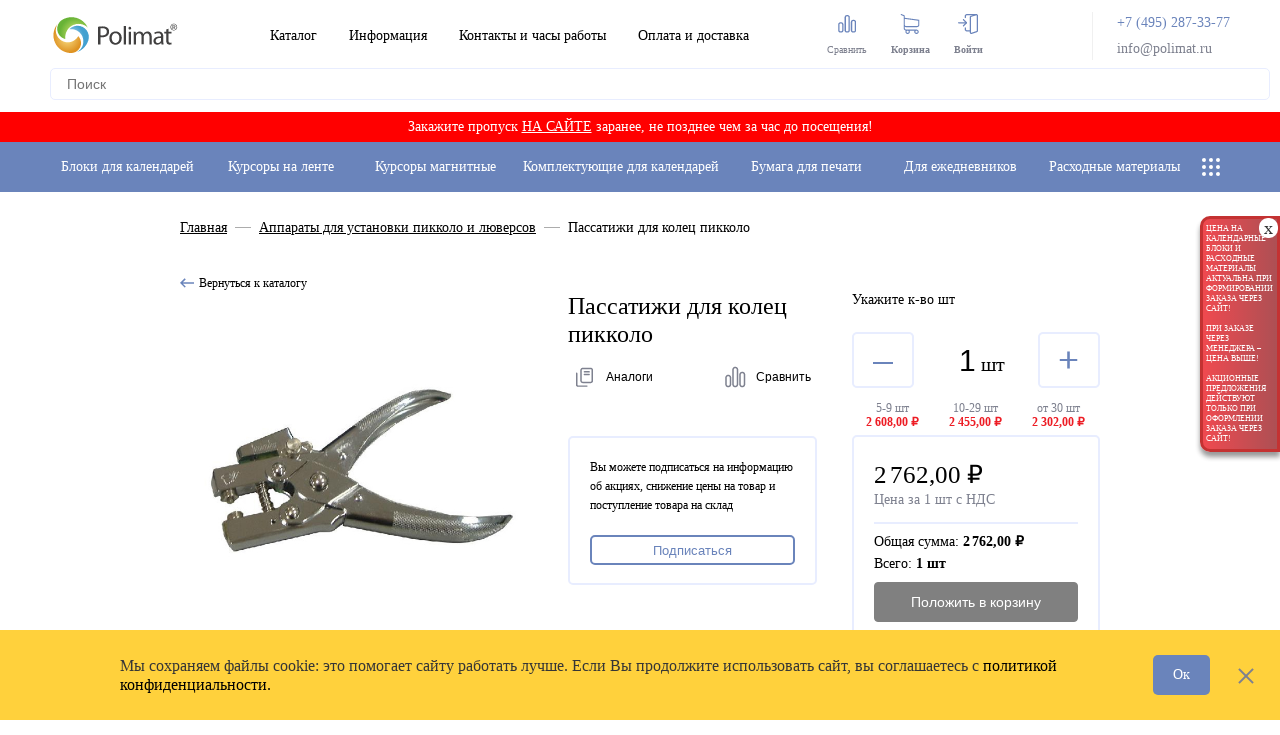

--- FILE ---
content_type: text/html; charset=UTF-8
request_url: https://www.polimat.ru/catalog/oborudovanie/apparaty_dlya_ustanovki_pikkolo_i_lyuversov/passatizhi_dlya_kolets_pikkolo/
body_size: 33966
content:
<!DOCTYPE html>
<html lang="ru">
  <head>

 

    <meta http-equiv="Content-Type" content="text/html; charset=UTF-8" />
<meta name="description" content="ПАССАТИЖИ для установки колец пикколо KW-trio EYELET 9717/9718 D4мм купить на сайте производителя Полимат." />
<script data-skip-moving="true">(function(w, d, n) {var cl = "bx-core";var ht = d.documentElement;var htc = ht ? ht.className : undefined;if (htc === undefined || htc.indexOf(cl) !== -1){return;}var ua = n.userAgent;if (/(iPad;)|(iPhone;)/i.test(ua)){cl += " bx-ios";}else if (/Windows/i.test(ua)){cl += ' bx-win';}else if (/Macintosh/i.test(ua)){cl += " bx-mac";}else if (/Linux/i.test(ua) && !/Android/i.test(ua)){cl += " bx-linux";}else if (/Android/i.test(ua)){cl += " bx-android";}cl += (/(ipad|iphone|android|mobile|touch)/i.test(ua) ? " bx-touch" : " bx-no-touch");cl += w.devicePixelRatio && w.devicePixelRatio >= 2? " bx-retina": " bx-no-retina";if (/AppleWebKit/.test(ua)){cl += " bx-chrome";}else if (/Opera/.test(ua)){cl += " bx-opera";}else if (/Firefox/.test(ua)){cl += " bx-firefox";}ht.className = htc ? htc + " " + cl : cl;})(window, document, navigator);</script>

<link href="/bitrix/css/main/themes/blue/style.min.css?1590147320331" type="text/css"  rel="stylesheet" />
<link href="/bitrix/js/ui/design-tokens/dist/ui.design-tokens.min.css?172258183123463" type="text/css"  rel="stylesheet" />
<link href="/bitrix/js/ui/fonts/opensans/ui.font.opensans.min.css?16666353432320" type="text/css"  rel="stylesheet" />
<link href="/bitrix/js/main/popup/dist/main.popup.bundle.min.css?173927766426589" type="text/css"  rel="stylesheet" />
<link href="/bitrix/cache/css/s1/polimat/page_e060fe0e27d608d444b8caca021c2ad5/page_e060fe0e27d608d444b8caca021c2ad5_v1.css?17639870705121" type="text/css"  rel="stylesheet" />
<link href="/bitrix/cache/css/s1/polimat/template_7126b276a6c188e910ba9efd0a258b10/template_7126b276a6c188e910ba9efd0a258b10_v1.css?1765528115380829" type="text/css"  data-template-style="true" rel="stylesheet" />




<script type="extension/settings" data-extension="currency.currency-core">{"region":"ru"}</script>


       
    <title>Пассатижи для колец пикколо</title>

      <link rel="canonical" href="https://www.polimat.ru/catalog/oborudovanie/apparaty_dlya_ustanovki_pikkolo_i_lyuversov/passatizhi_dlya_kolets_pikkolo/">
    <meta charset="utf-8">
    <meta name="viewport" content="width=device-width, height=device-height, initial-scale=1.0, user-scalable=no, maximum-scale=1.0">
    <link rel="apple-touch-icon" sizes="180x180" href="/assets/img/favicon/logo.svg">
    <link rel="shortcut icon" href="/assets/img/favicon/favicon.ico" type="image/x-icon">
    <link rel="icon" type="image/svg+xml" href="/assets/img/favicon/logo.svg">
    <link rel="icon" type="image/png" sizes="32x32" href="/assets/img/favicon/favicon-32x32.png">
    <link rel="icon" type="image/png" sizes="16x16" href="/assets/img/favicon/favicon-16x16.png">
    
<!--включаемый блок, зависимый от окружения-->
  <script data-skip-moving="true" src="//code-eu1.jivosite.com/widget/GsdqMv6XXJ" async></script>     
      <meta name="viewport" content="width=device-width, height=device-height, initial-scale=1.0, user-scalable=no, maximum-scale=1.0">
<!--      <link data-skip-moving="true" href="https://fonts.googleapis.com/css2?family=Roboto:ital,wght@0,400;0,500;1,400&display=swap" rel="stylesheet" /> -->
<!--      <link data-skip-moving="true" rel="stylesheet" href="/local/assets/cursor-configurator/index-tdgJnHKd.css">-->
      <link data-skip-moving="true" rel="stylesheet" href="/local/assets/cursor-configurator/assets/style.css?v=8">
</head>
	<style>
		*:not(.p_column-middle-wrap tspan):not(.p_column-middle-wrap text):not(.p_column-middle-wrap textPath):not(.p_confirm-modal text):not(.p_confirm-modal tspan):not(.p_confirm-modal textPath) {
    font-family: Roboto, sans-serif !important;
}
</style>

  <body >
        <div id="app">
            <div class="menu filter-menu" data-name="filter-menu">
        <div class="menu__head">
          <p class="menu__title">Фильтр</p>
          <button class="menu__toggles" type="button">
                  <svg>
                    <use xlink:href="/assets/img/sprite.svg#cross"></use>
                  </svg>
          </button>
        </div>
        <vue-custom-scrollbar class="menu__content">
        </vue-custom-scrollbar>  
      </div>
      <div class="menu sort-menu" data-name="sort-menu">
        <div class="menu__head">
          <p class="menu__title">Сортировка</p>
          <button class="menu__toggles" type="button">
                  <svg>
                    <use xlink:href="/assets/img/sprite.svg#cross"></use>
                  </svg>
          </button>
        </div>
        <vue-custom-scrollbar class="menu__content">
          <div class="catalogue-sort__wrapper catalogue-sort__wrapper--small-screen">
          </div>
        </vue-custom-scrollbar>
      </div>
            <div class="mobile-menu">
        <button type="button" class="mobile-menu__close mobile-toggles"><svg><use xlink:href="/assets/img/sprite.svg#cross"></use></svg></button>
        <button class="mobile-menu__close mobile-toggles" type="button"><span></span><span></span></button>
        
        


<ul class="mobile-menu__list mobile-menu__list--main">
 

<li>
  <details>
    <summary>Каталог</summary>
    <div>
      <details>
        <summary>Блоки для календарей</summary>
        <ul>
                  <li><a href="/catalog/blok_kalendarnyy/"><b>Блоки для календарей</b></a></li>
                  <li><a href="/catalog/blok_kalendarnyy/melovanie/">Мелованные</a></li>
                  <li><a href="/catalog/blok_kalendarnyy/ofsetnye/">Офсетные</a></li>
                  <li><a href="/catalog/blok_kalendarnyy/3in1/">Три в одном</a></li>
                  <li><a href="/catalog/blok_kalendarnyy/domiki/">Домик</a></li>
                  <li><a href="/catalog/blok_kalendarnyy/fourblock/">Четырёх-блочные</a></li>
        </ul>
      </details>
      <details>
			<summary><a href="/catalog/kursory/">Курсоры на ленте</a></summary>
      </details>
      <details>
			<summary><a href="/catalog/kursory_magnitnye/">Курсоры магнитные</a></summary>
      </details>
      <details>
        <summary>Комплектующие для календарей</summary>
        <ul>
                  <li><a href="/catalog/kursory/">Курсоры на ленте</a></li>
                  <li><a href="/catalog/kursory_magnitnye/">Курсоры магнитные</a></li>
                  <li><a href="/catalog/bobina_s_provolokoy_3_1/">Пружина в бобинах 3:1</a></li>
                  <li><a href="/catalog/bobina_s_provolokoy_2_1/">Пружина в бобинах 2:1</a></li>
                  <li><a href="/catalog/provoloka_v_narezke/filter/shag_pruzhiny-is-a8481e77-7680-11eb-8133-b8ca3a6067b1/apply/">Пружина в нарезке 3:1</a></li>
                  <li><a href="/catalog/provoloka_v_narezke/filter/shag_pruzhiny-is-f0ed0f5c-a0e3-11ea-812b-b8ca3a6067b3/apply/">Пружина в нарезке 2:1</a></li>
                  <li><a href="/catalog/pikkolo/">Пикколо/ люверсы</a></li>
                  <li><a href="/catalog/rigel/">Ригели</a></li>
                  <li><a href="/catalog/chasovye_mekhanizmy/">Часовые механизмы</a></li>
                  <li><a href="/catalog/korobka_dlya_kalendarey/">Коробки для календарей</a></li>
        </ul>
      </details>
      <details>
        <summary>Для ежедневников</summary>
        <ul>
                  <li><a href="/catalog/bloki_dlya_ezhednevnikov/">Ежедневники недатированные</a></li>
        </ul>
      </details>
      <details>
        <summary>Расходные материалы</summary>
        <ul>
                  <li><a href="/catalog/plenka_dlya_laminirovaniya_rol/">Рулонная плёнка для ламинирования</a></li>
                  <li><a href="/catalog/paketnik_paketnaya_plenka_dlya_laminirovaniya/">Пакетная плёнка для ламинирования</a></li>
                  <li><a href="/catalog/bumaga_dlya_pechati/">Бумага для печати</a></li>
                  <li><a href="/catalog/oborudovanie/skoby/">Скобы для степлеров</a></li>
                  <li><a href="/catalog/ruchki_dlya_paketov/">Ручки для пакетов</a></li>
                  <li><a href="/catalog/rezinki_dlya_kursorov/">Резинки для курсоров</a></li>
        </ul>
      </details>

      <details>
        <summary>Оборудование</summary>
        <ul>
          <li><a href="/catalog/oborudovanie/apparaty_dlya_ustanovki_pikkolo_i_lyuversov/">Установка люверсов</a></li>
        </ul>
      </details>
    </div>
  </details>
</li> 
			<li><a href="/about/">Информация</a></li>
		
			<li><a href="/contact/">Контакты и часы работы</a></li>
		
			<li><a href="/pages/payment/">Оплата и доставка</a></li>
		
</ul>

        
        <ul class="mobile-menu__list mobile-menu__list--sub">
          <!--li>
            <a href="/prazdniki/">
                    <svg>
                      <use xlink:href="/assets/img/sprite.svg#gift"></use>
                    </svg>Праздники
            </a>
          </li>
          <li>
            <a href="#">
                    <svg>
                      <use xlink:href="/assets/img/sprite.svg#binoculars"></use>
                    </svg>Вы смотрели</a>
          </li-->
          <!--li>
            <a href="/favorites/">
                    <svg>
                      <use xlink:href="/assets/img/sprite.svg#heart"></use>
                    </svg>Избранное</a>
          </li>
          <li>
            <a href="/catalog/compare/">
                    <svg>
                      <use xlink:href="/assets/img/sprite.svg#graph"></use>
                    </svg>Сравнить</a>
          </li-->
                      
            <li>
              <a href="/login/">
                      <svg>
                        <use xlink:href="/assets/img/sprite.svg#enter"></use>
                      </svg>Войти</a>
            </li>
                  </ul>
      </div>
      <header class="header" id="top">
        <div class="header__container header__container--top">
          <div class="header__wrapper header__wrapper--main-content">
            <div class="header__row"><a href="/"><img src="/assets/img/header-logo.svg"></a>
              <div class="header__row-wrapper">
                                 <a href="/catalog/compare/"><button class="mobile-toggle mobile-toggle--comparing header__row-mobile-toggle" type="button">
                        <svg>
                          <use xlink:href="/assets/img/sprite.svg#graph"></use>
                        </svg>
                        <div class="header__link-circle-counter-mobile header__link-circle-counter-mobile--comparing">0</div>
                </button></a>
                
                <a href="/cart/"><button class="mobile-toggle mobile-toggle--basket header__row-mobile-toggle" type="button">
                        <svg>
                          <use xlink:href="/assets/img/sprite.svg#shopping-cart"></use>
                        </svg>
                  <div class="header__link-circle-counter-mobile header__link-circle-counter-mobile--basket">0</div>
                </button></a>
                <button class="mobile-toggle header__row-mobile-toggle mobile-toggles" type="button">
                        <svg>
                          <use xlink:href="/assets/img/sprite.svg#burger"></use>
                        </svg>
                </button>
              </div>
            </div>
            <nav>
              

<ul class="header__navigation">
  
 

<li class="header__navigation--item t--size-medium"><a href="/catalog/">Каталог</a>
  <div class="sub-navigation--catalogue">
    <div class="sub-navigation__flex">
      <div class="sub-navigation__flex-item">
              <div class="sub-navigation__item-list">
                <ul><a href="/catalog/blok_kalendarnyy/"><b>Блоки для календарей</b></a>
                  <li><a href="/catalog/blok_kalendarnyy/melovanie/">Мелованные</a></li>
                  <li><a href="/catalog/blok_kalendarnyy/ofsetnye/">Офсетные</a></li>
                  <li><a href="/catalog/blok_kalendarnyy/3in1/">Три в одном</a></li>
                  <li><a href="/catalog/blok_kalendarnyy/domiki/">Домик</a></li>
                  <li><a href="/catalog/blok_kalendarnyy/fourblock/">Четырёх-блочные</a></li>
                </ul>
              </div>
      </div>
      <div class="sub-navigation__flex-item">
              <div class="sub-navigation__item-list">
                <ul>Комплектующие для календарей
                  <li><a href="/catalog/kursory/">Курсоры на ленте</a></li>
                  <li><a href="/catalog/kursory_magnitnye/">Курсоры магнитные</a></li>
                  <li><a href="/catalog/bobina_s_provolokoy_3_1/">Пружина в бобинах 3:1</a></li>
                  <li><a href="/catalog/bobina_s_provolokoy_2_1/">Пружина в бобинах 2:1</a></li>
                  <li><a href="/catalog/provoloka_v_narezke/filter/shag_pruzhiny-is-a8481e77-7680-11eb-8133-b8ca3a6067b1/apply/">Пружина в нарезке 3:1</a></li>
                  <li><a href="/catalog/provoloka_v_narezke/filter/shag_pruzhiny-is-f0ed0f5c-a0e3-11ea-812b-b8ca3a6067b3/apply/">Пружина в нарезке 2:1</a></li>
                  <li><a href="/catalog/pikkolo/">Пикколо/ люверсы</a></li>
                  <li><a href="/catalog/rigel/">Ригели</a></li>
                  <li><a href="/catalog/chasovye_mekhanizmy/">Часовые механизмы</a></li>
                  <li><a href="/catalog/korobka_dlya_kalendarey/">Коробки для календарей</a></li>
                </ul>
              </div>
              <div class="sub-navigation__item-list">
                <ul><a href="/catalog/bloki_dlya_ezhednevnikov/"><b>Для ежедневников</b></a>
                </ul>
              </div>
      </div>
      <div class="sub-navigation__flex-item">
              <div class="sub-navigation__item-list">
                <ul>Расходные материалы
                  <li><a href="/catalog/plenka_dlya_laminirovaniya_rol/">Рулонная плёнка для ламинирования</a></li>
                  <li><a href="/catalog/paketnik_paketnaya_plenka_dlya_laminirovaniya/">Пакетная плёнка для ламинирования</a></li>
                  <li><a href="/catalog/bumaga_dlya_pechati/">Бумага для печати</a></li>
                  <li><a href="/catalog/oborudovanie/skoby/">Скобы для степлеров</a></li>
                  <li><a href="/catalog/ruchki_dlya_paketov/">Ручки для пакетов</a></li>
                  <li><a href="/catalog/rezinki_dlya_kursorov/">Резинки для курсоров</a></li>
                </ul>
              </div>
              <div class="sub-navigation__item-list">
                <ul>Оборудование
                  <li><a href="/catalog/oborudovanie/apparaty_dlya_ustanovki_pikkolo_i_lyuversov/">Установка люверсов</a></li>
                </ul>
              </div>
      </div>
    </div>
  </div>
</li>

 
			<li class="header__navigation--item t--size-medium"><a href="/about/">Информация</a></li>
		
			<li class="header__navigation--item t--size-medium"><a href="/contact/">Контакты и часы работы</a></li>
		
			<li class="header__navigation--item t--size-medium"><a href="/pages/payment/">Оплата и доставка</a></li>
		
</ul>

            </nav>
            
<form action="/search/" class="header__search" id="headerSearch">
  <input class="header__search-input" type="text" id="search-field" name="q" placeholder="Поиск">
  <button type="button" id="voice-button">
          <svg>
            <use xlink:href="/assets/img/sprite.svg#microphone"></use>
          </svg>
  </button>
  <button type="submit" form="headerSearch">
    <svg>
      <use xlink:href="/assets/img/sprite.svg#search"></use>
    </svg>
  </button>
</form>
            <div class="header__links">
              <!--a class="header__links--item" href="/prazdniki/">
                <svg>
                  <use xlink:href="/assets/img/sprite.svg#gift"></use>
                </svg><span class="t--size-x-small">Праздники</span>
              </a>
              <a class="header__links--item" href="#">
                <svg>
                  <use xlink:href="/assets/img/sprite.svg#binoculars"></use>
                </svg><span class="t--size-x-small">Вы смотрели</span>
              </a-->
                            <a class="header__links--item header__links--compare" href="/catalog/compare/">
                <svg>
                  <use xlink:href="/assets/img/sprite.svg#graph"></use>
                </svg>
                <div class="header__link-circle-counter">0</div>
                <span class="t--size-x-small">Сравнить</span>
              </a>
              <a class="header__links--item header__links--basket" href="/cart/">
                <svg>
                  <use xlink:href="/assets/img/sprite.svg#shopping-cart"></use>
                </svg>
                <div class="header__link-circle-counter header__link-circle-counter--basket">0</div>
                <span class="t--size-x-small" style="font-weight:bold">Корзина</span>
              </a>
                            <a class="header__links--item" href="/login/">
               <svg>
                 <use xlink:href="/assets/img/sprite.svg#enter"></use>
               </svg><span class="t--size-x-small" style="font-weight:bold">Войти</span>
              </a>
                          </div>
            <div class="header__contact"><a class="header__contact--item t--size-medium" href="tel:+74952873377">+7 (495) 287-33-77



</a><a class="header__contact--item t--size-medium" href="mailto:info@polimat.ru

">info@polimat.ru

</a><!-- <br><span style="color:white;background:red;padding:3px">11.06.2021 9:15-17:00</span> --> </div>
            <button class="mobile-toggle header__wrapper-mobile-toggle mobile-toggles" type="button">
              <svg>
                <use xlink:href="/assets/img/sprite.svg#burger"></use>
              </svg>
            </button>
          </div>
        </div>
        
        <div class="header__container--sub-navigation-wrapper" style="color:white;background:red;text-align:center;font-size:14px;font-weight:normal;padding:5px;line-height:20px">
			Закажите пропуск <a style="text-decoration:underline;color:white" href="/pass/">НА САЙТЕ</a> заранее, не позднее чем за час до посещения!
        </div>

        <div class="header__container--sub-navigation-wrapper">
          <div class="header__container header__container--sub-navigation-desc header__container--sub-navigation">
            <div class="header__wrapper">
              <nav class="header__sub-navigation">
                
<ul>
    <!-- МЕНЮ Блоки для календарей / START -->
    <li class="sub_on">
        <a class="t--size-medium" href="/catalog/blok_kalendarnyy/">Блоки для календарей</a>
        <div class="sub-navigation sub-navigation__blocks">
            <a class="sub-navigation__title" href="/catalog/blok_kalendarnyy/">Все блоки</a>
            <div class="sub-navigation__flex">
                <div class="sub-navigation__flex-item">
                    <div class="sub-navigation__flex-item-heading">По ширине и виду</div>
                    <div class="sub-navigation__item-list">
                        <ul>
                            <a href="/catalog/blok_kalendarnyy/trio/"><b>Трио</b></a>
                            <li><a href="/catalog/blok_kalendarnyy/filter/razmer_bloka-is-d51d2c50-a0e3-11ea-812b-b8ca3a6067b3/apply/">Мини 1-сп (1х297*445)</a></li>
                            <li><a href="/catalog/blok_kalendarnyy/filter/razmer_bloka-is-d51d2c54-a0e3-11ea-812b-b8ca3a6067b3/apply/">Мини 3-сп (3х297*145)</a></li>
                            <li><a href="/catalog/blok_kalendarnyy/filter/razmer_bloka-is-de071598-a0e3-11ea-812b-b8ca3a6067b3/apply/">Миди 1-сп (335*490)</a></li>
                            <li><a href="/catalog/blok_kalendarnyy/filter/razmer_bloka-is-de07159c-a0e3-11ea-812b-b8ca3a6067b3/apply/">Миди 3-сп (335*160)</a></li>
                            <li><a href="/catalog/blok_kalendarnyy/filter/razmer_bloka-is-e401e0fc-a0e3-11ea-812b-b8ca3a6067b3/apply/">Макси 3-сп (370*170)</a></li>
                            <li><a href="/catalog/blok_kalendarnyy/filter/razmer_bloka-is-e401e0d4-a0e3-11ea-812b-b8ca3a6067b3/apply/">Ангстрем 1х(110*170)</a></li>
                        <li><a href="/catalog/blok_kalendarnyy/filter/razmer_bloka-is-eaaabc3b-a0e3-11ea-812b-b8ca3a6067b3/apply/">Микро (175*265)</a></li>
                        </ul>
                    </div>
                    <div class="sub-navigation__item-list">
                        <ul>
                            <a href="/catalog/blok_kalendarnyy/3in1/"><b>Три в одном</b></a>
                            <li><a href="/catalog/blok_kalendarnyy/filter/razmer_bloka-is-cf226187-a0e3-11ea-812b-b8ca3a6067b3/apply/">Мини (297*207)</a></li>
                            <li><a href="/catalog/blok_kalendarnyy/filter/razmer_bloka-is-cf226184-a0e3-11ea-812b-b8ca3a6067b3/apply/">Миди (335*235)</a></li>
                            <li><a href="/catalog/blok_kalendarnyy/filter/razmer_bloka-is-cf226169-a0e3-11ea-812b-b8ca3a6067b3/apply/">Домик (200*95)</a></li>
                            <li><a href="/catalog/blok_kalendarnyy/filter/razmer_bloka-is-cf22617d-a0e3-11ea-812b-b8ca3a6067b3/apply/">Домик мини (170*95)</a></li>
                        </ul>
                    </div>
                    <div class="sub-navigation__item-list">
                        <ul>
                            <a href="/catalog/blok_kalendarnyy/filter/razmer_bloka-is-de0715a9-a0e3-11ea-812b-b8ca3a6067b3-or-cb073a9f-3560-11ec-8146-b8ca3a6067b3/apply/"><b>Четырех блочные</b></a>
                            <li><a href="/catalog/blok_kalendarnyy/filter/razmer_bloka-is-de0715a9-a0e3-11ea-812b-b8ca3a6067b3/apply/">Мини 4-сп (4х297*145)</a></li>
	                        <li><a href="/catalog/blok_kalendarnyy/filter/razmer_bloka-is-cb073a9f-3560-11ec-8146-b8ca3a6067b3/apply/">Миди 4-сп (4х335*160)</a></li>
                        </ul>
                    </div>
                </div>
                <div class="sub-navigation__flex-item">
                    <div class="sub-navigation__flex-item-heading">По серии (модели)</div>
                    <div class="sub-navigation__item-list">
                        <ul>
                            <a href="/catalog/blok_kalendarnyy/filter/tip_bumagi-is-26479ac3-037c-11ed-8157-0002c9181b51/apply/"><b>Мелованные 80 г/м<sup>2</sup></b></a>
                            <li><a href="/catalog/blok_kalendarnyy/filter/seriya-is-a970304f-037b-11ed-8157-0002c9181b51/apply/">Европа-80 арктик</a></li>
                            <li><a href="/catalog/blok_kalendarnyy/filter/seriya-is-d5f82ca5-6130-11ee-816a-f01fafd5855f/apply/">Европа-80 арктик-2</a></li>
                            <li><a href="/catalog/blok_kalendarnyy/filter/seriya-is-f038cee8-12fc-11ed-8159-0002c9181b51/apply/">Европа-80 металлик</a></li>
                            <li><a href="/catalog/blok_kalendarnyy/filter/seriya-is-7bf5d051-5c53-11ee-816a-f01fafd5855f/apply/">Ангара</a></li>
                            <li><a href="/catalog/blok_kalendarnyy/filter/seriya-is-f52e629a-16f9-11ed-8159-0002c9181b51/apply/">Вердана-80 арктик</a></li>
<!--                            <li><a href="/catalog/blok_kalendarnyy/filter/seriya-is-0c7a084f-5870-11ef-817b-0002c9181b51/apply/">Енисей арктик</a></li> -->
<!--                            <li><a href="/catalog/blok_kalendarnyy/filter/seriya-is-24fb7f81-52f5-11ef-817b-0002c9181b51/apply/">Болд-80</a></li> -->
                            <li><a href="/catalog/blok_kalendarnyy/filter/seriya-is-8fc3d299-52f3-11ef-817b-0002c9181b51/apply/">Классика-80</a></li>
                            <li><a href="/catalog/blok_kalendarnyy/filter/seriya-is-56751bc9-390e-11ef-8178-f01fafd5855f/apply/">Производственные-80</a></li>
                        </ul>
                    </div>
                    <div class="sub-navigation__item-list">
                        <ul>
                            <a href="/catalog/blok_kalendarnyy/filter/tip_bumagi-is-cf22615f-a0e3-11ea-812b-b8ca3a6067b3/apply/"><b>Мелованные 90 г/м<sup>2</sup></b></a>
                            <li><a href="/catalog/blok_kalendarnyy/filter/seriya-is-e401e0fd-a0e3-11ea-812b-b8ca3a6067b3/apply/">Европа металлик</a></li>
                            <li><a href="/catalog/blok_kalendarnyy/filter/seriya-is-e401e0d5-a0e3-11ea-812b-b8ca3a6067b3/apply/">Европа s-металлик</a></li>
                            <li><a href="/catalog/blok_kalendarnyy/filter/seriya-is-e401e0d8-a0e3-11ea-812b-b8ca3a6067b3/apply/">Европа арктик</a></li>
<!--	                        <li><a href="/catalog/blok_kalendarnyy/filter/seriya-is-e401e0e3-a0e3-11ea-812b-b8ca3a6067b3/apply/">Европа арктик-2</a></li> -->
	                        <li><a href="/catalog/blok_kalendarnyy/filter/seriya-is-e401e0e8-a0e3-11ea-812b-b8ca3a6067b3/apply/">Европа арт</a></li>
<!--                        <li><a href="/catalog/blok_kalendarnyy/filter/seriya-is-eaaabc49-a0e3-11ea-812b-b8ca3a6067b3/apply/">Смарт-дизайн</a></li> -->
	                        <li><a href="/catalog/blok_kalendarnyy/filter/seriya-is-eaaabc44-a0e3-11ea-812b-b8ca3a6067b3/apply/">Классика s-металлик</a></li>
<!--	                        <li><a href="/catalog/blok_kalendarnyy/filter/seriya-is-de0715b5-a0e3-11ea-812b-b8ca3a6067b3-or-seriya-is-de0715ac-a0e3-11ea-812b-b8ca3a6067b3/apply/">Болд</a></li> -->
<!--                        <li><a href="/catalog/blok_kalendarnyy/filter/seriya-is-d51d2c58-a0e3-11ea-812b-b8ca3a6067b3/apply/">Бизнес</a></li> -->
<!--                        <li><a href="/catalog/blok_kalendarnyy/filter/seriya-is-d51d2c51-a0e3-11ea-812b-b8ca3a6067b3/apply/">Литера</a></li> -->
                            <li><a href="/catalog/blok_kalendarnyy/filter/seriya-is-147cd81d-1c60-11ed-8159-0002c9181b51/apply/">Триколор</a></li>
                            <li><a href="/catalog/blok_kalendarnyy/filter/seriya-is-eaaabc48-a0e3-11ea-812b-b8ca3a6067b3/apply/">Производственные</a></li>
                        </ul>
                    </div>
<!--                    <div class="sub-navigation__item-list">
                        <ul>
                            <a href="/catalog/blok_kalendarnyy/filter/tip_bumagi-is-9ae2b768-767f-11eb-8133-b8ca3a6067b1/apply/"><b>Мелованные 105 г/м<sup>2</sup></b></a>
                            <li><a href="/catalog/blok_kalendarnyy/filter/seriya-is-eaaabc48-a0e3-11ea-812b-b8ca3a6067b3/apply/">Производственные</a></li>
                        </ul>
                    </div>-->
                    <div class="sub-navigation__item-list">
                        <ul>
                            <a href="/catalog/blok_kalendarnyy/filter/tip_bumagi-is-cf22610b-a0e3-11ea-812b-b8ca3a6067b3-or-cf226189-a0e3-11ea-812b-b8ca3a6067b3/apply/"><b>Офсетные</b></a>
                            <li><a href="/catalog/blok_kalendarnyy/filter/seriya-is-4f0b0aeb-c540-11ec-8153-0002c9181b51/apply/">Европа офсет арктик</a></li>
                            <li><a href="/catalog/blok_kalendarnyy/filter/seriya-is-de0715b9-a0e3-11ea-812b-b8ca3a6067b3/apply/">Вердана офсетные</a></li>
	                        <li><a href="/catalog/blok_kalendarnyy/filter/seriya-is-de0715a2-a0e3-11ea-812b-b8ca3a6067b3/apply/">Болд офсетные</a></li>
<!--                            <li><a href="/catalog/blok_kalendarnyy/filter/seriya-is-a17f8591-767f-11eb-8133-b8ca3a6067b1/apply/">Колибри (70 г/м2)</a></li> -->
                        </ul>
                    </div>
                </div>
                <div class="sub-navigation__flex-item">
                    <div class="sub-navigation__flex-item-heading">С перенесенными выходными</div>
<!--	                <a href="/catalog/blok_kalendarnyy/filter/seriya-is-e401e0cf-a0e3-11ea-812b-b8ca3a6067b3/apply/">Все выходные</a> -->
                    <a href="/catalog/blok_kalendarnyy/filter/seriya-is-eaaabc48-a0e3-11ea-812b-b8ca3a6067b3-or-ef54176c-b48a-11f0-818e-0002c9181b51/apply/">Производственные</a>
                    <a href="/catalog/blok_kalendarnyy/filter/seriya-is-56751bc9-390e-11ef-8178-f01fafd5855f/apply/">Производственные-80</a>
                    <a href="/catalog/blok_kalendarnyy/filter/seriya-is-1f9b43ab-9f9b-11f0-818c-0002c9181b51/apply/">Производственные Вердана офсет</a>
                    <a href="/catalog/blok_kalendarnyy/filter/seriya-is-718d3c8c-9f9d-11f0-818c-0002c9181b51/apply/">Производственные 3 в одном</a>
                    <div class="sub-navigation__flex-item-heading sub-navigation__flex-item-heading--modify">По цветовой гамме</div>
                    <a href="/catalog/blok_kalendarnyy/filter/tsvetovaya_gamma-is-cf22617f-a0e3-11ea-812b-b8ca3a6067b3/apply/">Белая</a>
                    <a href="/catalog/blok_kalendarnyy/filter/tsvetovaya_gamma-is-cf226177-a0e3-11ea-812b-b8ca3a6067b3/apply/">Голубая</a>
                    <a href="/catalog/blok_kalendarnyy/filter/tsvetovaya_gamma-is-cf226181-a0e3-11ea-812b-b8ca3a6067b3/apply/">Серая</a>
                    <a href="/catalog/blok_kalendarnyy/filter/tsvetovaya_gamma-is-cf226170-a0e3-11ea-812b-b8ca3a6067b3/apply/">Бежевая</a>
                    <a href="/catalog/blok_kalendarnyy/filter/tsvetovaya_gamma-is-cf226179-a0e3-11ea-812b-b8ca3a6067b3/apply/">Зеленая</a>
                    <a href="/catalog/blok_kalendarnyy/filter/tsvetovaya_gamma-is-d51d2c4e-a0e3-11ea-812b-b8ca3a6067b3/apply/">Желтая</a>
<!--                    <a href="/catalog/blok_kalendarnyy/filter/tsvetovaya_gamma-is-efcf1087-0628-11ec-8143-b8ca3a6067b3/apply/">Арт цвета</a> -->
                    <div class="sub-navigation__flex-item-heading sub-navigation__flex-item-heading--modify">
                        Супер-металлизированные цвета
                    </div>
                    <a href="/catalog/blok_kalendarnyy/filter/tsvetovaya_gamma-is-de0715b2-a0e3-11ea-812b-b8ca3a6067b3/apply/">Серебро</a>
                    <a href="/catalog/blok_kalendarnyy/filter/tsvetovaya_gamma-is-de0715ae-a0e3-11ea-812b-b8ca3a6067b3/apply/">Золото</a>
                    <a href="/catalog/blok_kalendarnyy/filter/tsvetovaya_gamma-is-de0715b4-a0e3-11ea-812b-b8ca3a6067b3/apply/">Голубой металлик</a>
                </div>
                <div class="sub-navigation__flex-item">
                    <div class="sub-navigation__flex-item-heading">Важная информация</div>
                    <a href="/price/"><img width="36" src="/local/templates/polimat/includes/header/svg/prais list.svg" /> <span>Прайс-лист</span></a>
                    <a href="/upload/files/polimat_blocks.pdf?v=2026"><img width="36" src="/local/templates/polimat/includes/header/svg/ckachat katalog.svg" /> <span>Скачать каталог</span></a>
                    <a href="/catalog/seeCatalog.php?section_info=3373"><img width="36" src="/local/templates/polimat/includes/header/svg/ckachat katalog.svg" /> <span>Полистать каталог</span></a>
                    <a href="/info/catalog/type-of-calendar/"><img width="36" src="/local/templates/polimat/includes/header/svg/tip razmer blok.svg" /> <span>Типы и размеры блоков</span></a>
                    <a href="/upload/files/2026.zip"><img width="36" src="/local/templates/polimat/includes/header/svg/ckachat dizain.svg" /> <span>Скачать все дизайны 2026</span></a>
                    <a href="/personal/discounts/"><img width="36" src="/local/templates/polimat/includes/header/svg/skidki.svg" /> <span>Скидки</span></a>
<!--                    <a href="/info/catalog/plan-availability/"> <img width="36" src="/local/templates/polimat/includes/header/svg/plan nalichie.svg" /> <span>Плановое наличие на складе</span></a> -->
                    <a href="/pages/vopros-otvet/"><img width="36" src="/local/templates/polimat/includes/header/svg/voprosi.svg" /> <span>Вопросы и ответы</span></a>
                </div>

                <div class="sub-navigation__flex-item content_blockk">
                    <div class="content_blockk2">
                        <img src="" style="max-width: 250px; max-height: 350px;" />
                        <div class="sub-navigation__flex-item-heading">Заголовок</div>

                        <div class="sub-navigation__flex-item-pod-heading">Подзаголовок</div>

                        <div class="sub-navigation__flex-item-text">текст</div>
                    </div>
                </div>
            </div>
        </div>
    </li>
    <!-- МЕНЮ Блоки для календарей / END -->

    <!-- МЕНЮ Курсоры / START -->
    <li class="sub_on">
        <a class="t--size-medium" href="/catalog/kursory/">Курсоры на ленте</a>
        <div class="sub-navigation sub-navigation__cursor">
            <a class="sub-navigation__title" href="/catalog/kursory/">
                <!-- <img width="36" src="/local/templates/polimat/includes/header/svg/vse na lente.svg"> -->
                <span>Все курсоры</span>
            </a>
            <div class="sub-navigation__flex">
                <div class="sub-navigation__flex-item">
                    <div class="sub-navigation__flex-item-heading">ХИТЫ ПРОДАЖ</div>
					<div style="font-weight:700;font-size:1.4rem">МИНИ</div>

                    <a href="/catalog/kursory/filter/seriya-is-e90cd5cb-767f-11eb-8133-b8ca3a6067b1/razmer-is-d51d2c4f-a0e3-11ea-812b-b8ca3a6067b3/apply/">
                        <!-- <img width="36" src="/local/templates/polimat/includes/header/svg/premier.svg"> -->
                        <span>Премьер (290-330 мм)</span>
                    </a>
                    <a href="/catalog/kursory/filter/seriya-is-e90cd5d7-767f-11eb-8133-b8ca3a6067b1/razmer-is-d51d2c4f-a0e3-11ea-812b-b8ca3a6067b3/apply/">
                        <!-- <img width="36" src="/local/templates/polimat/includes/header/svg/alfa.svg"> -->
                        <span>Альфа (290-330 мм)</span>
                    </a>
                    <a href="/catalog/kursory/filter/seriya-is-f86d340f-767f-11eb-8133-b8ca3a6067b1-or-09aa6afc-7680-11eb-8133-b8ca3a6067b1/razmer-is-d51d2c4f-a0e3-11ea-812b-b8ca3a6067b3/apply/">
                        <!-- <img width="36" src="/local/templates/polimat/includes/header/svg/drive.svg"> -->
                        <span>Драйв (290-330 мм)</span>
                    </a>

					<div style="padding-top:30px;font-weight:700;font-size:1.4rem">МИДИ</div>
                    <a href="/catalog/kursory/filter/seriya-is-e90cd5cb-767f-11eb-8133-b8ca3a6067b1/razmer-is-de071597-a0e3-11ea-812b-b8ca3a6067b3/apply/">
                        <!-- <img width="36" src="/local/templates/polimat/includes/header/svg/premier.svg"> -->
                        <span>Премьер (340-380 мм)</span>
                    </a>
                    <a href="/catalog/kursory/filter/seriya-is-e90cd5d7-767f-11eb-8133-b8ca3a6067b1/razmer-is-de071597-a0e3-11ea-812b-b8ca3a6067b3/apply/">
                        <!-- <img width="36" src="/local/templates/polimat/includes/header/svg/alfa.svg"> -->
                        <span>Альфа (340-380 мм)</span>
                    </a>
                    <a href="/catalog/kursory/filter/seriya-is-f86d340f-767f-11eb-8133-b8ca3a6067b1-or-09aa6afc-7680-11eb-8133-b8ca3a6067b1/razmer-is-de071597-a0e3-11ea-812b-b8ca3a6067b3/apply/">
                        <!-- <img width="36" src="/local/templates/polimat/includes/header/svg/drive.svg"> -->
                        <span>Драйв (340-380 мм)</span>
                    </a>

					<div style="padding-top:30px;font-weight:700;font-size:1.4rem">МАКСИ</div>
                    <a href="/catalog/kursory/filter/seriya-is-e90cd5cb-767f-11eb-8133-b8ca3a6067b1/razmer-is-e401e0fb-a0e3-11ea-812b-b8ca3a6067b3/apply/">
                        <!-- <img width="36" src="/local/templates/polimat/includes/header/svg/premier.svg"> -->
                        <span>Премьер (380-420 мм)</span>
                    </a>
                    <a href="/catalog/kursory/filter/seriya-is-e90cd5d7-767f-11eb-8133-b8ca3a6067b1/razmer-is-e401e0fb-a0e3-11ea-812b-b8ca3a6067b3/apply/">
                        <!-- <img width="36" src="/local/templates/polimat/includes/header/svg/alfa.svg"> -->
                        <span>Альфа (380-420 мм)</span>
                    </a>
                </div>

                <div class="sub-navigation__flex-item">
                    <div class="sub-navigation__flex-item-heading">ПО ШИРИНЕ КАЛЕНДАРЯ</div>

                    <a href="/catalog/kursory/filter/razmer-is-d51d2c4f-a0e3-11ea-812b-b8ca3a6067b3/apply/">
                        <!-- <img width="36" src="/local/templates/polimat/includes/header/svg/mini.svg"> -->
                        <span>Мини 290-330 мм</span>
                    </a>
                    <a href="/catalog/kursory/filter/razmer-is-de071597-a0e3-11ea-812b-b8ca3a6067b3/apply/">
                        <!-- <img width="36" src="/local/templates/polimat/includes/header/svg/midi.svg"> -->
                        <span>Миди 340-380 мм</span>
                    </a>
                    <a href="/catalog/kursory/filter/razmer-is-e401e0fb-a0e3-11ea-812b-b8ca3a6067b3/apply/">
                        <!-- <img width="36" src="/local/templates/polimat/includes/header/svg/maxi.svg"> -->
                        <span>Макси 380-420 мм</span>
                    </a>
                    <a href="/catalog/kursory/filter/razmer-is-cf226166-a0e3-11ea-812b-b8ca3a6067b3/apply/">
                        <!-- <img width="36" src="/local/templates/polimat/includes/header/svg/domiki.svg"> -->
                        <span>Домик 180-230 мм</span>
                    </a>
                    <a href="/catalog/kursory/filter/razmer-is-eaaabc3a-a0e3-11ea-812b-b8ca3a6067b3/apply/">
                        <span>Микро 130-180 мм</span>
                    </a>
                    <a href="/catalog/kursory/filter/razmer-is-e401e0d3-a0e3-11ea-812b-b8ca3a6067b3/apply/">
                        <!-- <img width="36" src="/local/templates/polimat/includes/header/svg/angstem.svg"> -->
                        <span>Ангстрем 80-130 мм</span>
                    </a>

                    <div class="sub-navigation__flex-item-heading sub-navigation__flex-item-heading--modify">ПО ЦВЕТУ</div>
                    <a href="/catalog/kursory/filter/tsvet-is-f0ed0f57-a0e3-11ea-812b-b8ca3a6067b3/apply/">Красные</a>
                    <a href="/catalog/kursory/filter/tsvet-is-de07159e-a0e3-11ea-812b-b8ca3a6067b3/apply/">Синие</a>

                    <div class="sub-navigation__flex-item-heading sub-navigation__flex-item-heading--modify">
                        <div class="sub-navigation__flex-item-heading">БОЛЬШИЕ УПАКОВКИ</div>
                    </div>
                    <a href="/catalog/kursory/filter/seriya-is-e90cd5d7-767f-11eb-8133-b8ca3a6067b1/vid_upakovki-is-e90cd5d0-767f-11eb-8133-b8ca3a6067b1-or-a2b7657f-e933-11eb-8140-b8ca3a6067b2/apply/">
                        <!-- <img width="36" src="/local/templates/polimat/includes/header/svg/alfa%20box.svg"> -->
                        <span>Альфа (БОКС) / (ПАЛЕТЫ)</span>
                    </a>
                    <a href="/catalog/kursory/filter/seriya-is-e90cd5cb-767f-11eb-8133-b8ca3a6067b1/vid_upakovki-is-e90cd5d0-767f-11eb-8133-b8ca3a6067b1-or-a2b7657f-e933-11eb-8140-b8ca3a6067b2/apply/">
                        <!-- <img width="36" src="/local/templates/polimat/includes/header/svg/premier%20box.svg"> -->
                        <span>Премьер (БОКС) / (ПАЛЕТЫ)</span>
                    </a>
                    <a href="/catalog/kursory/filter/seriya-is-f86d340f-767f-11eb-8133-b8ca3a6067b1/vid_upakovki-is-e90cd5d0-767f-11eb-8133-b8ca3a6067b1-or-a2b7657f-e933-11eb-8140-b8ca3a6067b2/apply/">
                        <!-- <img width="36" src="/local/templates/polimat/includes/header/svg/drive%20box.svg"> -->
                        <span>Драйв (БОКС) / (ПАЛЕТЫ)</span>
                    </a>
                </div>
                <div class="sub-navigation__flex-item">
                    <div class="sub-navigation__flex-item-heading">ПО СЕРИИ (МОДЕЛИ)</div>
                    <a href="/catalog/kursory/filter/seriya-is-e90cd5cb-767f-11eb-8133-b8ca3a6067b1/apply/">
                        <!-- <img width="36" src="/local/templates/polimat/includes/header/svg/premier.svg"> -->
                        <span>Премьер</span>
                    </a>
                    <a href="/catalog/kursory/filter/seriya-is-e90cd5d7-767f-11eb-8133-b8ca3a6067b1/apply/">
                        <!-- <img width="36" src="/local/templates/polimat/includes/header/svg/alfa.svg"> -->
                        <span>Альфа</span>
                    </a>
                    <a href="/catalog/kursory/filter/seriya-is-f86d340f-767f-11eb-8133-b8ca3a6067b1-or-09aa6afc-7680-11eb-8133-b8ca3a6067b1/apply/">
                        <!-- <img width="36" src="/local/templates/polimat/includes/header/svg/drive.svg"> -->
                        <span>Драйв</span>
                    </a>
                    <a href="/catalog/kursory/filter/seriya-is-f86d3413-767f-11eb-8133-b8ca3a6067b1/apply/">
                        <!-- <img width="36" src="/local/templates/polimat/includes/header/svg/figurnie.svg"> -->
                        <span>Фигурные</span>
                    </a>
                    <a href="/catalog/kursory/filter/sposob_krepleniya-is-e90cd5be-767f-11eb-8133-b8ca3a6067b1/apply/">
                        <!-- <img width="36" src="/local/templates/polimat/includes/header/svg/fixirovannie.svg"> -->
                        <span>Фиксированные</span>
                    </a>

<!--                    <div class="sub-navigation__flex-item-heading sub-navigation__flex-item-heading--modify">КУРСОРЫ НА ЛЕНТЕ НА ЗАКАЗ</div>
                    <a href="/catalog/calendars/cursors/kursory-na-lente-na-zakaz-po-chertezhu-zakazchika.php">
                        <span>По чертежу заказчика (260-400 мм)</span>
                    </a>
                    <a href="/catalog/calendars/cursors/kursory-na-lente-na-zakaz-ramki-s-pechatyu.php">
                        <span>Рамки с печатью (260-400 мм)</span>
                    </a>
-->
                </div>

                <div class="sub-navigation__flex-item">
                    <div class="sub-navigation__flex-item-heading ______sub-navigation__flex-item-heading--modify">
                        ДОПОЛНИТЕЛЬНАЯ ИНФОРМАЦИЯ
                    </div>
<!--                    <a href="#"><img width="36" src="/local/templates/polimat/includes/header/svg/tabl svoystv.svg" /> <span>Сравнительная таблица свойств</span></a> -->
                    <a href="/upload/files/polimat_materials_2023.pdf"><img width="36" src="/local/templates/polimat/includes/header/svg/broshura kursori.svg" /> <span>Каталог "Комплектующие для календарей, расходные материалы для печати, переплета, отделки"</span></a>
                    <a href="/pages/vopros-otvet/?tab=3"><img width="36" src="/local/templates/polimat/includes/header/svg/voprosi.svg" /> <span>Вопросы и ответы</span></a>
                </div>

                <div class="sub-navigation__flex-item content_blockk">
                    <div class="content_blockk2">
                        <img src="" style="max-width:200px; max-height:300px;" />
                        <div class="sub-navigation__flex-item-heading">Заголовок</div>

                        <div class="sub-navigation__flex-item-pod-heading">Подзаголовок</div>

                        <div class="sub-navigation__flex-item-text">текст</div>
                    </div>
                </div>
            </div>
        </div>

        <!--div class="sub-navigation_content__blocks">
	контент2
	</div-->
    </li>
    <!-- МЕНЮ Курсоры / END -->

    <!-- МЕНЮ Курсоры магнитные / START -->
    <li class="sub_on">
        <a class="t--size-medium" href="/catalog/kursory_magnitnye/">Курсоры магнитные</a>
        <div class="sub-navigation sub-navigation__cursor sub-navigation__mcursor">
            <a class="sub-navigation__title" href="/catalog/kursory_magnitnye/">Все курсоры</a>
            <a class="sub-navigation__title" href="/catalog/podlozhki_dlya_magnitnykh_kursorov/">Все подложки</a>
            <div class="sub-navigation__flex">
                <div class="sub-navigation__flex-item">
                    <div class="sub-navigation__flex-item-heading" style="margin-bottom:20px"><a data-code="Каталог образцов" href="/catalog/kursory_magnitnye/katalog_test_komplekt_magnitnye_kursory_dlya_kalendarey/"><b><span style="color:#C00000">КАТАЛОГ ОБРАЗЦОВ</span><br>Магнитных курсоров, подложек и материалов</b></a></div>

                    <div class="sub-navigation__flex-item-heading">ХИТЫ ПРОДАЖ</div>

                    <div style="font-weight:700;font-size:1.4rem">АКРИЛ</div>
                    <a href="/catalog/kursory_magnitnye/filter/material-is-250d4561-8bf6-11eb-8134-b8ca3a6067b2/tsvet-is-f0ed0f57-a0e3-11ea-812b-b8ca3a6067b3/forma-is-f0ed0f5a-a0e3-11ea-812b-b8ca3a6067b3/apply/" data-code="АКРИЛ Круглый красный">Круглый красный</a>
                    <a href="/catalog/kursory_magnitnye/filter/material-is-250d4561-8bf6-11eb-8134-b8ca3a6067b2/tsvet-is-de07159e-a0e3-11ea-812b-b8ca3a6067b3/forma-is-f0ed0f5a-a0e3-11ea-812b-b8ca3a6067b3/apply/" data-code="АКРИЛ Круглый синий">Круглый синий</a>
                    <a href="/catalog/kursory_magnitnye/filter/material-is-250d4561-8bf6-11eb-8134-b8ca3a6067b2/tsvet-is-f0ed0f57-a0e3-11ea-812b-b8ca3a6067b3/forma-is-a0576cce-8c3b-11eb-8134-b8ca3a6067b2/apply/" data-code="АКРИЛ Прямоугольный красный">Прямоугольный красный</a>
                    <a href="/catalog/kursory_magnitnye/filter/material-is-250d4561-8bf6-11eb-8134-b8ca3a6067b2/tsvet-is-de07159e-a0e3-11ea-812b-b8ca3a6067b3/forma-is-a0576cce-8c3b-11eb-8134-b8ca3a6067b2/apply/" data-code="АКРИЛ Прямоугольный синий">Прямоугольный синий</a>

                    <div style="padding-top:40px;font-weight:700;font-size:1.4rem">ПВХ</div>
                    <a href="/catalog/kursory_magnitnye/filter/material-is-2eac21f8-8bf6-11eb-8134-b8ca3a6067b2/tsvet-is-f0ed0f57-a0e3-11ea-812b-b8ca3a6067b3/forma-is-f0ed0f5a-a0e3-11ea-812b-b8ca3a6067b3/apply/" data-code="ПВХ Круглый красный">Круглый красный</a>
                    <a href="/catalog/kursory_magnitnye/filter/material-is-2eac21f8-8bf6-11eb-8134-b8ca3a6067b2/tsvet-is-de07159e-a0e3-11ea-812b-b8ca3a6067b3/forma-is-f0ed0f5a-a0e3-11ea-812b-b8ca3a6067b3/apply/" data-code="ПВХ Круглый синий">Круглый синий</a>
                    <a href="/catalog/kursory_magnitnye/filter/material-is-2eac21f8-8bf6-11eb-8134-b8ca3a6067b2/tsvet-is-f0ed0f57-a0e3-11ea-812b-b8ca3a6067b3/forma-is-a0576cce-8c3b-11eb-8134-b8ca3a6067b2/apply/" data-code="ПВХ Прямоугольный красный">Прямоугольный красный</a>
                    <a href="/catalog/kursory_magnitnye/filter/material-is-2eac21f8-8bf6-11eb-8134-b8ca3a6067b2/tsvet-is-de07159e-a0e3-11ea-812b-b8ca3a6067b3/forma-is-a0576cce-8c3b-11eb-8134-b8ca3a6067b2/apply/" data-code="ПВХ Прямоугольный синий">Прямоугольный синий</a>

                    <div style="padding-top:40px;font-weight:700;font-size:1.4rem">ПОДЛОЖКИ стационарные</div>
                    <a href="/catalog/podlozhki_dlya_magnitnykh_kursorov/filter/sposob_krepleniya-is-8293e5f9-4164-11ec-8146-b8ca3a6067b3/apply/">Феррошит с клеевым слоем</a>
                </div>

                <div class="sub-navigation__flex-item">
                    <a href="/catalog/kursory_magnitnye/"><b>КУРСОРЫ (ОКОШКИ)</b></a>

                    <div class="sub-navigation__flex-item-heading">ПО МАТЕРИАЛУ</div>
                    <a href="/catalog/kursory_magnitnye/filter/material-is-250d4561-8bf6-11eb-8134-b8ca3a6067b2/apply/" data-code="материал АКРИЛ">АКРИЛ</a>
                    <a href="/catalog/kursory_magnitnye/filter/material-is-2eac21f8-8bf6-11eb-8134-b8ca3a6067b2/apply/" data-code="материал ПВХ">ПВХ</a>
                    <a href="/catalog/kursory_magnitnye/filter/material-is-7c4caec4-df03-11ef-8183-0002c9181b51/apply/" data-code="материал КАРТОН">ПК (пивной картон)</a>
                    <a href="/catalog/kursory_magnitnye/filter/material-is-b1c7c3ef-6911-11ef-817d-f01fafd5855f/apply/" data-code="материал НЕОДИМ">НЕОДИМ</a>

                    <div class="sub-navigation__flex-item-heading sub-navigation__flex-item-heading--modify">ПО ФОРМЕ</div>
                    <a href="/catalog/kursory_magnitnye/filter/forma-is-f0ed0f5a-a0e3-11ea-812b-b8ca3a6067b3/apply/">Круглый</a>
                    <a href="/catalog/kursory_magnitnye/filter/forma-is-a0576cce-8c3b-11eb-8134-b8ca3a6067b2/apply/">Прямоугольный</a>
                    <a href="/catalog/kursory_magnitnye/filter/[base64]/apply/">Тематические</a>

                    <div class="sub-navigation__flex-item-heading sub-navigation__flex-item-heading--modify">ПО КОЛИЧЕСТВУ МАГНИТОВ</div>
                    <a href="/catalog/kursory_magnitnye/filter/magnity-is-63724955-1532-11ec-8144-b8ca3a6067b3/apply/">М-1</a>
                    <a href="/catalog/kursory_magnitnye/filter/magnity-is-20db8ebd-1532-11ec-8144-b8ca3a6067b3/apply/">М-2</a>
                    <a href="/catalog/kursory_magnitnye/filter/magnity-is-20db8ebe-1532-11ec-8144-b8ca3a6067b3/apply/">М-3</a>
                    <a href="/catalog/kursory_magnitnye/filter/magnity-is-20db8ebf-1532-11ec-8144-b8ca3a6067b3/apply/">М-4</a>

                    <div class="sub-navigation__flex-item-heading sub-navigation__flex-item-heading--modify">ПО ЦВЕТУ</div>
                    <a href="/catalog/kursory_magnitnye/filter/tsvet-is-f0ed0f57-a0e3-11ea-812b-b8ca3a6067b3/apply/">Красный</a>
                    <a href="/catalog/kursory_magnitnye/filter/tsvet-is-de07159e-a0e3-11ea-812b-b8ca3a6067b3/apply/">Синий</a>
                    <a href="/catalog/kursory_magnitnye/filter/tsvet-is-de0715b1-a0e3-11ea-812b-b8ca3a6067b3/apply/">Серебро</a>
                    <a href="/catalog/kursory_magnitnye/filter/tsvet-is-de0715ad-a0e3-11ea-812b-b8ca3a6067b3/apply/">Золото</a>
                    <a href="/catalog/kursory_magnitnye/filter/[base64]/apply/">Другие цвета</a>
                </div>

                <div class="sub-navigation__flex-item">
                    <a href="/catalog/podlozhki_dlya_magnitnykh_kursorov/filter/tip-is-5a14d3b8-6c87-11ed-815f-f01fafd5855f/apply/"><b>ПОДЛОЖКИ СТАЦИОНАРНЫЕ</b></a>

                    <div class="sub-navigation__flex-item-heading">ПО МАТЕРИАЛУ</div>
                    <a href="/catalog/podlozhki_dlya_magnitnykh_kursorov/filter/material-is-3b3f3659-8b58-11ec-814c-b8ca3a6067b3/apply/">Железо</a>
                    <a href="/catalog/podlozhki_dlya_magnitnykh_kursorov/filter/sposob_krepleniya-is-4306cc43-45fb-11ec-8146-b8ca3a6067b3-or-8293e5f9-4164-11ec-8146-b8ca3a6067b3/apply/">Феррошит с клеевым слоем</a>
                    <a href="/catalog/podlozhki_dlya_magnitnykh_kursorov/filter/sposob_krepleniya-is-7b758e61-41ff-11ec-8146-b8ca3a6067b3/apply/">Феррошит без клеевого слоя</a>

                    <div class="sub-navigation__flex-item-heading sub-navigation__flex-item-heading--modify">ПО РАЗМЕРУ КАЛЕНДАРЯ</div>
                    <a href="/catalog/podlozhki_dlya_magnitnykh_kursorov/filter/razmer-is-d51d2c4f-a0e3-11ea-812b-b8ca3a6067b3-or-db848b96-767f-11eb-8133-b8ca3a6067b1-or-razmer-is-2c21089c-8a65-11ec-814c-b8ca3a6067b3-or-razmer-is-6310755a-b4ce-11f0-818e-0002c9181b51/apply/">Мини/миди</a>
                    <a href="/catalog/podlozhki_dlya_magnitnykh_kursorov/filter/razmer-is-e401e0fb-a0e3-11ea-812b-b8ca3a6067b3/apply/">Макси</a>

                    <a href="/catalog/podlozhki_dlya_magnitnykh_kursorov/filter/tip-is-61cda18a-6c87-11ed-815f-f01fafd5855f/apply/" style="padding-top:40px"><b>ПОДЛОЖКИ МОБИЛЬНЫЕ<br>(МОБИЛЬНЫЕ ОТВЕТНЫЕ ЧАСТИ)</b></a>
                    <a href="/catalog/podlozhki_dlya_magnitnykh_kursorov/filter/tip-is-61cda18a-6c87-11ed-815f-f01fafd5855f/material-is-250d4561-8bf6-11eb-8134-b8ca3a6067b2/apply/">АКРИЛ М2 (для круглых курсоров)</a>
                    <a href="/catalog/podlozhki_dlya_magnitnykh_kursorov/filter/tip-is-61cda18a-6c87-11ed-815f-f01fafd5855f/material-is-250d4561-8bf6-11eb-8134-b8ca3a6067b2/apply/">АКРИЛ М2 (для прямоугольных курсоров)</a>
                    <a href="/catalog/podlozhki_dlya_magnitnykh_kursorov/filter/tip-is-61cda18a-6c87-11ed-815f-f01fafd5855f/material-is-3b3f3659-8b58-11ec-814c-b8ca3a6067b3/apply/">Железные Ø12 мм (на 1 магнит)</a>
                </div>

                <div class="sub-navigation__flex-item">
                    <div class="sub-navigation__flex-item-heading">БОЛЬШИЕ УПАКОВКИ</div>
                    <a href="/catalog/kursory_magnitnye/filter/material-is-250d4561-8bf6-11eb-8134-b8ca3a6067b2/vid_upakovki-is-e90cd5d0-767f-11eb-8133-b8ca3a6067b1/apply/" data-code="АКРИЛ БОКС">АКРИЛ</a>
                    <a href="/catalog/kursory_magnitnye/filter/material-is-2eac21f8-8bf6-11eb-8134-b8ca3a6067b2/vid_upakovki-is-e90cd5d0-767f-11eb-8133-b8ca3a6067b1/apply/" data-code="ПВХ БОКС">ПВХ</a>
                    <a href="/catalog/podlozhki_dlya_magnitnykh_kursorov/filter/material-is-d18f7355-8b58-11ec-814c-b8ca3a6067b3/vid_upakovki-is-e90cd5d0-767f-11eb-8133-b8ca3a6067b1/apply/" data-code="Феррошит БОКС">Феррошит</a>

                    <div class="sub-navigation__flex-item-heading sub-navigation__flex-item-heading--modify">КУРСОРЫ НА ЗАКАЗ</div>
                    <a href="/catalog/calendars/cursors/kursory-magnitnye-po-maketu-zakazchika.php">По макету заказчика, в том числе с УФ печатью</a>

<!--                    <div class="sub-navigation__flex-item-heading sub-navigation__flex-item-heading--modify">КУРСОРЫ С ОТВЕТНОЙ ЧАСТЬЮ<br>(МОБИЛЬНОЙ ПОДЛОЖКОЙ)</div>
					<a href="/catalog/kursory_magnitnye/filter/tsvet-is-f0ed0f57-a0e3-11ea-812b-b8ca3a6067b3/magnity-is-63724955-1532-11ec-8144-b8ca3a6067b3/apply/">ПВХ круглый красный М-1 с железной ответной частью Ø12 мм</a>
					<a href="/catalog/kursory_magnitnye/filter/tsvet-is-de07159e-a0e3-11ea-812b-b8ca3a6067b3/magnity-is-63724955-1532-11ec-8144-b8ca3a6067b3/apply/">ПВХ круглый синий М-1 с железной ответной частью Ø12 мм</a> -->

                    <div class="sub-navigation__flex-item-heading sub-navigation__flex-item-heading--modify">ДОПОЛНИТЕЛЬНАЯ ИНФОРМАЦИЯ</div>
                    <a href="/pages/vopros-otvet/?tab=2"><img width="36" src="/local/templates/polimat/includes/header/svg/voprosi.svg" /> <span>Вопросы и ответы</span></a>
                    <a href="/upload/files/polimat_materials_2023.pdf"><img width="36" src="/local/templates/polimat/includes/header/svg/broshura kursori.svg" /> <span>Каталог "Комплектующие для календарей, расходные материалы для печати, переплета, отделки"</span></a>

                </div>

                <div class="sub-navigation__flex-item content_blockk">
                    <div class="content_blockk2">
                        <img src="" style="max-width: 200px; max-height: 300px;" />
                        <div class="sub-navigation__flex-item-heading">Заголовок</div>

                        <div class="sub-navigation__flex-item-pod-heading">Подзаголовок</div>

                        <div class="sub-navigation__flex-item-text">текст</div>
                    </div>
                </div>
            </div>
        </div>
    </li>
    <!-- МЕНЮ Курсоры магнитные / END -->

    <!-- МЕНЮ Комплектующие для календарей / START -->
    <li class="sub_on">
        <a class="t--size-medium">Комплектующие для календарей</a>
        <div class="sub-navigation sub-navigation__calendar">
            <div class="sub-navigation__flex">
                <div class="sub-navigation__flex-item">
                    <div class="sub-navigation__item-list">
                        <ul>
                            <img width="36" src="/local/templates/polimat/includes/header/svg/prujina bobina.svg" />
                            <b>Пружины в бобинах</b>
                            <li><a href="/catalog/bobina_s_provolokoy_3_1/">Пружина в бобине 3:1</a></li>
                            <li><a href="/catalog/bobina_s_provolokoy_2_1/">Пружина в бобине 2:1</a></li>
                        </ul>
                    </div>
                    <div class="sub-navigation__item-list">
                        <ul>
                            <img width="36" src="/local/templates/polimat/includes/header/svg/prujina narezka.svg" />
                            <b>Пружины в нарезке</b>
                            <li><a href="/catalog/provoloka_v_narezke/filter/shag_pruzhiny-is-a8481e77-7680-11eb-8133-b8ca3a6067b1/apply/">Пружина в нарезке 3:1</a></li>
                            <li><a href="/catalog/provoloka_v_narezke/narezka_2_1/">Пружина в нарезке 2:1</a></li>
                        </ul>
                    </div>
                </div>
                <div class="sub-navigation__flex-item">
                    <div class="sub-navigation__item-list">
                        <ul>
                            <img width="36" src="/local/templates/polimat/includes/header/svg/rigel.svg" />
                            <a href="/catalog/rigel/"><b>Ригели</b></a>
                            <li><a href="/catalog/rigel/filter/razmer-is-c3c3fd1c-7680-11eb-8133-b8ca3a6067b1/apply/">150 мм</a></li>
                            <li><a href="/catalog/rigel/filter/razmer-is-c9baa3ac-7680-11eb-8133-b8ca3a6067b1/apply/">200 мм</a></li>
                            <li><a href="/catalog/rigel/filter/razmer-is-c9baa3ad-7680-11eb-8133-b8ca3a6067b1/apply/">250 мм</a></li>
                            <li><a href="/catalog/rigel/filter/razmer-is-c9baa3ae-7680-11eb-8133-b8ca3a6067b1/apply/">290 мм</a></li>
                            <li><a href="/catalog/rigel/filter/razmer-is-d1057f00-7680-11eb-8133-b8ca3a6067b1/apply/">350 мм</a></li>
                            <li><a href="/catalog/rigel/filter/razmer-is-d1057f01-7680-11eb-8133-b8ca3a6067b1/apply/">400 мм</a></li>
                            <li><a href="/catalog/rigel/filter/razmer-is-d1057f03-7680-11eb-8133-b8ca3a6067b1/apply/">500 мм</a></li>
                        </ul>
                    </div>
                </div>
                <div class="sub-navigation__flex-item">
                    <div class="sub-navigation__item-list">
                        <ul>
                            <img width="36" src="/local/templates/polimat/includes/header/svg/luvers.svg" />
                            <a href="/catalog/pikkolo/"><b>Люверсы</b></a>
                            <li><a href="/catalog/pikkolo/filter/razmer-is-09aa6b02-7680-11eb-8133-b8ca3a6067b1/apply/">4 мм</a></li>
                            <li><a href="/catalog/pikkolo/filter/razmer-is-12d786d5-7680-11eb-8133-b8ca3a6067b1/apply/">4,8 мм</a></li>
                            <li><a href="/catalog/pikkolo/filter/razmer-is-12d786d7-7680-11eb-8133-b8ca3a6067b1/apply/">5,5 мм</a></li>
                            <li><a href="/catalog/oborudovanie/apparaty_dlya_ustanovki_pikkolo_i_lyuversov/">Установка люверсов</a></li>
                        </ul>
                    </div>
                    <div class="sub-navigation__item-list">
                        <ul>
                            <img width="36" src="/local/templates/polimat/includes/header/svg/box kalendarey.svg" />
                            <a href="/catalog/korobka_dlya_kalendarey/"><b>Коробки для календарей</b></a>
                        </ul>
                    </div>
                    <div class="sub-navigation__item-list">
                        <ul>
                            <img width="36" src="/local/templates/polimat/includes/header/svg/chasovoy mehanizm.svg" />
                            <a href="/catalog/chasovye_mekhanizmy/"><b>Часовые механизмы</b></a>
                            <li><a href="/catalog/chasovye_mekhanizmy/filter/razmer-is-e5ab5632-7680-11eb-8133-b8ca3a6067b1/apply/">63/93 мм</a></li>
                            <li><a href="/catalog/chasovye_mekhanizmy/filter/razmer-is-e5ab5641-7680-11eb-8133-b8ca3a6067b1/apply/">60/83 мм</a></li>
                            <li><a href="/catalog/chasovye_mekhanizmy/filter/razmer-is-e5ab5645-7680-11eb-8133-b8ca3a6067b1/apply/">42/60 мм</a></li>
                        </ul>
                    </div>
                </div>

                <div class="sub-navigation__flex-item content_blockk">
                    <div class="content_blockk2">
                        <img src="" style="max-width: 180px; max-height: 180px;" />
                        <div class="sub-navigation__flex-item-heading">Заголовок</div>

                        <div class="sub-navigation__flex-item-pod-heading">Подзаголовок</div>

                        <div class="sub-navigation__flex-item-text">текст</div>
                    </div>
                </div>
            </div>
        </div>
    </li>
    <!-- МЕНЮ Комплектующие для календарей / END -->

    <!-- МЕНЮ Бумага для печати / START -->
    <li class="sub_on">
        <a class="t--size-medium">Бумага для печати</a>
        <div class="sub-navigation sub-navigation__paper">
            <div class="sub-navigation__flex">
                <div class="sub-navigation__flex-item_">
                    <div class="sub-navigation__item-list">
                        <ul>
                            <img width="36" src="/local/templates/polimat/includes/header/svg/bumaga pechat.svg" />
                            <a href="/catalog/bumaga_dlya_pechati/"><b>Бумага<br>для печати</b></a>
                            <li><a href="/catalog/bumaga_dlya_pechati/filter/seriya-is-e2fa50be-767f-11eb-8133-b8ca3a6067b1/apply/">Мелованная матовая</a></li>
                            <li><a href="/catalog/bumaga_dlya_pechati/filter/seriya-is-e2fa50b3-767f-11eb-8133-b8ca3a6067b1/apply/">Мелованная глянцевая</a></li>
                            <li><a href="/catalog/bumaga_dlya_pechati/filter/seriya-is-e2fa50c5-767f-11eb-8133-b8ca3a6067b1/apply/">Офсетная</a></li>
                            <li><a href="/catalog/bumaga_dlya_pechati/filter/seriya-is-7e3dd43d-376e-11ee-8169-f01fafd5855f/apply/">Тонированная в массе</a></li>
                        </ul>
                    </div>
                </div>
            </div>
        </div>
    </li>
    <!-- МЕНЮ Бумага для печати / END -->

    <!-- МЕНЮ Для ежедневников / START -->
    <!-- <li class="sub_on">-->
    <li>
        <a class="t--size-medium" href="/catalog/bloki_dlya_ezhednevnikov/">Для ежедневников</a>
    </li>
    <!-- МЕНЮ Для ежедневников / END -->

    <!-- МЕНЮ Расходные материалы / START -->
    <li class="sub_on">
        <a class="t--size-medium">Расходные материалы</a>
        <div class="sub-navigation sub-navigation__material">
            <div class="sub-navigation__flex">
                <div class="sub-navigation__flex-item">
                    <div class="sub-navigation__item-list">
                        <ul>
                            <img width="36" src="/local/templates/polimat/includes/header/svg/rulon laminirov.svg" />
                            <a href="/catalog/plenka_dlya_laminirovaniya_rol/"><b>Рулонная плёнка<br>для ламинирования</b></a>
                            <li><a href="/catalog/plenka_dlya_laminirovaniya_rol/filter/material-is-94c728e0-7680-11eb-8133-b8ca3a6067b1/apply/">ВОРР</a></li>
                            <li><a href="/catalog/plenka_dlya_laminirovaniya_rol/filter/material-is-94c728d0-7680-11eb-8133-b8ca3a6067b1/apply/">РЕТ</a></li>
                            <li><a href="/catalog/plenka_dlya_laminirovaniya_rol/filter/material-is-94c728ec-7680-11eb-8133-b8ca3a6067b1/apply/">Soft-touch</a></li>
                        </ul>
                    </div>
                    <div class="sub-navigation__item-list">
                        <ul>
                            <img width="36" src="/local/templates/polimat/includes/header/svg/paket laminirov.svg" />
                            <a href="/catalog/paketnik_paketnaya_plenka_dlya_laminirovaniya/"><b>Пакетная плёнка<br>для ламинирования</b></a>
                        </ul>
                    </div>
                </div>
                <div class="sub-navigation__flex-item">
                    <div class="sub-navigation__item-list">
                        <ul>
                            <img width="36" src="/local/templates/polimat/includes/header/svg/bumaga pechat.svg" />
                            <a href="/catalog/bumaga_dlya_pechati/"><b>Бумага<br>для печати</b></a>
                            <li><a href="/catalog/bumaga_dlya_pechati/filter/seriya-is-e2fa50be-767f-11eb-8133-b8ca3a6067b1/apply/">Мелованная матовая</a></li>
                            <li><a href="/catalog/bumaga_dlya_pechati/filter/seriya-is-e2fa50b3-767f-11eb-8133-b8ca3a6067b1/apply/">Мелованная глянцевая</a></li>
                            <li><a href="/catalog/bumaga_dlya_pechati/filter/seriya-is-e2fa50c5-767f-11eb-8133-b8ca3a6067b1/apply/">Офсетная</a></li>
                            <li><a href="/catalog/bumaga_dlya_pechati/filter/seriya-is-7e3dd43d-376e-11ee-8169-f01fafd5855f/apply/">Тонированная в массе</a></li>
                        </ul>
                    </div>
                </div>
                <div class="sub-navigation__flex-item">
                    <div class="sub-navigation__item-list">
                        <ul>
                            <img width="36" src="/local/templates/polimat/includes/header/svg/prujina narezka.svg" />
                            <span style="font-weight:bold">Пружина металлическая</span>
                            <li><a href="/catalog/bobina_s_provolokoy_3_1/">Металлическая 3:1 в бобинах</a></li>
                            <li><a href="/catalog/bobina_s_provolokoy_2_1/">Металлическая 2:1 в бобинах</a></li>
                            <li><a href="/catalog/provoloka_v_narezke/filter/shag_pruzhiny-is-a8481e77-7680-11eb-8133-b8ca3a6067b1/apply/">Металлическая 3:1 в нарезке</a></li>
                            <li><a href="/catalog/provoloka_v_narezke/filter/shag_pruzhiny-is-f0ed0f5c-a0e3-11ea-812b-b8ca3a6067b3/apply/">Металлическая 2:1 в нарезке</a></li>
                        </ul>
                    </div>
                </div>
                <div class="sub-navigation__flex-item">
                    <div class="sub-navigation__item-list">
                        <ul>
                            <img width="36" src="/local/templates/polimat/includes/header/svg/raznoe.svg" />
                            <span style="font-weight:bold">Разное</span>
                            <li><a href="/catalog/oborudovanie/skoby/">Скобы для степлеров</a></li>
                            <li><a href="/catalog/ruchki_dlya_paketov/">Ручки для пакетов</a></li>
			                <li><a href="/catalog/rezinki_dlya_kursorov/">Резинки для курсоров</a></li>
                        </ul>
                    </div>
                </div>

                <div class="sub-navigation__flex-item content_blockk">
                    <div class="content_blockk2">
                        <img src="" style="max-width: 120px; max-height: 180px;" />
                        <div class="sub-navigation__flex-item-heading">Заголовок</div>

                        <div class="sub-navigation__flex-item-pod-heading">Подзаголовок</div>

                        <div class="sub-navigation__flex-item-text">текст</div>
                    </div>
                </div>
            </div>
        </div>
    </li>
    <!-- МЕНЮ Расходные материалы / END -->

<!--    <li><a class="t--size-medium sale" href="/catalog/ekrany_maski/">РАСПРОДАЖА</a></li> -->
    <li class="sub_on">
        <a class="t--size-medium" href="#"><img src="/assets/img/manager.svg" /></a>
        <div class="sub-navigation sub-navigation__manager">
            <div class="sub-navigation__flex">
                <div class="sub-navigation__flex-item">
                    <div class="sub-navigation__item-list">
                        <ul>
                                                        <li>
                                <a href="/catalog/blok_kalendarnyy/blok_kalendarnyy_2026/evropa_80_arktik_mini_serebristo_belyy_3_sp_3/">Блок календарный</a>
                            </li>
                                                        <li>
                                <a href="/catalog/kursory/290_330_krasnyy_premer_up_100sht_/">Курсоры</a>
                            </li>
                                                        <li>
                                <a href="/catalog/bobina_s_provolokoy_2_1/3_4_8000_kr_belyy_printwire/">Бобина с проволокой 2:1</a>
                            </li>
                                                        <li>
                                <a href="/catalog/bobina_s_provolokoy_3_1/5_16_60_t_kr_belyy_printwire/">Бобина с проволокой 3:1</a>
                            </li>
                                                        <li>
                                <a href="/catalog/provoloka_v_narezke/5_16_34kr_belyy_up_100_2sht/">Проволока в нарезке</a>
                            </li>
                                                        <li>
                                <a href="/catalog/rigel/290_belyy_up_100_sht/">Ригель</a>
                            </li>
                                                        <li>
                                <a href="/catalog/pikkolo/4_mm_serebro_kitay_1tys_sht_/">Пикколо</a>
                            </li>
                                                        <li>
                                <a href="/catalog/chasovye_mekhanizmy/3209_1_63_93_mm_plavnyy_khod_s_petley_na_korpuse_up_10_sht_/">Часовые механизмы</a>
                            </li>
                                                    </ul>
                    </div>
                </div>
            </div>
        </div>
    </li>
</ul>


 
              </nav>
            </div>
          </div>
		  <div class="header__wrapper header__container--sub-navigation-mobile header__container--sub-navigation">
            <div class="header-mobile-links">
              <div class="header-mobile-links__toggle">
                <button class="header-mobile-links__menu" type="button">Каталог</button>
                <button class="header-mobile-links__tools" type="button">
                        <svg>
                          <use xlink:href="/assets/img/sprite.svg#dots"></use>
                        </svg>
                </button>
              </div>
            </div>
              

 <div class="header-mobile-links__main-list filter-module">
  <ul class="filter-module__list">
    <li>
            <button class="filter-module__toggle" type="button">Блоки для календарей<span>
                      <svg>
                        <use xlink:href="/assets/img/sprite.svg#arrow-small"></use>
                      </svg></span></button>
      <div class="filter-module__wrapper">
        <div class="filter-module__inner filter-module__inner-js">
          <div class="sub-navigation"><a class="sub-navigation__title" href="/catalog/blok_kalendarnyy/">Все блоки</a>
            <div class="sub-navigation__flex">
              <div class="sub-navigation__flex-item">
                <div class="sub-navigation__flex-item-heading">По ширине и виду</div>
                      <div class="sub-navigation__item-list">
                  <ul><a href="/catalog/blok_kalendarnyy/trio/"><b>Трио</b></a>
                    <li><a href="/catalog/blok_kalendarnyy/filter/razmer_bloka-is-d51d2c50-a0e3-11ea-812b-b8ca3a6067b3/apply/">Мини 1-сп (1х297*445)</a></li>
                    <li><a href="/catalog/blok_kalendarnyy/filter/razmer_bloka-is-d51d2c54-a0e3-11ea-812b-b8ca3a6067b3/apply/">Мини 3-сп (3х297*145)</a></li>
                    <li><a href="/catalog/blok_kalendarnyy/filter/razmer_bloka-is-de071598-a0e3-11ea-812b-b8ca3a6067b3/apply/">Миди 1-сп (335*490</a></li>
                    <li><a href="/catalog/blok_kalendarnyy/filter/razmer_bloka-is-de07159c-a0e3-11ea-812b-b8ca3a6067b3/apply/">Миди 3-сп (335*160)</a></li>
                    <li><a href="/catalog/blok_kalendarnyy/filter/razmer_bloka-is-e401e0fc-a0e3-11ea-812b-b8ca3a6067b3/apply/">Макси 3-сп (370*170)</a></li>
                    <li><a href="/catalog/blok_kalendarnyy/filter/razmer_bloka-is-e401e0d4-a0e3-11ea-812b-b8ca3a6067b3/apply/">Ангстрем 1х(110*170)</a></li>
                    <li><a href="/catalog/blok_kalendarnyy/filter/razmer_bloka-is-eaaabc3b-a0e3-11ea-812b-b8ca3a6067b3/apply/">Микро (175*265)</a></li>
                  </ul>
                      </div>
                      <div class="sub-navigation__item-list">
                  <ul><a href="/catalog/blok_kalendarnyy/3in1/"><b>Три в одном</b></a>
                    <li><a href="/catalog/blok_kalendarnyy/filter/razmer_bloka-is-cf226187-a0e3-11ea-812b-b8ca3a6067b3/apply/">Мини (297*207)</a></li>
                    <li><a href="/catalog/blok_kalendarnyy/filter/razmer_bloka-is-cf226184-a0e3-11ea-812b-b8ca3a6067b3/apply/">Миди (335*235)</a></li>
                    <li><a href="/catalog/blok_kalendarnyy/filter/razmer_bloka-is-cf226169-a0e3-11ea-812b-b8ca3a6067b3/apply/">Домик (200*95)</a></li>
                    <li><a href="/catalog/blok_kalendarnyy/filter/razmer_bloka-is-cf22617d-a0e3-11ea-812b-b8ca3a6067b3/apply/">Домик мини (170*95)</a></li>
                  </ul>
                      </div>
                      <div class="sub-navigation__item-list">
                  <ul><a href="/catalog/blok_kalendarnyy/fourblock/"><b>Четырех блочные</b></a>
                    <li><a href="/catalog/blok_kalendarnyy/filter/razmer_bloka-is-de0715a9-a0e3-11ea-812b-b8ca3a6067b3/apply/">Мини 4-сп (4х297*145)</a></li>
                    <li><a href="/catalog/blok_kalendarnyy/filter/razmer_bloka-is-cb073a9f-3560-11ec-8146-b8ca3a6067b3/apply/">Миди 4-сп (4х335*160)</a></li>
                  </ul>
                      </div>
              </div>
              <div class="sub-navigation__flex-item">
                <div class="sub-navigation__flex-item-heading">По серии (модели)</div>
                      <div class="sub-navigation__item-list">
                        <ul>
                            <a href="/catalog/blok_kalendarnyy/filter/tip_bumagi-is-26479ac3-037c-11ed-8157-0002c9181b51/apply/"><b>Мелованные 80 г/м2</b></a>
                            <li><a href="/catalog/blok_kalendarnyy/filter/seriya-is-a970304f-037b-11ed-8157-0002c9181b51/apply/">Европа-80 арктик</a></li>
                            <li><a href="/catalog/blok_kalendarnyy/filter/seriya-is-d5f82ca5-6130-11ee-816a-f01fafd5855f/apply/">Европа-80 арктик-2</a></li>
                            <li><a href="/catalog/blok_kalendarnyy/filter/seriya-is-f038cee8-12fc-11ed-8159-0002c9181b51/apply/">Европа-80 металлик</a></li>
                            <li><a href="/catalog/blok_kalendarnyy/filter/seriya-is-7bf5d051-5c53-11ee-816a-f01fafd5855f/apply/">Ангара</a></li>
                            <li><a href="/catalog/blok_kalendarnyy/filter/seriya-is-f52e629a-16f9-11ed-8159-0002c9181b51/apply/">Вердана-80 арктик</a></li>
<!--                            <li><a href="/catalog/blok_kalendarnyy/filter/seriya-is-0c7a084f-5870-11ef-817b-0002c9181b51/apply/">Енисей</a></li> -->
<!--                            <li><a href="/catalog/blok_kalendarnyy/filter/seriya-is-24fb7f81-52f5-11ef-817b-0002c9181b51/apply/">Болд-80</a></li>  -->
                            <li><a href="/catalog/blok_kalendarnyy/filter/seriya-is-8fc3d299-52f3-11ef-817b-0002c9181b51/apply/">Классика-80</a></li>
	                      <li><a href="/catalog/blok_kalendarnyy/filter/seriya-is-56751bc9-390e-11ef-8178-f01fafd5855f/apply/">Производственные-80</a></li>
                        </ul>
                    </div>
                    <div class="sub-navigation__item-list">
	                  <ul>
						  <a href="/catalog/blok_kalendarnyy/filter/tip_bumagi-is-cf22615f-a0e3-11ea-812b-b8ca3a6067b3/apply/"><b>Мелованные 90 г/м2</b></a>
		                  <li><a href="/catalog/blok_kalendarnyy/filter/seriya-is-e401e0fd-a0e3-11ea-812b-b8ca3a6067b3/apply/">Европа металлик</a></li>
        		          <li><a href="/catalog/blok_kalendarnyy/filter/seriya-is-e401e0d5-a0e3-11ea-812b-b8ca3a6067b3/apply/">Европа s-металлик</a></li>
                		  <li><a href="/catalog/blok_kalendarnyy/filter/seriya-is-e401e0d8-a0e3-11ea-812b-b8ca3a6067b3/apply/">Европа арктик</a></li>
<!--                          <li><a href="/catalog/blok_kalendarnyy/filter/seriya-is-e401e0e3-a0e3-11ea-812b-b8ca3a6067b3/apply/">Европа арктик-2</a></li> -->
		                  <li><a href="/catalog/blok_kalendarnyy/filter/seriya-is-e401e0e8-a0e3-11ea-812b-b8ca3a6067b3/apply/">Европа арт</a></li>
	                        <li><a href="/catalog/blok_kalendarnyy/filter/seriya-is-eaaabc44-a0e3-11ea-812b-b8ca3a6067b3/apply/">Классика s-металлик</a></li>
<!--	                        <li><a href="/catalog/blok_kalendarnyy/filter/seriya-is-de0715b5-a0e3-11ea-812b-b8ca3a6067b3-or-seriya-is-de0715ac-a0e3-11ea-812b-b8ca3a6067b3/apply/">Болд</a></li> -->
<!--		                  <li><a href="/catalog/blok_kalendarnyy/filter/seriya-is-e401e0cf-a0e3-11ea-812b-b8ca3a6067b3/apply/">Все выходные</a></li> -->
        		          <li><a href="/catalog/blok_kalendarnyy/filter/seriya-is-147cd81d-1c60-11ed-8159-0002c9181b51/apply/">Триколор</a></li>
                          <li><a href="/catalog/blok_kalendarnyy/filter/seriya-is-eaaabc48-a0e3-11ea-812b-b8ca3a6067b3/apply/">Производственные</a></li>
                	  </ul>
                    </div>
<!--                    <div class="sub-navigation__item-list">
                        <ul>
                            <a href="/catalog/blok_kalendarnyy/filter/tip_bumagi-is-9ae2b768-767f-11eb-8133-b8ca3a6067b1/apply/"><b>Мелованные 105 г/м2</b></a>
	               		    <li><a href="/catalog/blok_kalendarnyy/filter/seriya-is-eaaabc48-a0e3-11ea-812b-b8ca3a6067b3/apply/">Производственные</a></li>
                        </ul>
                    </div>-->
                    <div class="sub-navigation__item-list">
		                <ul><a href="/catalog/blok_kalendarnyy/filter/tip_bumagi-is-cf22610b-a0e3-11ea-812b-b8ca3a6067b3-or-cf226189-a0e3-11ea-812b-b8ca3a6067b3/apply/"><b>Офсетные</b></a>
                            <li><a href="/catalog/blok_kalendarnyy/filter/seriya-is-4f0b0aeb-c540-11ec-8153-0002c9181b51/apply/">Европа офсет арктик</a></li>
                            <li><a href="/catalog/blok_kalendarnyy/filter/seriya-is-de0715b9-a0e3-11ea-812b-b8ca3a6067b3/apply/">Вердана офсетные</a></li>
	                        <li><a href="/catalog/blok_kalendarnyy/filter/seriya-is-de0715a2-a0e3-11ea-812b-b8ca3a6067b3/apply/">Болд офсетные</a></li>
<!--                            <li><a href="/catalog/blok_kalendarnyy/filter/seriya-is-a17f8591-767f-11eb-8133-b8ca3a6067b1/apply/">Колибри (70 г/м2)</a></li> -->
        		        </ul>
                    </div>
              </div>
              <div class="sub-navigation__flex-item">
          <div class="sub-navigation__flex-item-heading">По выходным</div><a href="/catalog/blok_kalendarnyy/filter/krasnye_subboty-is-cf226165-a0e3-11ea-812b-b8ca3a6067b3/apply/">Красные субботы</a><a href="/catalog/blok_kalendarnyy/filter/krasnye_subboty-is-cf22617b-a0e3-11ea-812b-b8ca3a6067b3/apply/">Черные субботы</a>
          <div class="sub-navigation__flex-item-heading sub-navigation__flex-item-heading--modify">По цветовой гамме</div>
                    <a href="/catalog/blok_kalendarnyy/filter/tsvetovaya_gamma-is-cf22617f-a0e3-11ea-812b-b8ca3a6067b3/apply/">Белая</a>
                    <a href="/catalog/blok_kalendarnyy/filter/tsvetovaya_gamma-is-cf226177-a0e3-11ea-812b-b8ca3a6067b3/apply/">Голубая</a>
                    <a href="/catalog/blok_kalendarnyy/filter/tsvetovaya_gamma-is-cf226181-a0e3-11ea-812b-b8ca3a6067b3/apply/">Серая</a>
                    <a href="/catalog/blok_kalendarnyy/filter/tsvetovaya_gamma-is-cf226170-a0e3-11ea-812b-b8ca3a6067b3/apply/">Бежевая</a>
                    <a href="/catalog/blok_kalendarnyy/filter/tsvetovaya_gamma-is-cf226179-a0e3-11ea-812b-b8ca3a6067b3/apply/">Зеленая</a>
                    <a href="/catalog/blok_kalendarnyy/filter/tsvetovaya_gamma-is-d51d2c4e-a0e3-11ea-812b-b8ca3a6067b3/apply/">Желтая</a>
              </div>
              <div class="sub-navigation__flex-item">
	          <div class="sub-navigation__flex-item-heading">Дополнительная информация</div>
                    <a href="/upload/files/polimat_blocks.pdf?v=2026"><span>Скачать каталог</span></a>
				<a href="/info/catalog/type-of-calendar/">Таблица размеров</a>
<!--<a href="/info/catalog/plan-availability/">Плановое наличие на складе</a> -->
			<a href="/upload/files/2026.zip">Все дизайны</a>
              </div>
            </div>
          </div>
        </div>
      </div>
    </li>

    <li>
            <button class="filter-module__toggle" type="button">Курсоры на ленте<span>
                      <svg>
                        <use xlink:href="/assets/img/sprite.svg#arrow-small"></use>
                      </svg></span></button>
      <div class="filter-module__wrapper">
        <div class="filter-module__inner filter-module__inner-js">
          <div class="sub-navigation sub-navigation__cursor"><a class="sub-navigation__title" href="/catalog/kursory/">Все курсоры</a>
            <div class="sub-navigation__flex">
              <div class="sub-navigation__flex-item">
          <div class="sub-navigation__flex-item-heading">По ширине календаря</div>
          <a href="/catalog/kursory/filter/razmer-is-d51d2c4f-a0e3-11ea-812b-b8ca3a6067b3/apply/">Мини 290-330 мм</a>
          <a href="/catalog/kursory/filter/razmer-is-de071597-a0e3-11ea-812b-b8ca3a6067b3/apply/">Миди 340-380 мм</a>
          <a href="/catalog/kursory/filter/razmer-is-e401e0fb-a0e3-11ea-812b-b8ca3a6067b3/apply/">Макси 380-420 мм</a>
          <a href="/catalog/kursory/filter/razmer-is-cf226166-a0e3-11ea-812b-b8ca3a6067b3/apply/">Домик 180-230 мм</a>
          <a href="/catalog/kursory/filter/razmer-is-eaaabc3a-a0e3-11ea-812b-b8ca3a6067b3/apply/">Микро 130-180 мм</a>
          <a href="/catalog/kursory/filter/razmer-is-e401e0d3-a0e3-11ea-812b-b8ca3a6067b3/apply/">Ангстрем 80-130 мм</a>
          <div class="sub-navigation__flex-item-heading sub-navigation__flex-item-heading--modify">По цвету</div>
          <a href="/catalog/kursory/filter/tsvet-is-f0ed0f57-a0e3-11ea-812b-b8ca3a6067b3/apply/">Красные</a>
          <a href="/catalog/kursory/filter/tsvet-is-de07159e-a0e3-11ea-812b-b8ca3a6067b3/apply/">Синие</a>
        </div>
        <div class="sub-navigation__flex-item">
          <div class="sub-navigation__flex-item-heading">По серии (модели)</div>
          <a href="/catalog/kursory/filter/seriya-is-e90cd5cb-767f-11eb-8133-b8ca3a6067b1/apply/">Премьер</a>
          <a href="/catalog/kursory/filter/seriya-is-e90cd5d7-767f-11eb-8133-b8ca3a6067b1/apply/">Альфа</a>
          <a href="/catalog/kursory/filter/seriya-is-f86d340f-767f-11eb-8133-b8ca3a6067b1-or-09aa6afc-7680-11eb-8133-b8ca3a6067b1/apply/">Драйв, сфера</a>
          <a href="/catalog/kursory/filter/seriya-is-f86d3413-767f-11eb-8133-b8ca3a6067b1/apply/">Фигурные</a>
          <a href="/catalog/kursory/filter/sposob_krepleniya-is-e90cd5be-767f-11eb-8133-b8ca3a6067b1/apply/">Фиксированные</a>
          <div class="sub-navigation__flex-item-heading sub-navigation__flex-item-heading--modify">На ленте</div>
          <a href="/catalog/calendars/cursors/kursory-na-lente-na-zakaz-po-chertezhu-zakazchika.php">По чертежу</a>
          <a href="/catalog/calendars/cursors/kursory-na-lente-na-zakaz-ramki-s-pechatyu.php">Рамки с печатью</a>
        </div>
        <div class="sub-navigation__flex-item">
          <div class="sub-navigation__flex-item-heading">Магнитные</div><a href="/catalog/kursory_magnitnye/">Стандартные</a><a href="/catalog/kursory_magnitnye/magnitnye-podlogki/">Магнитные подложки</a>
          <div class="sub-navigation__flex-item-heading sub-navigation__flex-item-heading--modify"><a href="/catalog/kursory/filter/vid_upakovki-is-e90cd5d0-767f-11eb-8133-b8ca3a6067b1/apply/">Большие упаковки</a></div>
          <a href="/catalog/kursory/filter/seriya-is-e90cd5d7-767f-11eb-8133-b8ca3a6067b1/vid_upakovki-is-e90cd5d0-767f-11eb-8133-b8ca3a6067b1-or-a2b7657f-e933-11eb-8140-b8ca3a6067b2/apply/">Альфа</a>
          <a href="/catalog/kursory/filter/seriya-is-e90cd5cb-767f-11eb-8133-b8ca3a6067b1/vid_upakovki-is-e90cd5d0-767f-11eb-8133-b8ca3a6067b1-or-a2b7657f-e933-11eb-8140-b8ca3a6067b2/apply/">Премьер</a>
          <a href="/catalog/kursory/filter/seriya-is-f86d340f-767f-11eb-8133-b8ca3a6067b1/vid_upakovki-is-e90cd5d0-767f-11eb-8133-b8ca3a6067b1-or-a2b7657f-e933-11eb-8140-b8ca3a6067b2/apply/">Драйв</a>
        </div>
        <div class="sub-navigation__flex-item">
          <div class="sub-navigation__flex-item-heading">Дополнительная информация</div><a href="/upload/files/polimat_materials_2023.pdf">Каталог "Комплектующие для календарей, расходные материалы для печати, переплета, отделки"</a><a href="/pages/vopros-otvet/">Частые вопросы</a>
        </div>
            </div>
          </div>
        </div>
      </div>
    </li>


    <li>
            <button class="filter-module__toggle" type="button">Курсоры магнитные<span>
                      <svg>
                        <use xlink:href="/assets/img/sprite.svg#arrow-small"></use>
                      </svg></span></button>
      <div class="filter-module__wrapper">
        <div class="filter-module__inner filter-module__inner-js">
          <div class="sub-navigation sub-navigation__cursor"><a class="sub-navigation__title" href="/catalog/kursory_magnitnye/">Все курсоры</a><a class="sub-navigation__title" href="/catalog/podlozhki_dlya_magnitnykh_kursorov/">Все подложки</a>
            <div class="sub-navigation__flex">
              <div class="sub-navigation__flex-item">
                    <div class="sub-navigation__flex-item-heading" style="margin-bottom:20px"><a data-code="Каталог образцов" href="/catalog/kursory_magnitnye/katalog_test_komplekt_magnitnye_kursory_dlya_kalendarey/"><b><span style="color:#C00000">КАТАЛОГ ОБРАЗЦОВ</span><br>Магнитных курсоров, подложек и материалов</b></a></div>
          <div class="sub-navigation__flex-item-heading"><b>КУРСОРЫ (ОКОШКИ)</b></div>
          <div class="sub-navigation__flex-item-heading">ПО МАТЕРИАЛУ</div>
			        <a href="/catalog/kursory_magnitnye/filter/material-is-250d4561-8bf6-11eb-8134-b8ca3a6067b2/apply/">АКРИЛ</a>
				    <a href="/catalog/kursory_magnitnye/filter/material-is-2eac21f8-8bf6-11eb-8134-b8ca3a6067b2/apply/">ПВХ</a>
                    <a href="/catalog/kursory_magnitnye/filter/material-is-7c4caec4-df03-11ef-8183-0002c9181b51/apply/">ПК (пивной картон)</a>
                    <a href="/catalog/kursory_magnitnye/filter/material-is-b1c7c3ef-6911-11ef-817d-f01fafd5855f/apply/">НЕОДИМ</a>
          <div class="sub-navigation__flex-item-heading sub-navigation__flex-item-heading--modify">ПО ФОРМЕ</div>
                    <a href="/catalog/kursory_magnitnye/filter/forma-is-f0ed0f5a-a0e3-11ea-812b-b8ca3a6067b3/apply/">Круглый</a>
                    <a href="/catalog/kursory_magnitnye/filter/forma-is-a0576cce-8c3b-11eb-8134-b8ca3a6067b2/apply/">Прямоугольный</a>
                    <a href="/catalog/kursory_magnitnye/filter/[base64]/apply/">Тематические</a>


          <div class="sub-navigation__flex-item-heading sub-navigation__flex-item-heading--modify">ПО КОЛИЧЕСТВУ МАГНИТОВ</div>
                    <a href="/catalog/kursory_magnitnye/filter/magnity-is-63724955-1532-11ec-8144-b8ca3a6067b3/apply/">М-1</a>
                    <a href="/catalog/kursory_magnitnye/filter/magnity-is-20db8ebd-1532-11ec-8144-b8ca3a6067b3/apply/">М-2</a>
                    <a href="/catalog/kursory_magnitnye/filter/magnity-is-20db8ebe-1532-11ec-8144-b8ca3a6067b3/apply/">М-3</a>
                    <a href="/catalog/kursory_magnitnye/filter/magnity-is-20db8ebf-1532-11ec-8144-b8ca3a6067b3/apply/">М-4</a>

          <div class="sub-navigation__flex-item-heading sub-navigation__flex-item-heading--modify">ПО ЦВЕТУ</div>
                    <a href="/catalog/kursory_magnitnye/filter/tsvet-is-f0ed0f57-a0e3-11ea-812b-b8ca3a6067b3/apply/">Красный</a>
                    <a href="/catalog/kursory_magnitnye/filter/tsvet-is-de07159e-a0e3-11ea-812b-b8ca3a6067b3/apply/">Синий</a>
                    <a href="/catalog/kursory_magnitnye/filter/tsvet-is-de0715b1-a0e3-11ea-812b-b8ca3a6067b3/apply/">Серебро</a>
                    <a href="/catalog/kursory_magnitnye/filter/tsvet-is-de0715ad-a0e3-11ea-812b-b8ca3a6067b3/apply/">Золото</a>
                    <a href="/catalog/kursory_magnitnye/filter/[base64]/apply/">Другие цвета</a>
        </div>
        <div class="sub-navigation__flex-item">

                    <a href="/catalog/podlozhki_dlya_magnitnykh_kursorov/filter/tip-is-5a14d3b8-6c87-11ed-815f-f01fafd5855f/apply/"><b>ПОДЛОЖКИ СТАЦИОНАРНЫЕ</b></a>

                    <div class="sub-navigation__flex-item-heading">ПО МАТЕРИАЛУ</div>
                    <a href="/catalog/podlozhki_dlya_magnitnykh_kursorov/filter/material-is-3b3f3659-8b58-11ec-814c-b8ca3a6067b3/apply/">Железо</a>
                    <a href="/catalog/podlozhki_dlya_magnitnykh_kursorov/filter/sposob_krepleniya-is-4306cc43-45fb-11ec-8146-b8ca3a6067b3-or-8293e5f9-4164-11ec-8146-b8ca3a6067b3/apply/">Феррошит с клеевым слоем</a>
                    <a href="/catalog/podlozhki_dlya_magnitnykh_kursorov/filter/sposob_krepleniya-is-7b758e61-41ff-11ec-8146-b8ca3a6067b3/apply/">Феррошит без клеевого слоя</a>

                    <div class="sub-navigation__flex-item-heading sub-navigation__flex-item-heading--modify">ПО РАЗМЕРУ КАЛЕНДАРЯ</div>
                    <a href="/catalog/podlozhki_dlya_magnitnykh_kursorov/filter/razmer-is-d51d2c4f-a0e3-11ea-812b-b8ca3a6067b3-or-db848b96-767f-11eb-8133-b8ca3a6067b1-or-razmer-is-2c21089c-8a65-11ec-814c-b8ca3a6067b3-or-razmer-is-6310755a-b4ce-11f0-818e-0002c9181b51/apply/">Мини/миди</a>
                    <a href="/catalog/podlozhki_dlya_magnitnykh_kursorov/filter/razmer-is-e401e0fb-a0e3-11ea-812b-b8ca3a6067b3/apply/">Макси</a>

                    <a href="/catalog/podlozhki_dlya_magnitnykh_kursorov/filter/tip-is-61cda18a-6c87-11ed-815f-f01fafd5855f/apply/" style="padding-top:40px"><b>ПОДЛОЖКИ МОБИЛЬНЫЕ<br>(МОБИЛЬНЫЕ ОТВЕТНЫЕ ЧАСТИ)</b></a>
                    <a href="/catalog/podlozhki_dlya_magnitnykh_kursorov/filter/tip-is-61cda18a-6c87-11ed-815f-f01fafd5855f/material-is-250d4561-8bf6-11eb-8134-b8ca3a6067b2/apply/">АКРИЛ М2 (для круглых курсоров)</a>
                    <a href="/catalog/podlozhki_dlya_magnitnykh_kursorov/filter/tip-is-61cda18a-6c87-11ed-815f-f01fafd5855f/material-is-250d4561-8bf6-11eb-8134-b8ca3a6067b2/apply/">АКРИЛ М2 (для прямоугольных курсоров)</a>
                    <a href="/catalog/podlozhki_dlya_magnitnykh_kursorov/filter/tip-is-61cda18a-6c87-11ed-815f-f01fafd5855f/material-is-3b3f3659-8b58-11ec-814c-b8ca3a6067b3/apply/">Железные Ø12 мм (на 1 магнит)</a>

        </div>
        <div class="sub-navigation__flex-item">
                    <div class="sub-navigation__flex-item-heading">БОЛЬШИЕ УПАКОВКИ</div>
                    <a href="/catalog/kursory_magnitnye/filter/material-is-250d4561-8bf6-11eb-8134-b8ca3a6067b2/vid_upakovki-is-e90cd5d0-767f-11eb-8133-b8ca3a6067b1/apply/" data-code="АКРИЛ БОКС">АКРИЛ</a>
                    <a href="/catalog/kursory_magnitnye/filter/material-is-2eac21f8-8bf6-11eb-8134-b8ca3a6067b2/vid_upakovki-is-e90cd5d0-767f-11eb-8133-b8ca3a6067b1/apply/" data-code="ПВХ БОКС">ПВХ</a>
                    <a href="/catalog/podlozhki_dlya_magnitnykh_kursorov/filter/material-is-d18f7355-8b58-11ec-814c-b8ca3a6067b3/vid_upakovki-is-e90cd5d0-767f-11eb-8133-b8ca3a6067b1/apply/" data-code="Феррошит БОКС">Феррошит</a>

                    <div class="sub-navigation__flex-item-heading sub-navigation__flex-item-heading--modify">КУРСОРЫ НА ЗАКАЗ</div>
                    <a href="/catalog/calendars/cursors/kursory-magnitnye-po-maketu-zakazchika.php">По макету заказчика, в том числе с УФ печатью</a>

<!--                    <div class="sub-navigation__flex-item-heading sub-navigation__flex-item-heading--modify">КУРСОРЫ С ОТВЕТНОЙ ЧАСТЬЮ<br>(МОБИЛЬНОЙ ПОДЛОЖКОЙ)</div>
					<a href="/catalog/kursory_magnitnye/filter/tsvet-is-f0ed0f57-a0e3-11ea-812b-b8ca3a6067b3/magnity-is-63724955-1532-11ec-8144-b8ca3a6067b3/apply/">ПВХ круглый красный М-1 с железной ответной частью Ø12 мм</a>
					<a href="/catalog/kursory_magnitnye/filter/tsvet-is-de07159e-a0e3-11ea-812b-b8ca3a6067b3/magnity-is-63724955-1532-11ec-8144-b8ca3a6067b3/apply/">ПВХ круглый синий М-1 с железной ответной частью Ø12 мм</a> -->

        </div>
        <div class="sub-navigation__flex-item">
          <div class="sub-navigation__flex-item-heading">Дополнительная информация</div><a href="/upload/files/polimat_materials_2023.pdf">Каталог "Комплектующие для календарей, расходные материалы для печати, переплета, отделки"</a><a href="/pages/vopros-otvet/">Частые вопросы</a>
        </div>
            </div>
          </div>
        </div>
      </div>
    </li>

    <li>
            <button class="filter-module__toggle" type="button">Комплектующие для календарей<span>
                      <svg>
                        <use xlink:href="/assets/img/sprite.svg#arrow-small"></use>
                      </svg></span></button>
      <div class="filter-module__wrapper">
        <div class="filter-module__inner filter-module__inner-js">
          <div class="sub-navigation sub-navigation__calendar">
            <div class="sub-navigation__flex">
              <div class="sub-navigation__flex-item">
                      <div class="sub-navigation__item-list">
                        <ul>Пружины в бобинах
                          <li><a href="/catalog/bobina_s_provolokoy_3_1/">Пружина в бобине 3:1</a></li>
                          <li><a href="/catalog/bobina_s_provolokoy_2_1/">Пружина в бобине 2:1</a></li>
                        </ul>
                      </div>
                      <div class="sub-navigation__item-list">
                        <ul>Пружины в нарезке
                          <li><a href="/catalog/provoloka_v_narezke/filter/shag_pruzhiny-is-a8481e77-7680-11eb-8133-b8ca3a6067b1/apply/">Пружина в нарезке 3:1</a></li>
                          <li><a href="/catalog/provoloka_v_narezke/narezka_2_1/">Пружина в нарезке 2:1</a></li>
                        </ul>
                      </div>
              </div>
              <div class="sub-navigation__flex-item">
                      <div class="sub-navigation__item-list">
                  <ul><a href="/catalog/rigel/"><b>Ригели</b></a>
                    <li><a href="/catalog/rigel/filter/razmer-is-c3c3fd1c-7680-11eb-8133-b8ca3a6067b1/apply/">150 мм</a></li>
                    <li><a href="/catalog/rigel/filter/razmer-is-c9baa3ac-7680-11eb-8133-b8ca3a6067b1/apply/">200 мм</a></li>
                    <li><a href="/catalog/rigel/filter/razmer-is-c9baa3ad-7680-11eb-8133-b8ca3a6067b1/apply/">250 мм</a></li>
                    <li><a href="/catalog/rigel/filter/razmer-is-c9baa3ae-7680-11eb-8133-b8ca3a6067b1/apply/">290 мм</a></li>
                    <li><a href="/catalog/rigel/filter/razmer-is-d1057f00-7680-11eb-8133-b8ca3a6067b1/apply/">350 мм</a></li>
                    <li><a href="/catalog/rigel/filter/razmer-is-d1057f01-7680-11eb-8133-b8ca3a6067b1/apply/">400 мм</a></li>
                    <li><a href="/catalog/rigel/filter/razmer-is-d1057f03-7680-11eb-8133-b8ca3a6067b1/apply/">500 мм</a></li>
                  </ul>
                      </div>
              </div>
              <div class="sub-navigation__flex-item">
                      <div class="sub-navigation__item-list">
                        <ul><a href="/catalog/pikkolo/"><b>Люверсы (пикколо)</b></a>
                    <li><a href="/catalog/pikkolo/filter/razmer-is-09aa6b02-7680-11eb-8133-b8ca3a6067b1/apply/">4 мм</a></li>
                    <li><a href="/catalog/pikkolo/filter/razmer-is-12d786d5-7680-11eb-8133-b8ca3a6067b1/apply/">4,8 мм</a></li>
                    <li><a href="/catalog/pikkolo/filter/razmer-is-12d786d7-7680-11eb-8133-b8ca3a6067b1/apply/">5,5 мм</a></li>
                    <li><a href="/catalog/oborudovanie/apparaty_dlya_ustanovki_pikkolo_i_lyuversov/">Установка люверсов</a></li>
                        </ul>
                      </div>
                      <div class="sub-navigation__item-list">
                  <ul><a href="/catalog/korobka_dlya_kalendarey/"><b>Коробки для календарей</b></a>
                        </ul>
                      </div>
                      <div class="sub-navigation__item-list">
                        <ul><a href="/catalog/chasovye_mekhanizmy/"><b>Часовые механизмы</b></a>
                    <li><a href="/catalog/chasovye_mekhanizmy/filter/razmer-is-e5ab5632-7680-11eb-8133-b8ca3a6067b1/apply/">63/93 мм</a></li>
                    <li><a href="/catalog/chasovye_mekhanizmy/filter/razmer-is-e5ab5641-7680-11eb-8133-b8ca3a6067b1/apply/">60/83 мм</a></li>
                    <li><a href="/catalog/chasovye_mekhanizmy/filter/razmer-is-e5ab5645-7680-11eb-8133-b8ca3a6067b1/apply/">42/60 мм</a></li>
                        </ul>
                      </div>
              </div>
            </div>
          </div>
        </div>
      </div>
    </li>
    <li>
            <button class="filter-module__toggle" type="button">Бумага для печати<span>
                      <svg>
                        <use xlink:href="/assets/img/sprite.svg#arrow-small"></use>
                      </svg></span></button>
      <div class="filter-module__wrapper">
        <div class="filter-module__inner filter-module__inner-js">
          <div class="sub-navigation sub-navigation__material">
            <div class="sub-navigation__flex">
              <div class="sub-navigation__flex-item">
                      <div class="sub-navigation__item-list">
                  <ul><a href="/catalog/bumaga_dlya_pechati/"><b>Бумага для печати</b></a>
                    <li><a href="/catalog/bumaga_dlya_pechati/filter/seriya-is-e2fa50be-767f-11eb-8133-b8ca3a6067b1/apply/">Мелованная матовая</a></li>
                    <li><a href="/catalog/bumaga_dlya_pechati/filter/seriya-is-e2fa50b3-767f-11eb-8133-b8ca3a6067b1/apply/">Мелованная глянцевая</a></li>
                    <li><a href="/catalog/bumaga_dlya_pechati/filter/seriya-is-e2fa50c5-767f-11eb-8133-b8ca3a6067b1/apply/">Офсетная</a></li>
                    <li><a href="/catalog/bumaga_dlya_pechati/filter/seriya-is-7e3dd43d-376e-11ee-8169-f01fafd5855f/apply/">Тонированная в массе</a></li>
                  </ul>
                </div>
              </div>
            </div>
          </div>
        </div>
      </div>
    </li>
    <li>
            <button class="filter-module__toggle" type="button">Для ежедневников<span>
                      <svg>
                        <use xlink:href="/assets/img/sprite.svg#arrow-small"></use>
                      </svg></span></button>
      <div class="filter-module__wrapper">
        <div class="filter-module__inner filter-module__inner-js">
          <div class="sub-navigation sub-navigation__daily"><span class="sub-navigation__title" href="/catalog/bloki_dlya_ezhednevnikov/">Все для ежедневников</span>
            <div class="sub-navigation__flex">
              <div class="sub-navigation__flex-item">
                      <div class="sub-navigation__item-list">
                  <ul><a href="/catalog/bloki_dlya_ezhednevnikov/filter/tip-is-cf226140-a0e3-11ea-812b-b8ca3a6067b3/apply/"><b>Блоки для ежедневников</b></a>
                    <li><a href="/catalog/bloki_dlya_ezhednevnikov/filter/tip-is-cf226140-a0e3-11ea-812b-b8ca3a6067b3/datirovka-is-cf226116-a0e3-11ea-812b-b8ca3a6067b3/apply/">Недатированные</a></li>
                  </ul>
                      </div>
              </div>
            </div>
          </div>
        </div>
      </div>
    </li>
    <li>
            <button class="filter-module__toggle" type="button">Расходные материалы<span>
                      <svg>
                        <use xlink:href="/assets/img/sprite.svg#arrow-small"></use>
                      </svg></span></button>
      <div class="filter-module__wrapper">
        <div class="filter-module__inner filter-module__inner-js">
          <div class="sub-navigation sub-navigation__material">
            <div class="sub-navigation__flex">
              <div class="sub-navigation__flex-item">
                      <div class="sub-navigation__item-list">
                  <ul><a href="/catalog/plenka_dlya_laminirovaniya_rol/"><b>Рулонная плёнка для ламинирования</b></a>
                    <li><a href="/catalog/plenka_dlya_laminirovaniya_rol/filter/material-is-94c728e0-7680-11eb-8133-b8ca3a6067b1/apply/">ВОРР</a></li>
                    <li><a href="/catalog/plenka_dlya_laminirovaniya_rol/filter/material-is-94c728d0-7680-11eb-8133-b8ca3a6067b1/apply/">РЕТ</a></li>
                    <li><a href="/catalog/plenka_dlya_laminirovaniya_rol/filter/material-is-94c728ec-7680-11eb-8133-b8ca3a6067b1/apply/">Soft-touch</a></li>
                  </ul>
                      </div>
                      <div class="sub-navigation__item-list">
                        <ul><a href="/catalog/paketnik_paketnaya_plenka_dlya_laminirovaniya/"><b>Пакетная плёнка для ламинирования</b></a>
                        </ul>
                      </div>
              </div>
              <div class="sub-navigation__flex-item">
                      <div class="sub-navigation__item-list">
                  <ul><a href="/catalog/bumaga_dlya_pechati/"><b>Бумага для печати</b></a>
                    <li><a href="/catalog/bumaga_dlya_pechati/filter/seriya-is-e2fa50be-767f-11eb-8133-b8ca3a6067b1/apply/">Мелованная матовая</a></li>
                    <li><a href="/catalog/bumaga_dlya_pechati/filter/seriya-is-e2fa50b3-767f-11eb-8133-b8ca3a6067b1/apply/">Мелованная глянцевая</a></li>
                    <li><a href="/catalog/bumaga_dlya_pechati/filter/seriya-is-e2fa50c5-767f-11eb-8133-b8ca3a6067b1/apply/">Офсетная</a></li>
                    <li><a href="/catalog/bumaga_dlya_pechati/filter/seriya-is-7e3dd43d-376e-11ee-8169-f01fafd5855f/apply/">Тонированная в массе</a></li>
                  </ul>
                </div>
              </div>
              <div class="sub-navigation__flex-item">
                      <div class="sub-navigation__item-list">
                  <ul>Пружина металлическая
                    <li><a href="/catalog/bobina_s_provolokoy_3_1/">Металлическая 3:1 в бобинах</a></li>
                    <li><a href="/catalog/bobina_s_provolokoy_2_1/">Металлическая 2:1 в бобинах</a></li>
                    <li><a href="/catalog/provoloka_v_narezke/filter/shag_pruzhiny-is-a8481e77-7680-11eb-8133-b8ca3a6067b1/apply/">Металлическая 3:1 в нарезке</a></li>
                    <li><a href="/catalog/provoloka_v_narezke/filter/shag_pruzhiny-is-f0ed0f5c-a0e3-11ea-812b-b8ca3a6067b3/apply/">Металлическая 2:1 в нарезке</a></li>
                  </ul>
                      </div>
              </div>
              <div class="sub-navigation__flex-item">
                      <div class="sub-navigation__item-list">
                        <ul>Разное
                            <li><a href="/catalog/oborudovanie/skoby/">Скобы для степлеров</a></li>
                            <li><a href="/catalog/ruchki_dlya_paketov/">Ручки для пакетов</a></li>
			                <li><a href="/catalog/rezinki_dlya_kursorov/">Резинки для курсоров</a></li>
                        </ul>
                      </div>
              </div>
            </div>
          </div>
        </div>
      </div>
    </li>
<!--    <li>
            <button class="filter-module__toggle" type="button">Оборудование<span>
                      <svg>
                        <use xlink:href="/assets/img/sprite.svg#arrow-small"></use>
                      </svg></span></button>
      <div class="filter-module__wrapper">
        <div class="filter-module__inner filter-module__inner-js">
          <div class="sub-navigation sub-navigation__equip">
            <div class="sub-navigation__flex">
              <div class="sub-navigation__flex-item">
                      <div class="sub-navigation__item-list">
                        <ul>Все оборудование
                          <li><a href="#">Брошюровка на металлическую пружину</a></li>
                          <li><a href="#">Брошюровка на пластиковую пружину</a></li>
                          <li><a href="#">Установка люверсов</a></li>
                          <li><a href="#">Скругление углов</a></li>
                          <li><a href="#">Запчасти</a></li>
                        </ul>
                      </div>
              </div>
            </div>
          </div>
        </div>
      </div>
    </li>
-->
    <li>
            <button class="filter-module__toggle" type="button">Инструмент менеджера<span>
                      <svg>
                        <use xlink:href="/assets/img/sprite.svg#arrow-small"></use>
                      </svg></span></button>
      <div class="filter-module__wrapper">
        <div class="filter-module__inner filter-module__inner-js">
          <div class="sub-navigation sub-navigation__manager">
            <div class="sub-navigation__flex">
              <div class="sub-navigation__flex-item">
                      <div class="sub-navigation__item-list">
                        <ul>
                                                      <li><a href="/catalog/blok_kalendarnyy/blok_kalendarnyy_2026/evropa_80_arktik_mini_serebristo_belyy_3_sp_3/">Блок календарный</a></li>
                                                      <li><a href="/catalog/kursory/290_330_krasnyy_premer_up_100sht_/">Курсоры</a></li>
                                                      <li><a href="/catalog/bobina_s_provolokoy_2_1/3_4_8000_kr_belyy_printwire/">Бобина с проволокой 2:1</a></li>
                                                      <li><a href="/catalog/bobina_s_provolokoy_3_1/5_16_60_t_kr_belyy_printwire/">Бобина с проволокой 3:1</a></li>
                                                      <li><a href="/catalog/provoloka_v_narezke/5_16_34kr_belyy_up_100_2sht/">Проволока в нарезке</a></li>
                                                      <li><a href="/catalog/rigel/290_belyy_up_100_sht/">Ригель</a></li>
                                                      <li><a href="/catalog/pikkolo/4_mm_serebro_kitay_1tys_sht_/">Пикколо</a></li>
                                                      <li><a href="/catalog/chasovye_mekhanizmy/3209_1_63_93_mm_plavnyy_khod_s_petley_na_korpuse_up_10_sht_/">Часовые механизмы</a></li>
                                                  </ul>
                      </div>
              </div>
            </div>
          </div>
        </div>
      </div>
    </li>
  </ul>
</div>

 
          </div>
        </div>
      </header>
<main class="main"><div id="comp_f42130254bbf1040e0d4ace1fca9160b">

<div class="rfb"><div class="rfb_close" title="Закрыть" onclick="setCookie('rfb_close', 1);$('.rfb').hide();">x</div>ЦЕНА НА КАЛЕНДАРНЫЕ БЛОКИ И РАСХОДНЫЕ МАТЕРИАЛЫ АКТУАЛЬНА ПРИ ФОРМИРОВАНИИ ЗАКАЗА ЧЕРЕЗ САЙТ!<br><br>ПРИ ЗАКАЗЕ ЧЕРЕЗ МЕНЕДЖЕРА – ЦЕНА ВЫШЕ!<br><br>АКЦИОННЫЕ ПРЕДЛОЖЕНИЯ ДЕЙСТВУЮТ ТОЛЬКО ПРИ ОФОРМЛЕНИИ ЗАКАЗА ЧЕРЕЗ САЙТ!</div>




		<!--<style>-->
<!--    -->
<!--</style>-->

    <section class="section">
        <div class="section__wrapper">
            <div class="breadcrumbs">
                <ul>
                    <li><a href="/">Главная</a></li>
                    <li><a href="/catalog/oborudovanie/apparaty_dlya_ustanovki_pikkolo_i_lyuversov/" onclick="BX.ajax.insertToNode('/catalog/oborudovanie/apparaty_dlya_ustanovki_pikkolo_i_lyuversov/?bxajaxid=f42130254bbf1040e0d4ace1fca9160b', 'comp_f42130254bbf1040e0d4ace1fca9160b'); return false;"  >Аппараты для установки пикколо и люверсов</a></li>
                    <li><span>Пассатижи для колец пикколо</span></li>
                </ul>
            </div>
            <div class="product-block" itemscope itemtype="https://schema.org/Product">
                <div class="product-block__back"> <a href="/catalog/oborudovanie/apparaty_dlya_ustanovki_pikkolo_i_lyuversov/" onclick="BX.ajax.insertToNode('/catalog/oborudovanie/apparaty_dlya_ustanovki_pikkolo_i_lyuversov/?bxajaxid=f42130254bbf1040e0d4ace1fca9160b', 'comp_f42130254bbf1040e0d4ace1fca9160b'); return false;"  >
                        <svg>
                            <use xlink:href="/assets/img/sprite.svg#arrow-long"></use>
                        </svg><span>Вернуться к каталогу</span></a></div>
                                    <div class="product-photo-swiper product-block__swiper">
                        <div class="swiper-container product-photo-swiper__gallery">
                            <div class="swiper-wrapper">
                                                                    <div class="swiper-slide">
                                        <picture class="product-photo-swiper__img">
                                            <source type="image/webp" srcset="/upload/iblock/4a9/nqdod1facdo128889i2jj1n9crgqvlou/85836f2a667f11e4916eb8ca3a6067b0_d50277d90f0811ec8144b8ca3a6067b3.jpg"><a class="" data-fancybox="gallery" href="/upload/iblock/4a9/nqdod1facdo128889i2jj1n9crgqvlou/85836f2a667f11e4916eb8ca3a6067b0_d50277d90f0811ec8144b8ca3a6067b3.jpg"><img src="/upload/iblock/4a9/nqdod1facdo128889i2jj1n9crgqvlou/85836f2a667f11e4916eb8ca3a6067b0_d50277d90f0811ec8144b8ca3a6067b3.jpg" alt="cart-image" itemprop="image"></a>
                                            <div class="product-photo-swiper__img-number">1</div>
                                        </picture>
                                    </div>
                                                                </div>
                        </div>

                        <div class="product-photo-swiper__slider-nav-wrapper">
                            <button class="product-photo-swiper__gallery-thumbs-btn product-photo-swiper__gallery-thumbs-prev" type="button">
                                <div class="product-photo-swiper__gallery-thumbs-btn-arrow product-photo-swiper__gallery-thumbs-btn-arrow--prev"></div>
                            </button>
                            <div class="swiper-container product-photo-swiper__gallery-thumbs carts-slider__navigation">
                                <div class="swiper-wrapper">
                                                                            <div class="swiper-slide">
                                            <picture class="product-photo-swiper__img">
                                                <source type="image/webp" srcset="/upload/iblock/4a9/nqdod1facdo128889i2jj1n9crgqvlou/85836f2a667f11e4916eb8ca3a6067b0_d50277d90f0811ec8144b8ca3a6067b3.jpg"><img src="/upload/iblock/4a9/nqdod1facdo128889i2jj1n9crgqvlou/85836f2a667f11e4916eb8ca3a6067b0_d50277d90f0811ec8144b8ca3a6067b3.jpg" alt="cart-image">
                                            </picture>
                                        </div>
                                                                        </div>
                            </div>
                            <button class="product-photo-swiper__gallery-thumbs-btn product-photo-swiper__gallery-thumbs-next" type="button">
                                <div class="product-photo-swiper__gallery-thumbs-btn-arrow product-photo-swiper__gallery-thumbs-btn-arrow--next"></div>
                            </button>
                        </div>
                    </div>

					
                
                <div class="product-settings product-block__settings">
                    <h1 class="product-settings__title">Пассатижи для колец пикколо</h1>

                    <div class="product-settings__actions">
                        <button type="button" v-scroll-to="'.product-analog'" class="product-settings__actions-btn product-settings__actions-btn--analog">
                            <svg>
                                <use xlink:href="/assets/img/sprite.svg#copy2"></use>
                            </svg><span>Аналоги</span>
                        </button>
                                                <button type="button" data-itemid="5342" class="product-settings__actions-btn product-settings__actions-btn--active product-settings__actions-btn--compare js-element_compare">
                            <svg class="product-settings__svg-ico--compare product-settings__svg-ico product-settings__svg-ico--active">
                                <use xlink:href="/assets/img/sprite.svg#graph-painted"></use>
                            </svg><span href="/ajax/add2compare.php"
                                        class="">Сравнить</span>
                        </button>
                    </div>
                    <div class="product-settings__options product-settings__options-mobile">
                                                
                                                

                        

                                            </div>
                    <div class="product-settings__description">
                                                                                            </div>

                </div>

                <div class="product-price__in-basket-wrapper">
                    
                        <div class="product-settings__description">
                            <p class="_is-gray"><span class="_is-bold">Укажите к-во  шт</span></p>
                            <div class="product-price__count mod">
                                <button class="product-rem-count product-price__btn-change js-quantity-minus">–</button>
                                <input type="number" style="text-align:right" class="product-count product-price__input-change js-quantity"  value="1" maxlength="5"></input>
								<span style="padding-top:24px;padding-left:5px;max-width_:50px;font-size:20px">шт</span>
                                <button class="product-add-count product-price__btn-change js-quantity-plus">+</button>
                            </div>
                        </div>
                        <div class="product-price__discount product-price__discount--type-2">
                                                                                                                            <div class="product-priced__iscount-item">
                                                                                    <p>5-9 шт</p>

                                            
                                                                                    <p class="is-red js-product-price__company ">
                                                2&nbsp;608,00 ₽
                                            </p>
                                                                                                                    </div>
                                                                    <div class="product-priced__iscount-item">
                                                                                    <p>10-29 шт</p>

                                            
                                                                                    <p class="is-red js-product-price__company ">
                                                2&nbsp;455,00 ₽
                                            </p>
                                                                                                                    </div>
                                                                    <div class="product-priced__iscount-item">
                                                                                    <p>от 30 шт</p>

                                            
                                                                                    <p class="is-red js-product-price__company ">
                                                2&nbsp;302,00 ₽
                                            </p>
                                                                                                                    </div>
                                                                                    </div>
                        <div class="product-price__in-basket">
                            <div class="product-price__toggle">
                                                                                                    <button class="btn btn--other btn--blue is-active js-company-btn" type="button">ООО Всё для календарей</button>
                                                            </div>
                                                                                                                    <div class="product-price__company is-shown">
                                    <div class="product-price__price-and-supplier" style="display:none">
                                        <div class="product-price__price-old product-price__price-text product-price__price-text--is-gray">
                                            <span class="js-old-price displaynone"></span> <span class="js-old-price-block displaynone">₽</span>
                                        </div>
                                        <div class="product-price__price-supplier product-price__price-text product-price__price-text--is-blue">
                                            ООО Всё для календарей                                        </div>
                                    </div>
                                                                            <div class="product-price__price-block product-price__price-block--type-3">
                                            <div class="product-price__price-new product-price__price-new--center"><span class="js-price">2762</span> ₽
                                                <div class="product-price__price-des product-price__price-text product-price__price-text--is-gray">
                                                    Цена за 1 шт с НДС
                                                </div>
                                            </div>
                                        </div>
                                                                        <div class="product-price__price-sum product-price__price-text" style="border-top:.2rem solid #e8edff;padding-top:10px;margin-top:10px">
                                        <span class="product-price__price-text">Общая сумма:
                                            <span class="product-price__price-text--is-bold"><span class="js-summ">2&nbsp;762,00</span> ₽</span>
                                        </span>
                                    </div>
                                    <div class="product-price__price-sum product-price__price-text">
                                      <span class="product-price__price-text">Всего:
                                          <span class="product-price__price-text--is-bold "><span class="js-total-quantity"></span> </span>
                                      </span>
                                    </div>

                                    <div >
                                        <button class="product-price__btn js-buy-btn
                                                      deactbuy
                                   ">
                                                                                            Положить в корзину
                                                                                    </button>
                                    </div>

                                    <div class="product-price__availability">

                                        <div class="product-price__availability-item is-green"><span>
                                          <svg>
                                            <use xlink:href="/assets/img/sprite.svg#okay"></use>
                                          </svg>Свободно</span><span>0 шт</span>
                                        </div>

                                        <div class="product-price__availability-item"><span>
                                          <svg>
                                            <use xlink:href="/assets/img/sprite.svg#padlock"></use>
                                          </svg>В резерве</span><span>0 шт</span>
                                        </div>

                                        <div class="product-price__availability-item is-red"><span>
                                          <svg>
                                            <use xlink:href="/assets/img/sprite.svg#hourglass"></use>
                                          </svg>Ещё поступит</span><span>-</span>
                                        </div>

                                    </div>
                                </div>
                                                    </div>
                    
                </div>
                <div class="product-block__subscribe">
                    <div class="product-block__subscribe-text">Вы можете подписаться на информацию об акциях,
                        снижение цены на товар и поступление товара на склад
                    </div>
                    <button type="button"
                            data-userEmail=""
                            data-userDiscount=""
                            data-userQuan=""
                            data-itemPrice="2762"
                            data-itemID="5342"
                            class="btn btn--default btn btn--blue  btn--border02rem product-block__subscribe-btn js-catalogElement_subscribe_modal">
                        Подписаться
                    </button>
                </div>
            </div>
            <div class="product-block__tabs">
                <div class="product-block__tabs-btns">
                    <button data-tab="1" class="tab-btn active">Характеристики</button>
                                                            <button data-tab="4" class="tab-btn"><a href="/faq#a_410">Вопрос-ответ</a></button>
<!--                    <button data-tab="5" class="tab-btn">Отзывы</button> -->
                    <button v-scroll-to="'.product-analog'" class="js-analogsElemButton">Аналоги</button>
                </div>
                <div class="product-block__tabs-contents">
                    <div class="product-block__tab-content js-product-accordion active tab-content" data-tab="1">

                        <div class="product-block__tab-title js-product-accordion-header">Характеристики</div>
                        <div class="product-block__accordion-content js-product-accordion-content">
                            <div class="product-block__accordion-content-wrapper">

                                
                                                                    <div class="product-block__spec-item">
                                        <span class="product-block__spec-item-name">Производитель																	</span>
                                        <span class="product-block__spec-item-desc">KW-Trio</span>
                                    </div>
                                                                    <div class="product-block__spec-item">
                                        <span class="product-block__spec-item-name">Высота упаковки, м																	</span>
                                        <span class="product-block__spec-item-desc">0,165</span>
                                    </div>
                                                                    <div class="product-block__spec-item">
                                        <span class="product-block__spec-item-name">Длина упаковки, м																	</span>
                                        <span class="product-block__spec-item-desc">0,102</span>
                                    </div>
                                                                    <div class="product-block__spec-item">
                                        <span class="product-block__spec-item-name">Ширина упаковки, м																	</span>
                                        <span class="product-block__spec-item-desc">0,027</span>
                                    </div>
                                

                                                            </div>
                        </div>

                    </div>
                    <div class="product-block__tab-content js-product-accordion tab-content" data-tab="2">
                        <div class="product-block__tab-title js-product-accordion-header">Описание</div>
                        <div class="product-block__accordion-content js-product-accordion-content">
                            <div class="product-block__accordion-content-wrapper">
                                <div class="product-block__description">
                                                                    </div>
                                <div class="product-block__description product-block__description--mobile">
                                                                    </div>
                            </div>
                        </div>
                    </div>
                    <div class="product-block__tab-content js-product-accordion tab-content" data-tab="3">
                        <div class="product-block__tab-title js-product-accordion-header">Дополнительная информация</div>
                        <div class="product-block__accordion-content js-product-accordion-content">
                            <div class="product-block__accordion-content-wrapper">
                                                            </div>
                        </div>
                    </div>
                    <div class="product-block__tab-content tab-content js-product-accordion" data-tab="4">
                        <div class="product-block__tab-title_ js-product-accordion-header" style="padding-top: 10px;padding-bottom: 10px"><a href="/faq#a_410">Вопрос-ответ</a></div>
                        <div class="product-block__accordion-content js-product-accordion-content">
                            <div class="product-block__accordion-content-wrapper"><!-- <a class="product-block__link" href="/faq/">Перейти в раздел “вопрос - ответ”</a> --> </div>
                        </div>
                    </div>

                </div>
            </div>
    </section>

<!--    <div class="config-panel-init">-->
<!--        <div class="config-panel-wrap-title">-->
<!--            <span>Конструктор курсоров</span>-->
<!--            <button-->
<!--                    type="button"-->
<!--                    class="config-panel-wrap-close"-->
<!--                    id="closePanelBtn">-->
<!--                <img src="/local/assets/cursor-configurator-new-old/images/close.svg" alt="" />-->
<!--            </button>-->
<!--        </div>-->
<!--        <div class="config-panel-wrap">-->
<!--            <div id="root"></div>-->
<!--        </div>-->
<!--    </div>-->
    <!--    <script type="module" src="/local/assets/cursor-configurator/index-BBUy52Hx.js?v=11"></script>-->
<!--    <script type="module" src="/local/assets/cursor-configurator/assets/script.js?v=7"></script>-->
        		
			

				
			        


<link rel="stylesheet" href="/local/templates/polimat/js/jquery.fancybox.min.css" type="text/css" media="screen"/>



	</div></main>
      <footer class="section footer">
        <div class="section__wrapper">
          <div class="footer__wrapper">
            <div class="footer__inner">
              
<ul class="footer__list">

			<li><a href="/about/">Информация</a></li>
		
			<li><a href="/prazdniki/">Праздники</a></li>
		
			<li><a href="/download/">Скачать</a></li>
		
			<li><a href="/faq/">Вопросы и ответы</a></li>
		
			<li><a href="/personal/discounts/">Скидки</a></li>
		

</ul>
              
<ul class="footer__list">

			<li><a href="/about/">О компании</a></li>
		
			<li><a href="/contact/">Контакты</a></li>
		
			<li><a href="/contact/#detail_info">Схема проезда</a></li>
		
			<li><a href="/dealers/">Дилеры</a></li>
		
			<li><a href="/payment/">Оплата и доставка</a></li>
		

</ul>
              
<ul class="footer__list">

			<li><a href="/news/">Новости</a></li>
		
			<li><a href="/privacy/">Политика конфиденциальности</a></li>
		

</ul>
                            <ul class="footer__list footer__list--last">
                <li><a href="/sitemap/">Карта сайта</a></li>
                <li><a href="/contact/#detail_info">Авиамоторная улица, дом 55, корп. 2, Москва, 111024, Россия</a></li>
                <li>
                  <p>Электронная почта:  <a class="footer__email-link" href="mailto:info@polimat.ru

">info@polimat.ru

</a>
                  </p>
                </li>
                <li>
                  <div class="footer__social">
                    <a class="footer__social-link footer__phone-link" href="tel:+74952873377">
                      <svg>
                        <use xlink:href="/assets/img/sprite.svg#phone"></use>
                      </svg>+7 (495) 287-33-77



</a>
                    <div class="footer__social-inner">
<!--                      <a class="footer__social-icon" target="_blanck" href="https://www.facebook.com/pages/Polimat/402877463171691">
                        <svg>
                          <use xlink:href="/assets/img/sprite.svg#facebook"></use>
                        </svg>
                      </a>
-->
                      <a class="footer__social-icon" target="_blanck" href="https://vk.com/club59440053">
                        <svg>
                          <use xlink:href="/assets/img/sprite.svg#vk"></use>
                        </svg>
                      </a>
                    </div>
                  </div>
                </li>
              </ul>
            </div>
            <div class="footer__inner">
              <p class="t--size-medium footer__text--gray">2020–2026 © Компания «Полимат»: ООО «Все для календарей», ИНН 7718300356</p>
              <div class="footer__developers">
                <svg class="footer__developers-logo">
                  <use xlink:href="/assets/img/sprite.svg#voxweb-logo"></use>
                </svg>
                <p class="t--size-medium footer__text--white">Разработка сайта — <a class="t--size-medium footer__text--white footer__text--underline" href="https://voxweb.ru/" target="_blank">VoxWeb</a>
                </p>
              </div>
            </div>
          </div>
        </div>
      </footer>
        <div class="pop-up">
            <div class="pop-up__wrapper">
                <div class="pop-up__close"></div>
                <div class="pop-up__content"></div>
            </div>
        </div>
    </div>
                  
    









<!-- Yandex.Metrika counter -->

<noscript><div><img src="https://mc.yandex.ru/watch/16462951" style="position:absolute; left:-9999px;" alt="" /></div></noscript>
<!-- /Yandex.Metrika counter -->



<!--включаемый блок, зависимый от окружения-->

  <script type="text/javascript">
//window.onerror = function (msg, url, line, col, exception) {
//	var page = '/catalog/oborudovanie/apparaty_dlya_ustanovki_pikkolo_i_lyuversov/passatizhi_dlya_kolets_pikkolo/';
//	if(page == '/personal/order.php')
//		BX.ajax.post('/logerror.php', {
//         data: {
//            msg: msg,
//            exception: exception,
//            url: url,
//            line: line,
//            col: col,
//			userAgent: window.navigator.userAgent,
//			userid: '0',
//			page: page,
//         }
//		});
//  }
</script><script>if(!window.BX)window.BX={};if(!window.BX.message)window.BX.message=function(mess){if(typeof mess==='object'){for(let i in mess) {BX.message[i]=mess[i];} return true;}};</script>
<script>(window.BX||top.BX).message({"pull_server_enabled":"N","pull_config_timestamp":0,"shared_worker_allowed":"Y","pull_guest_mode":"N","pull_guest_user_id":0,"pull_worker_mtime":1747899565});(window.BX||top.BX).message({"PULL_OLD_REVISION":"Для продолжения корректной работы с сайтом необходимо перезагрузить страницу."});</script>
<script>(window.BX||top.BX).message({"JS_CORE_LOADING":"Загрузка...","JS_CORE_NO_DATA":"- Нет данных -","JS_CORE_WINDOW_CLOSE":"Закрыть","JS_CORE_WINDOW_EXPAND":"Развернуть","JS_CORE_WINDOW_NARROW":"Свернуть в окно","JS_CORE_WINDOW_SAVE":"Сохранить","JS_CORE_WINDOW_CANCEL":"Отменить","JS_CORE_WINDOW_CONTINUE":"Продолжить","JS_CORE_H":"ч","JS_CORE_M":"м","JS_CORE_S":"с","JSADM_AI_HIDE_EXTRA":"Скрыть лишние","JSADM_AI_ALL_NOTIF":"Показать все","JSADM_AUTH_REQ":"Требуется авторизация!","JS_CORE_WINDOW_AUTH":"Войти","JS_CORE_IMAGE_FULL":"Полный размер"});</script><script src="/bitrix/js/main/core/core.min.js?1747899506225353"></script><script>BX.Runtime.registerExtension({"name":"main.core","namespace":"BX","loaded":true});</script>
<script>BX.setJSList(["\/bitrix\/js\/main\/core\/core_ajax.js","\/bitrix\/js\/main\/core\/core_promise.js","\/bitrix\/js\/main\/polyfill\/promise\/js\/promise.js","\/bitrix\/js\/main\/loadext\/loadext.js","\/bitrix\/js\/main\/loadext\/extension.js","\/bitrix\/js\/main\/polyfill\/promise\/js\/promise.js","\/bitrix\/js\/main\/polyfill\/find\/js\/find.js","\/bitrix\/js\/main\/polyfill\/includes\/js\/includes.js","\/bitrix\/js\/main\/polyfill\/matches\/js\/matches.js","\/bitrix\/js\/ui\/polyfill\/closest\/js\/closest.js","\/bitrix\/js\/main\/polyfill\/fill\/main.polyfill.fill.js","\/bitrix\/js\/main\/polyfill\/find\/js\/find.js","\/bitrix\/js\/main\/polyfill\/matches\/js\/matches.js","\/bitrix\/js\/main\/polyfill\/core\/dist\/polyfill.bundle.js","\/bitrix\/js\/main\/core\/core.js","\/bitrix\/js\/main\/polyfill\/intersectionobserver\/js\/intersectionobserver.js","\/bitrix\/js\/main\/lazyload\/dist\/lazyload.bundle.js","\/bitrix\/js\/main\/polyfill\/core\/dist\/polyfill.bundle.js","\/bitrix\/js\/main\/parambag\/dist\/parambag.bundle.js"]);
</script>
<script>BX.Runtime.registerExtension({"name":"jquery","namespace":"window","loaded":true});</script>
<script>BX.Runtime.registerExtension({"name":"ui.design-tokens","namespace":"window","loaded":true});</script>
<script>BX.Runtime.registerExtension({"name":"ui.fonts.opensans","namespace":"window","loaded":true});</script>
<script>BX.Runtime.registerExtension({"name":"main.popup","namespace":"BX.Main","loaded":true});</script>
<script>BX.Runtime.registerExtension({"name":"popup","namespace":"window","loaded":true});</script>
<script>BX.Runtime.registerExtension({"name":"fx","namespace":"window","loaded":true});</script>
<script>BX.Runtime.registerExtension({"name":"currency.currency-core","namespace":"BX.Currency","loaded":true});</script>
<script>BX.Runtime.registerExtension({"name":"currency","namespace":"window","loaded":true});</script>
<script>(window.BX||top.BX).message({"LANGUAGE_ID":"ru","FORMAT_DATE":"DD.MM.YYYY","FORMAT_DATETIME":"DD.MM.YYYY HH:MI:SS","COOKIE_PREFIX":"BITRIX_SM","SERVER_TZ_OFFSET":"10800","UTF_MODE":"Y","SITE_ID":"s1","SITE_DIR":"\/","USER_ID":"","SERVER_TIME":1768705539,"USER_TZ_OFFSET":0,"USER_TZ_AUTO":"Y","bitrix_sessid":"9f644f3486636c3f66fb09c3e796e075"});</script><script  src="/bitrix/cache/js/s1/polimat/kernel_main/kernel_main_v1.js?1763992607169824"></script>
<script src="/bitrix/js/pull/protobuf/protobuf.min.js?162204388576433"></script>
<script src="/bitrix/js/pull/protobuf/model.min.js?162204388514190"></script>
<script src="/bitrix/js/main/core/core_promise.min.js?15901473242490"></script>
<script src="/bitrix/js/rest/client/rest.client.min.js?16220449379240"></script>
<script src="/bitrix/js/pull/client/pull.client.min.js?174789956649849"></script>
<script src="/bitrix/js/main/jquery/jquery-1.12.4.min.js?166663535997163"></script>
<script src="/bitrix/js/main/popup/dist/main.popup.bundle.min.js?173927766465924"></script>
<script src="/bitrix/js/currency/currency-core/dist/currency-core.bundle.min.js?17225817544569"></script>
<script src="/bitrix/js/currency/core_currency.min.js?1722581754835"></script>
<script>BX.setJSList(["\/bitrix\/js\/main\/core\/core_fx.js","\/bitrix\/js\/main\/session.js","\/bitrix\/js\/main\/pageobject\/pageobject.js","\/bitrix\/js\/main\/core\/core_window.js","\/bitrix\/js\/main\/date\/main.date.js","\/bitrix\/js\/main\/core\/core_date.js","\/bitrix\/js\/main\/utils.js","\/bitrix\/js\/main\/dd.js","\/local\/templates\/polimat\/components\/bitrix\/catalog.element\/.default\/script.js","\/local\/templates\/polimat\/components\/bitrix\/catalog.element\/.default\/polimat.js","\/local\/templates\/polimat\/js\/jquery-3.4.1.min.js","\/assets\/js\/vendors.js","\/assets\/js\/app.js","\/local\/templates\/polimat\/js\/custom.js"]);</script>
<script>BX.setCSSList(["\/local\/templates\/polimat\/components\/bitrix\/catalog\/.default\/style.css","\/local\/templates\/polimat\/components\/bitrix\/catalog.element\/.default\/style.css","\/local\/templates\/polimat\/components\/bitrix\/catalog.element\/.default\/themes\/blue\/style.css","\/assets\/styles\/vendors.css","\/assets\/styles\/app.css","\/local\/templates\/polimat\/style\/custom.css"]);</script>
<script>
					(function () {
						"use strict";

						var counter = function ()
						{
							var cookie = (function (name) {
								var parts = ("; " + document.cookie).split("; " + name + "=");
								if (parts.length == 2) {
									try {return JSON.parse(decodeURIComponent(parts.pop().split(";").shift()));}
									catch (e) {}
								}
							})("BITRIX_CONVERSION_CONTEXT_s1");

							if (cookie && cookie.EXPIRE >= BX.message("SERVER_TIME"))
								return;

							var request = new XMLHttpRequest();
							request.open("POST", "/bitrix/tools/conversion/ajax_counter.php", true);
							request.setRequestHeader("Content-type", "application/x-www-form-urlencoded");
							request.send(
								"SITE_ID="+encodeURIComponent("s1")+
								"&sessid="+encodeURIComponent(BX.bitrix_sessid())+
								"&HTTP_REFERER="+encodeURIComponent(document.referrer)
							);
						};

						if (window.frameRequestStart === true)
							BX.addCustomEvent("onFrameDataReceived", counter);
						else
							BX.ready(counter);
					})();
				</script>

<script  src="/bitrix/cache/js/s1/polimat/template_fa1ea01319ca46dc228f4e853e572bae/template_fa1ea01319ca46dc228f4e853e572bae_v1.js?1763987070681520"></script>
<script  src="/bitrix/cache/js/s1/polimat/page_8095e7b64bcde7da743de98493071ef6/page_8095e7b64bcde7da743de98493071ef6_v1.js?1763987070154128"></script>
<script>var _ba = _ba || []; _ba.push(["aid", "823dd99723bac137b323e5a8ab245634"]); _ba.push(["host", "www.polimat.ru"]); (function() {var ba = document.createElement("script"); ba.type = "text/javascript"; ba.async = true;ba.src = (document.location.protocol == "https:" ? "https://" : "http://") + "bitrix.info/ba.js";var s = document.getElementsByTagName("script")[0];s.parentNode.insertBefore(ba, s);})();</script>

<script>
    $(document).ready(function () {
        $(".sub-navigation__flex a").mouseover(function () {
            var hhref = $(this).attr("href");
            if (hhref) {
                var name = $.trim($(this).text());
                var code = $.trim($(this).data('code'));
                var Block = $.trim($(this).closest(".sub_on").find(".t--size-medium").text());
                if (name && Block) {
                    if (Block in menuInfo) {
						dataItem = false;
                        if (code in menuInfo[Block]) {
                            dataItem = menuInfo[Block][code];
						}
                        if (!dataItem && name in menuInfo[Block]) {
                            dataItem = menuInfo[Block][name];
						}
						if(typeof dataItem !== "undefined")
						{
                            $contentBlock = $(this).closest(".sub_on").find(".content_blockk2");

                            if (dataItem.IMAGE) {
                                $contentBlock.find("img").attr("src", dataItem.IMAGE).show();
                            } else {
                                $contentBlock.find("img").hide();
                            }
                            if (dataItem.HEADER) {
                                $contentBlock.find(".sub-navigation__flex-item-heading").html(dataItem.HEADER).show();
                            } else {
                                $contentBlock.find(".sub-navigation__flex-item-heading").hide();
                            }
                            if (dataItem.SUBHEADER) {
                                $contentBlock.find(".sub-navigation__flex-item-pod-heading").html(dataItem.SUBHEADER).show();
                            } else {
                                $contentBlock.find(".sub-navigation__flex-item-pod-heading").hide();
                            }
                            if (dataItem.TEXT) {
                                $contentBlock.find(".sub-navigation__flex-item-text").html(dataItem.TEXT).show();
                            } else {
                                $contentBlock.find(".sub-navigation__flex-item-text").hide();
                            }
                            if (dataItem.LINK) {
                                $contentBlock.find("a").attr("href", dataItem.LINK).show();
                            } else {
                                $contentBlock.find("a").hide();
                            }
                            $contentBlock.fadeTo("slow", 1);
                        }
                    }
                }
            }

            if (hhref == "/catalog/blok_kalendarnyy/filter/seriya-is-d51d2c58-a0e3-11ea-812b-b8ca3a6067b3/apply/") {
                $("li.sub_on.active .content_blockk2").fadeTo("slow", 1);
            }
        });

        $(".sub-navigation__flex").mouseleave(function () {
            var hhref = $(this).attr("href");

            $("li.sub_on.active .content_blockk2").fadeTo("slow", 0);

            //$( "li.sub_on.active .content_blockk" ).css('opacity') = '0';
            //$( "li.sub_on.active .content_blockk" ).hide();
        });

        $("li.sub_on").click(function () {
            $(".content_blockk2").fadeTo("slow", 0);
        });
    });
</script><script>if (window.location.hash != '' && window.location.hash != '#') top.BX.ajax.history.checkRedirectStart('bxajaxid', 'f42130254bbf1040e0d4ace1fca9160b')</script><script>
if(getCookie('rfb_close') == 1) $('.rfb').hide();
</script><script>
        //if (document.getElementById('openPanelBtn')) {
        //    document.getElementById('openPanelBtn').onclick = function () {
        //        const productId = '//';
        //        console.log(window.myPanelApp);
        //        window.myPanelApp.openPanel(productId);
        //        document.querySelector('.config-panel-init').classList.add('open');
        //    };
        //    document.getElementById('closePanelBtn').onclick = function () {
        //        document.querySelector('.config-panel-init').classList.remove('open');
        //
        //        $.ajax({
        //            url: '/ajax/ajax.php?method=countElements',
        //            dataType : 'json',
        //            success: function(response){
        //                $('.header__link-circle-counter-mobile--basket').html(response.count);
        //                $('.header__link-circle-counter--basket').html(response.count);
        //                if(!$('a.header__links--item.header__links--basket').hasClass('active')){
        //                    $('a.header__links--item.header__links--basket').addClass('active');
        //                    $('button.mobile-toggle.mobile-toggle--basket.header__row-mobile-toggle').addClass('active');
        //                }
        //            }
        //        });
        //    };
        //}

        /**
         * добавляет колбэк на эвент
         * @param event
         * @param selector
         * @param callback
         * @param arCustomArgs
         */
        function addOnEventCallbackConfigurator(event,selector,callback,...arCustomArgs){
            document.addEventListener(event,function(e){
                if(e.target.closest(selector)){
                    callback(e,e.target.closest(selector),arCustomArgs);
                }
            });
        }

        addOnEventCallbackConfigurator('click', '.p_btn.p_btn-ok', (e, item) => {
            setTimeout(() => {
                document.querySelector('#closePanelBtn').click()

                $.ajax({
                    url: '/ajax/ajax.php?method=countElements',
                    dataType : 'json',
                    success: function(response){
                        $('.header__link-circle-counter-mobile--basket').html(response.count);
                        $('.header__link-circle-counter--basket').html(response.count);
                        if(!$('a.header__links--item.header__links--basket').hasClass('active')){
                            $('a.header__links--item.header__links--basket').addClass('active');
                            $('button.mobile-toggle.mobile-toggle--basket.header__row-mobile-toggle').addClass('active');
                        }
                    }
                });
            },1000)
        })
    </script>
<script>
        BX.message({
            ECONOMY_INFO_MESSAGE: 'Скидка #ECONOMY#',
            TITLE_ERROR: 'Ошибка',
            TITLE_BASKET_PROPS: 'Свойства товара, добавляемые в корзину',
            BASKET_UNKNOWN_ERROR: 'Неизвестная ошибка при добавлении товара в корзину',
            BTN_SEND_PROPS: 'Выбрать',
            BTN_MESSAGE_BASKET_REDIRECT: 'Перейти в корзину',
            BTN_MESSAGE_CLOSE: 'Закрыть',
            BTN_MESSAGE_CLOSE_POPUP: 'Продолжить покупки',
            TITLE_SUCCESSFUL: 'Товар добавлен в корзину',
            COMPARE_MESSAGE_OK: 'Товар добавлен в список сравнения',
            COMPARE_UNKNOWN_ERROR: 'При добавлении товара в список сравнения произошла ошибка',
            COMPARE_TITLE: 'Сравнение товаров',
            BTN_MESSAGE_COMPARE_REDIRECT: 'Перейти в список сравнения',
            PRODUCT_GIFT_LABEL: 'Подарок',
            PRICE_TOTAL_PREFIX: 'на сумму',
            RELATIVE_QUANTITY_MANY: 'много',
            RELATIVE_QUANTITY_FEW: 'мало',
            SITE_ID: 's1'
        });
        var JSPARAMS = {'CONFIG':{'USE_CATALOG':true,'SHOW_QUANTITY':true,'SHOW_PRICE':true,'SHOW_DISCOUNT_PERCENT':false,'SHOW_OLD_PRICE':true,'USE_PRICE_COUNT':false,'DISPLAY_COMPARE':true,'MAIN_PICTURE_MODE':['POPUP','MAGNIFIER'],'ADD_TO_BASKET_ACTION':['ADD'],'SHOW_CLOSE_POPUP':false,'SHOW_MAX_QUANTITY':'N','RELATIVE_QUANTITY_FACTOR':'5','TEMPLATE_THEME':'blue','USE_STICKERS':true,'USE_SUBSCRIBE':false,'SHOW_SLIDER':'N','SLIDER_INTERVAL':'5000','ALT':'Пассатижи для колец пикколо','TITLE':'Пассатижи для колец пикколо','MAGNIFIER_ZOOM_PERCENT':'200','USE_ENHANCED_ECOMMERCE':'N','DATA_LAYER_NAME':'','BRAND_PROPERTY':''},'VISUAL':{'ID':'bx_117848907_5342','DISCOUNT_PERCENT_ID':'bx_117848907_5342_dsc_pict','STICKER_ID':'bx_117848907_5342_sticker','BIG_SLIDER_ID':'bx_117848907_5342_big_slider','BIG_IMG_CONT_ID':'bx_117848907_5342_bigimg_cont','SLIDER_CONT_ID':'bx_117848907_5342_slider_cont','OLD_PRICE_ID':'bx_117848907_5342_old_price','PRICE_ID':'bx_117848907_5342_price','DISCOUNT_PRICE_ID':'bx_117848907_5342_price_discount','PRICE_TOTAL':'bx_117848907_5342_price_total','SLIDER_CONT_OF_ID':'bx_117848907_5342_slider_cont_','QUANTITY_ID':'bx_117848907_5342_quantity','QUANTITY_DOWN_ID':'bx_117848907_5342_quant_down','QUANTITY_UP_ID':'bx_117848907_5342_quant_up','QUANTITY_MEASURE':'bx_117848907_5342_quant_measure','QUANTITY_LIMIT':'bx_117848907_5342_quant_limit','BUY_LINK':'bx_117848907_5342_buy_link','ADD_BASKET_LINK':'bx_117848907_5342_add_basket_link','BASKET_ACTIONS_ID':'bx_117848907_5342_basket_actions','NOT_AVAILABLE_MESS':'bx_117848907_5342_not_avail','COMPARE_LINK':'bx_117848907_5342_compare_link','TREE_ID':'bx_117848907_5342_skudiv','DISPLAY_PROP_DIV':'bx_117848907_5342_sku_prop','DISPLAY_MAIN_PROP_DIV':'bx_117848907_5342_main_sku_prop','OFFER_GROUP':'bx_117848907_5342_set_group_','BASKET_PROP_DIV':'bx_117848907_5342_basket_prop','SUBSCRIBE_LINK':'bx_117848907_5342_subscribe','TABS_ID':'bx_117848907_5342_tabs','TAB_CONTAINERS_ID':'bx_117848907_5342_tab_containers','SMALL_CARD_PANEL_ID':'bx_117848907_5342_small_card_panel','TABS_PANEL_ID':'bx_117848907_5342_tabs_panel'},'PRODUCT_TYPE':'1','PRODUCT':{'ID':'5342','ACTIVE':'Y','PICT':{'ID':'540950','SRC':'/upload/iblock/4a9/nqdod1facdo128889i2jj1n9crgqvlou/85836f2a667f11e4916eb8ca3a6067b0_d50277d90f0811ec8144b8ca3a6067b3.jpg','WIDTH':'600','HEIGHT':'372'},'NAME':'Пассатижи для колец пикколо','SUBSCRIPTION':true,'ITEM_PRICE_MODE':'S','ITEM_PRICES':[{'UNROUND_BASE_PRICE':'2762','UNROUND_PRICE':'2762','BASE_PRICE':'2762','PRICE':'2762','ID':'3920119','PRICE_TYPE_ID':'4','CURRENCY':'RUB','DISCOUNT':'0','PERCENT':'0','QUANTITY_FROM':'','QUANTITY_TO':'','QUANTITY_HASH':'ZERO-INF','MEASURE_RATIO_ID':'','PRINT_BASE_PRICE':'2&nbsp;762,00 ₽','RATIO_BASE_PRICE':'2762','PRINT_RATIO_BASE_PRICE':'2&nbsp;762,00 ₽','PRINT_PRICE':'2&nbsp;762,00 ₽','RATIO_PRICE':'2762','PRINT_RATIO_PRICE':'2&nbsp;762,00 ₽','PRINT_DISCOUNT':'0,00 ₽','RATIO_DISCOUNT':'0','PRINT_RATIO_DISCOUNT':'0,00 ₽','MIN_QUANTITY':'1'}],'ITEM_PRICE_SELECTED':'0','ITEM_QUANTITY_RANGES':{'ZERO-INF':{'HASH':'ZERO-INF','QUANTITY_FROM':'','QUANTITY_TO':'','SORT_FROM':'0','SORT_TO':'INF'}},'ITEM_QUANTITY_RANGE_SELECTED':'ZERO-INF','ITEM_MEASURE_RATIOS':{'4833':{'ID':'4833','RATIO':'1','IS_DEFAULT':'Y','PRODUCT_ID':'5342'}},'ITEM_MEASURE_RATIO_SELECTED':'4833','SLIDER_COUNT':'1','SLIDER':[{'ID':'540950','SRC':'/upload/iblock/4a9/nqdod1facdo128889i2jj1n9crgqvlou/85836f2a667f11e4916eb8ca3a6067b0_d50277d90f0811ec8144b8ca3a6067b3.jpg','WIDTH':'600','HEIGHT':'372'}],'CAN_BUY':true,'CHECK_QUANTITY':false,'QUANTITY_FLOAT':true,'MAX_QUANTITY':'0','STEP_QUANTITY':'1','CATEGORY':'Оборудование/Аппараты для установки пикколо и люверсов'},'BASKET':{'ADD_PROPS':true,'QUANTITY':'quantity','PROPS':'prop','EMPTY_PROPS':true,'BASKET_URL':'/personal/cart/','ADD_URL_TEMPLATE':'/catalog/oborudovanie/apparaty_dlya_ustanovki_pikkolo_i_lyuversov/passatizhi_dlya_kolets_pikkolo/?action=ADD2BASKET&id=#ID#','BUY_URL_TEMPLATE':'/catalog/oborudovanie/apparaty_dlya_ustanovki_pikkolo_i_lyuversov/passatizhi_dlya_kolets_pikkolo/?action=BUY&id=#ID#'},'COMPARE':{'COMPARE_URL_TEMPLATE':'/catalog/oborudovanie/apparaty_dlya_ustanovki_pikkolo_i_lyuversov/passatizhi_dlya_kolets_pikkolo/?action=ADD_TO_COMPARE_LIST&id=#ID#','COMPARE_DELETE_URL_TEMPLATE':'/catalog/oborudovanie/apparaty_dlya_ustanovki_pikkolo_i_lyuversov/passatizhi_dlya_kolets_pikkolo/?action=DELETE_FROM_COMPARE_LIST&id=#ID#','COMPARE_PATH':'/catalog/compare/'},'RM_JS_PARAMS':{'OBOROT':'0','BASKET_QUANTITY':'','IP_BASKET_QUANTITY':'','PRICE_TYPE_ID':'4','IP_PRICE_TYPE_ID':'','PRICES_ALL':{'4':{'EXTRA_ID':'0','PRICE':'2762','CURRENCY':'RUB'},'5':{'EXTRA_ID':'0','PRICE':'2608','CURRENCY':'RUB'},'6':{'EXTRA_ID':'0','PRICE':'2455','CURRENCY':'RUB'},'7':{'EXTRA_ID':'0','PRICE':'2302','CURRENCY':'RUB'}},'PRICE_RULES':{'4':{'FROM':'0','TO':'4'},'5':{'FROM':'5','TO':'9'},'6':{'FROM':'10','TO':'29'},'7':{'FROM':'30','TO':'100000000'}},'IP_PRICE_RULES':{'16':{'FROM':'0','TO':'4'},'17':{'FROM':'5','TO':'9'},'18':{'FROM':'10','TO':'29'},'19':{'FROM':'30','TO':'100000000'}},'TYPE_RULES':'quantity','CURRENT_USER_PRICE_TYPE':'','CURRENT_USER_PRICE_TYPE_IP':'','RM_PRODUCTS':{'5342':{'TSVET':'','RAZMER':'','SERIYA':'','SPIRALEY':'','VID_UPAKOVKI':'','DETAIL_PAGE_URL':'/catalog/oborudovanie/apparaty_dlya_ustanovki_pikkolo_i_lyuversov/passatizhi_dlya_kolets_pikkolo/'}}},'CURRENT_PAGE':{'KOLICHESTVO_V_UPAKOVKE':'','OLD_PRICE':'2762','IP_OLD_PRICE':'','NEXT_PRICE':false,'NEED_SUMM':false,'PRICE_TYPE_ID':'4','IP_PRICE_TYPE_ID':'','BESPLATNO':'','KRATNOST':'1','MAX_PRICE':'2762','MIN_PRICE':'2302','IP_MAX_PRICE':'','IP_MIN_PRICE':'','PRICE':'2762','IP_PRICE':'','SUMM':'2762','IP_SUMM':'0','INPUT_QUANTITY':'1','EI_1_SHTUKI':'шт','KBLOCK':false}};
        var obElement = new JSPolimatElement(JSPARAMS);
    </script>
<script>
			BX.Currency.setCurrencies([{'CURRENCY':'RUB','FORMAT':{'FORMAT_STRING':'# ₽','DEC_POINT':',','THOUSANDS_SEP':'&nbsp;','DECIMALS':2,'THOUSANDS_VARIANT':'B','HIDE_ZERO':'N'}}]);
		</script><script>
		BX.ready(BX.defer(function(){
			if (!!window.obbx_117848907_5342)
			{
				window.obbx_117848907_5342.allowViewedCount(true);
			}
		}));
	</script><script>
				BX.ready(BX.defer(function(){
					if (!!window.obbx_117848907_5342)
					{
						window.obbx_117848907_5342.setCompared('');

											}
				}));
			</script><script type="text/javascript" src="/local/templates/polimat/js/jquery.fancybox.min.js"></script><script>
	$(document).on('afterClose.fb', function( e, instance, slide ) {
		window.location.reload();
	});

  BX.ready(function(){
    $inBasketOOO = false;
    $inBasketIP = false;
    $('.product-price__btn.js-buy-btn').each(function(){
      if($(this).hasClass('js-ip')){
        if($inBasketIP){
          $(this).html('В корзине');
          $(this).addClass('js-button-link');
          $(this).attr('data-href','/cart/');
          $(this).removeClass('js-buy-btn');
        }
      }else{
        if($inBasketOOO){
          $(this).html('В корзине');
          $(this).addClass('js-button-link');
          $(this).attr('data-href','/cart/');
          $(this).removeClass('js-buy-btn');
        }
      }
    });
    $('.js-catalogElement_subscribe_modal').attr("data-userEmail", "");
    $('.js-catalogElement_subscribe_modal').attr("data-userDiscount", "N");
    $('.js-catalogElement_subscribe_modal').attr("data-userQuan", "0");
  });
</script><script>if (top.BX.ajax.history.bHashCollision) top.BX.ajax.history.checkRedirectFinish('bxajaxid', 'f42130254bbf1040e0d4ace1fca9160b');</script><script>top.BX.ready(BX.defer(function() {window.AJAX_PAGE_STATE = new top.BX.ajax.component('comp_f42130254bbf1040e0d4ace1fca9160b'); top.BX.ajax.history.init(window.AJAX_PAGE_STATE);}))</script><script>
            BX.bind(window, "load", function(){
              window.CookieInfoMess = new CookieInfoMess();
            })
          </script><script type="text/javascript">
    (function (d, w, c) {
        (w[c] = w[c] || []).push(function() {
            try {
                w.yaCounter16462951 = new Ya.Metrika({
                    id:16462951,
                    clickmap:true,
                    trackLinks:true,
                    accurateTrackBounce:true,
                    webvisor:true
//					params: window.yaParams || {}
                });
				var cid = w.yaCounter16462951.getClientID();
				window.yaParams = {
					login:"",
					ip:"18.188.155.39",
					title:"Пассатижи для колец пикколо",
					path:"/catalog/oborudovanie/apparaty_dlya_ustanovki_pikkolo_i_lyuversov/passatizhi_dlya_kolets_pikkolo/",
					directory:[
	{"pageType":"page"},
	{"pageTree":"Главная страница"},
	{"pageId":"58736649"},
	{"pageCode":"main"},
	{"pageParentId":""}
],
					userid:0,
					clientid:cid
				};				
				w.yaCounter16462951.params(window.yaParams);
				w.yaCounter16462951.userParams(window.yaParams);
//console.log(cid);
//				if(cid == '1541677302940209144')
				if(0)
				{
					setTimeout(function()
					{
						$.ajax
						({
							url: '/stat_test/gsn.php',
							type: 'POST',
							data: { id: cid },
							timeout: 1000,
							success: function(data)
							{
								if(data && data.length > 0)
								{
									alert('Здравствуйте, ' + data);
								}
							}
						});

					}, 2000);
				}

            } catch(e) { }
        });
        
        var n = d.getElementsByTagName("script")[0],
            s = d.createElement("script"),
            f = function () { n.parentNode.insertBefore(s, n); };
        s.type = "text/javascript";
        s.async = true;
        s.src = "https://mc.yandex.ru/metrika/watch.js";
        
        if (w.opera == "[object Opera]") {
            d.addEventListener("DOMContentLoaded", f, false);
        } else { f(); }
    })(document, window, "yandex_metrika_callbacks");
</script><script type="text/javascript">
//$(window).load(function() {
//	yaCounter16462951.userParams({login:""});
//});
</script></body>
</html>


--- FILE ---
content_type: text/css
request_url: https://www.polimat.ru/bitrix/cache/css/s1/polimat/page_e060fe0e27d608d444b8caca021c2ad5/page_e060fe0e27d608d444b8caca021c2ad5_v1.css?17639870705121
body_size: 1702
content:


/* Start:/local/templates/polimat/components/bitrix/catalog/.default/style.css?16849194781172*/
.grid{}
.grid .bx_content_section{
	margin-bottom: 15px;
}
.grid .bx_sidebar{
	margin-bottom: 15px;
}

/* grid2x1 */
.grid2x1{}
.grid2x1 .bx_content_section{
	float: left;
	width: 66%;
	margin-bottom: 15px;
}
.grid2x1 .bx_sidebar{
	float: right;
	width: 33%;
	margin-bottom: 15px;
	padding-left: 5%;
	-webkit-box-sizing:border-box;
	-moz-box-sizing:border-box;
	box-sizing:border-box;
}
@media (max-width:960px){
	.grid2x1 .bx_sidebar{
		padding-left: 4%;
	}
}
@media (max-width:640px) {
	.grid2x1 .bx_content_section,
	.grid2x1 .bx_sidebar{
		width: 100%;
		float: none;
	}
	.grid2x1 .bx_sidebar{
		padding-left: 3%;
	}
}
@media (max-width:479px){
	.grid2x1 .bx_sidebar{
		padding-left: 1%;
	}

}

.catalog-block-header{
	font-size:14px;
	font-weight: bold;
	text-align: left;
	margin:5px 0;
	padding:5px 15px;
	border-bottom: 2px solid #d9dee6;
	color: #000;
}

body.bx-theme-blue .catalog-block-header{border-color:#006cc0;}
body.bx-theme-green .catalog-block-header{border-color:#63aa28;}
body.bx-theme-red .catalog-block-header{border-color:#da3737;}
body.bx-theme-yellow .catalog-block-header{border-color:#f4b236;}

@media (max-width: 200px) {.rfb {display:none}}


/* End */


/* Start:/local/templates/polimat/components/bitrix/catalog.element/.default/style.css?17404887002385*/
@media (min-width: 768px){
	.hidedesktope {
		display: none;
	}
	.js-product-price__company.displaynone{
		display: block!important;
	}
	.js-product-price__entrepreneur.displaynone{
		display: block!important;
	}
}
@media (max-width: 769px){
	.hidemobile {
		display: none;
	}
}


/*region hint*/
.smart-filter-hint {
	position:relative;
	display: inline-block;
}

.smart-filter-hint-icon {
	display: block;
	padding: 0 5px;
	width: 15px;
	height: 15px;
	border-radius: 50%;
	background-color: silver;
	vertical-align: middle;
	text-align: center;
	font-size: 12px;
	line-height: 15px;
	color:black;
}

.smart-filter-hint-popup {
	position: absolute;
	top: calc(100% + 8px);
	left: -7px;
	z-index: 10;
	display: none;
	padding: 10px;
	min-width: 300px;
/*	max-width: 300px;*/
	border: 1px solid #dfdfdf;
	border-radius: 3px;
	background-color: #fff;
	box-shadow: 0 5px 15px 0 rgba(0, 0, 0, 0.14);
	color:black;
	font-size:10px
}

.smart-filter-hint:hover .smart-filter-hint-popup { display: block; }

.smart-filter-hint-popup-angle {
	position: absolute;
	top: -5px;
	left: 10px;
	width: 10px;
	height: 10px;
	border-top: 1px solid #dfdfdf;
	border-left: 1px solid #dfdfdf;
	background-color: #fff;
	transform: rotate(45deg);
}

/*endregion*/
.config-panel-init {
	background-color: #fff;
	position: fixed;
	top: 0;
	bottom: 0;
	width: 100%;
	z-index: 999;
	transform-style: preserve-3d;
	transition: transform 0.3s, opacity 0.3s;
	right: 0;
	transform-origin: 100% 0;
	opacity: 0;
	visibility: hidden;
	transform: rotateY(-75deg);
}
.config-panel-init.open {
	opacity: 1;
	visibility: visible;
	transform: rotateY(0deg);
}
.config-panel-wrap-title {
	display: flex;
	align-items: center;
	justify-content: space-between;
	padding: 12px 15px;
	line-height: 1;
	background-color: #6a81ad;
	height: 48px;
	overflow: hidden;
}
.config-panel-wrap-title span {
	color: #fff;
	font-family: 'Roboto', Verdana, Geneva, Tahoma, sans-serif;
	font-size: 16px;
}
.config-panel-wrap-close {
	width: 20px;
	background-color: transparent;
	padding: 0;
	margin: 0;
	border-width: 0;
	opacity: 0.6;
}
.config-panel-wrap-close:hover {
	opacity: 1;
}
@media all and (max-width: 992px) {
	.config-panel-wrap {
		height: 100svh;
		overflow-y: scroll;
		padding-bottom: 80px;
	}
}

.iframe-js {
	position: fixed;
	top: 0;
	left: 0;
	right: 0;
	z-index: 9999;

	display: block;
	width: 100%;
	height: 100%;
}
/* End */


/* Start:/local/templates/polimat/components/bitrix/catalog.element/.default/themes/blue/style.min.css?1590154319902*/
.bx-blue .product-item-image-slider-progress-bar{background-color:#0083d1}.bx-blue .product-item-image-slider-control:hover{background-color:rgba(0,131,209,.8)}.bx-blue .product-item-image-slider-control.active,.bx-blue .product-item-image-slider-control:hover{background-color:#0083d1}.bx-blue .product-item-selected-scu,.bx-blue .product-item-detail-slider-controls-image:hover,.bx-blue .product-item-detail-slider-controls-image.active{outline-color:#006cc0}.bx-blue .product-item-scu-item-text-block:hover,.bx-blue .product-item-scu-item-color-block:hover,.bx-blue .product-item-scu-item-text-container.selected .product-item-scu-item-text-block,.bx-blue .product-item-scu-item-color-container.selected .product-item-scu-item-color-block{outline-color:#006cc0}.bx-blue .product-item-amount-field:focus{border-color:#006cc0}.bx-blue .product-item-detail-slider-progress-bar{background-color:#006cc0}
/* End */
/* /local/templates/polimat/components/bitrix/catalog/.default/style.css?16849194781172 */
/* /local/templates/polimat/components/bitrix/catalog.element/.default/style.css?17404887002385 */
/* /local/templates/polimat/components/bitrix/catalog.element/.default/themes/blue/style.min.css?1590154319902 */


--- FILE ---
content_type: image/svg+xml
request_url: https://www.polimat.ru/local/templates/polimat/includes/header/svg/skidki.svg
body_size: 1489
content:
<?xml version="1.0" encoding="utf-8"?>
<!-- Generator: Adobe Illustrator 19.2.1, SVG Export Plug-In . SVG Version: 6.00 Build 0)  -->
<svg version="1.1" id="Layer_1" xmlns="http://www.w3.org/2000/svg" xmlns:xlink="http://www.w3.org/1999/xlink" x="0px" y="0px"
	 viewBox="0 0 26.4 26.2" style="enable-background:new 0 0 26.4 26.2;" xml:space="preserve">
<style type="text/css">
	.st0{fill:none;stroke:#6A84BB;stroke-miterlimit:10;}
	.st1{fill:#6A84BB;}
</style>
<g>
	<circle class="st0" cx="13.2" cy="13.1" r="12.5"/>
	<path class="st1" d="M9.1,15H2.9v-1.4h6.2V15z"/>
	<path class="st1" d="M9.3,8.4c0-0.9,0.3-1.6,0.9-2.2s1.3-0.9,2.2-0.9c0.9,0,1.6,0.3,2.2,0.9c0.6,0.6,0.8,1.3,0.8,2.3v0.7
		c0,0.9-0.3,1.6-0.9,2.2c-0.6,0.6-1.3,0.9-2.2,0.9c-0.9,0-1.6-0.3-2.2-0.9c-0.6-0.6-0.9-1.3-0.9-2.3V8.4z M10.7,9.2
		c0,0.5,0.1,1,0.4,1.3c0.3,0.3,0.7,0.5,1.2,0.5c0.5,0,0.9-0.2,1.2-0.5c0.3-0.3,0.4-0.8,0.4-1.4V8.4c0-0.5-0.1-1-0.4-1.3
		c-0.3-0.3-0.7-0.5-1.2-0.5s-0.9,0.2-1.2,0.5c-0.3,0.3-0.4,0.8-0.4,1.4V9.2z M12.8,19.3l-1.1-0.7L19,7L20,7.7L12.8,19.3z M16.5,16.8
		c0-0.9,0.3-1.6,0.9-2.2c0.6-0.6,1.3-0.9,2.2-0.9c0.9,0,1.6,0.3,2.2,0.9c0.6,0.6,0.9,1.3,0.9,2.3v0.7c0,0.9-0.3,1.6-0.9,2.2
		c-0.6,0.6-1.3,0.9-2.2,0.9s-1.6-0.3-2.2-0.9c-0.6-0.6-0.9-1.3-0.9-2.3V16.8z M17.9,17.6c0,0.5,0.1,1,0.4,1.3
		c0.3,0.3,0.7,0.5,1.2,0.5c0.5,0,0.9-0.2,1.2-0.5c0.3-0.3,0.4-0.8,0.4-1.4v-0.8c0-0.5-0.1-1-0.4-1.3c-0.3-0.3-0.7-0.5-1.2-0.5
		c-0.5,0-0.9,0.2-1.2,0.5c-0.3,0.3-0.5,0.8-0.5,1.4V17.6z"/>
</g>
</svg>


--- FILE ---
content_type: image/svg+xml
request_url: https://www.polimat.ru/local/templates/polimat/includes/header/svg/rulon%20laminirov.svg
body_size: 1307
content:
<?xml version="1.0" encoding="utf-8"?>
<!-- Generator: Adobe Illustrator 19.2.1, SVG Export Plug-In . SVG Version: 6.00 Build 0)  -->
<svg version="1.1" id="Layer_1" xmlns="http://www.w3.org/2000/svg" xmlns:xlink="http://www.w3.org/1999/xlink" x="0px" y="0px"
	 viewBox="0 0 26.4 26.2" style="enable-background:new 0 0 26.4 26.2;" xml:space="preserve">
<style type="text/css">
	.st0{fill:#6A84BB;}
</style>
<g id="Layer_1_2_">
	<g id="Layer_1_1_">
	</g>
	<g id="Layer_3">
	</g>
</g>
<g>
	<path class="st0" d="M22.7,6.5c-1.2,2.7-0.8,2.4-3.5,3.5c2.7,1.2,2.4,0.8,3.5,3.5c1.2-2.7,0.8-2.4,3.5-3.5
		C23.5,8.8,23.8,9.2,22.7,6.5z M11.7,18.2c1.3,0.6,1.1,0.4,1.7,1.7c0.6-1.3,0.4-1.1,1.7-1.7c-1.3-0.6-1.1-0.4-1.7-1.7
		C12.8,17.8,13,17.6,11.7,18.2z M17.2,13.6h-4.7v1h4.7V13.6z M22.2,23.9H5.3c-0.2,0-1.8-0.2-2.8-0.9c-1.1-0.7-1.3-1.5-1.3-1.8
		c0.1-2.4,2.2-3.1,3.6-3.3v4.3c0,0,1.6,1.2,3.4,1.2c0.4,0,0.9-0.1,1.4-0.3c1.9-0.8,1.8-2.2,1.8-2.2V10.5h5.8v-1h-5.8V5.8h11.8l0-1
		H11.4c0,0-0.8-3.5-5.5-3.5c-4.6,0-5.6,3.1-5.6,4.2s0,14.9,0,15.5c0,0.6,0.4,1.8,1.8,2.7c1.4,0.9,3.3,1.1,3.3,1.1h17.8l0-10.1h-1
		L22.2,23.9z M6.1,17.7c2.8,0,4.2,1.6,4.4,2.8v0.3l0,0l0,0.1c0,0.1,0,0.3-0.1,0.4c-0.1,0.3-0.4,0.6-1.1,0.9c-0.3,0.1-0.6,0.2-1,0.2
		c-1,0-1.9-0.5-2.4-0.8l0-3.9C5.9,17.7,6.1,17.7,6.1,17.7z"/>
</g>
</svg>


--- FILE ---
content_type: image/svg+xml
request_url: https://www.polimat.ru/local/templates/polimat/includes/header/svg/prais%20list.svg
body_size: 5627
content:
<?xml version="1.0" encoding="utf-8"?>
<!-- Generator: Adobe Illustrator 19.2.1, SVG Export Plug-In . SVG Version: 6.00 Build 0)  -->
<svg version="1.1" id="Layer_1" xmlns="http://www.w3.org/2000/svg" xmlns:xlink="http://www.w3.org/1999/xlink" x="0px" y="0px"
	 viewBox="0 0 26.4 26.2" style="enable-background:new 0 0 26.4 26.2;" xml:space="preserve">
<style type="text/css">
	.st0{fill:none;stroke:#6A84BB;stroke-miterlimit:10;}
	.st1{fill:#6A84BB;}
</style>
<g>
	<circle class="st0" cx="13.2" cy="13.1" r="12.5"/>
	<g>
		<path class="st1" d="M19.9,7.5c-1-1-2.1-2.1-3.1-3.1c-0.2-0.2-0.4-0.3-0.7-0.3c-1,0-1.9,0-2.9,0l-5.5,0c-0.1,0-0.2,0-0.4,0
			c-0.6,0.1-1,0.6-1,1.2v15.6c0,0.7,0.5,1.2,1.3,1.2l6.5,0l4.8,0c0.1,0,0.2,0,0.3,0c0.6-0.1,0.9-0.6,0.9-1.2l0-10.9
			c0-0.6,0-1.3,0-1.9C20.1,7.8,20.1,7.7,19.9,7.5z M12.1,20.9l-4.6,0l0-15.6l0.1-0.1h8.1l0,2c0,0.4,0.1,0.7,0.4,0.9
			c0.2,0.2,0.6,0.4,0.9,0.4l2,0v12.3L18.9,21L12.1,20.9z M17.6,7.4l-0.8-0.1V6.2L18,7.4H17.6z"/>
		<path class="st1" d="M14.4,16.7c-1.1,0-2.2,0-3.3,0c-0.1,0-0.2,0-0.3-0.1c-0.1-0.2,0-0.4,0.2-0.4c0.1,0,0.2,0,0.2,0
			c0.7,0,1.4,0,2,0c0.7,0,1.4,0,2.1,0c0.7,0,1.4,0,2.1,0c0.1,0,0.2,0,0.3,0c0.2,0,0.3,0.1,0.2,0.3c0,0.1-0.1,0.3-0.3,0.3
			c-0.5,0-1,0-1.5,0C15.6,16.7,15,16.7,14.4,16.7z"/>
		<path class="st1" d="M14.4,11.3c-0.6,0-1.1,0-1.7,0c-0.5,0-1,0-1.5,0c-0.2,0-0.3-0.1-0.3-0.2c0-0.1,0-0.2,0.1-0.3
			c0.1,0,0.1-0.1,0.2-0.1c1.2,0,2.4,0,3.6,0c1,0,1.9,0,2.9,0c0.1,0,0.1,0,0.2,0c0.2,0,0.3,0.1,0.3,0.3c0,0.2-0.1,0.3-0.3,0.3
			c-0.3,0-0.6,0-0.9,0c-0.6,0-1.2,0-1.8,0C14.8,11.3,14.6,11.3,14.4,11.3z"/>
		<path class="st1" d="M13,13.4c0.6,0,1.3,0,1.9,0c0.2,0,0.3,0.1,0.3,0.3c0,0.2-0.1,0.3-0.3,0.3c-1.3,0-2.6,0-3.9,0
			c-0.2,0-0.3-0.1-0.3-0.3c0-0.2,0.1-0.3,0.3-0.3C11.8,13.4,12.4,13.4,13,13.4z"/>
		<path class="st1" d="M9.3,14c-0.1,0-0.2,0-0.2,0c-0.4,0-0.6-0.2-0.6-0.6c0-0.2,0-0.4,0-0.6c0-0.3,0.2-0.6,0.6-0.6
			c0.2,0,0.4,0,0.7,0c0.3,0,0.5,0.2,0.5,0.5c0,0.2,0,0.5,0,0.7c0,0.3-0.3,0.5-0.6,0.5C9.5,14,9.4,14,9.3,14C9.3,14,9.3,14,9.3,14z
			 M9.6,13.1c0-0.1,0-0.2,0-0.3c0-0.1,0-0.1-0.1-0.1c-0.2,0-0.3,0-0.5,0c-0.1,0-0.1,0-0.1,0.1c0,0.2,0,0.3,0,0.5
			c0,0.1,0,0.1,0.1,0.1c0.1,0,0.3,0,0.4,0c0.1,0,0.1,0,0.1-0.1C9.6,13.2,9.6,13.2,9.6,13.1z"/>
		<path class="st1" d="M9.3,19.4c-0.1,0-0.2,0-0.3,0c-0.3,0-0.6-0.2-0.6-0.5c0-0.2,0-0.5,0-0.7c0-0.3,0.3-0.5,0.5-0.5
			c0.2,0,0.5,0,0.7,0c0.3,0,0.5,0.2,0.5,0.6c0,0.2,0,0.5,0,0.7c0,0.3-0.2,0.5-0.5,0.5C9.5,19.4,9.4,19.4,9.3,19.4
			C9.3,19.4,9.3,19.4,9.3,19.4z M9.6,18.2c-0.2,0-0.4,0-0.6,0c0,0-0.1,0-0.1,0.1c0,0.2,0,0.3,0,0.5c0,0,0,0.1,0.1,0.1
			c0.2,0,0.4,0,0.5,0c0,0,0.1,0,0.1-0.1C9.6,18.6,9.6,18.4,9.6,18.2z"/>
		<path class="st1" d="M13,8c0.6,0,1.3,0,1.9,0C15,8,15,8,15.1,8c0.1,0,0.2,0.2,0.2,0.3c0,0.1-0.1,0.2-0.3,0.2c-0.3,0-0.6,0-0.8,0
			c-1,0-2,0-3,0c-0.1,0-0.2,0-0.3-0.1c-0.1-0.1-0.1-0.2,0-0.3C10.9,8.1,11,8,11.1,8c0.3,0,0.6,0,0.9,0C12.3,8,12.7,8,13,8
			C13,8,13,8,13,8z"/>
		<path class="st1" d="M9.3,11.3c-0.1,0-0.2,0-0.3,0c-0.3,0-0.5-0.2-0.6-0.5c0-0.2,0-0.5,0-0.7c0-0.3,0.3-0.5,0.5-0.5
			c0.2,0,0.4,0,0.6,0c0.3,0,0.6,0.2,0.6,0.6c0,0.2,0,0.5,0,0.7c0,0.3-0.2,0.5-0.5,0.5C9.5,11.3,9.4,11.3,9.3,11.3
			C9.3,11.3,9.3,11.3,9.3,11.3z M9.6,10.4c0-0.1,0-0.2,0-0.3c0,0,0-0.1-0.1-0.1c-0.2,0-0.3,0-0.5,0c-0.1,0-0.1,0-0.1,0.1
			c0,0.2,0,0.3,0,0.5c0,0.1,0,0.1,0.1,0.1c0.2,0,0.3,0,0.5,0c0.1,0,0.1,0,0.1-0.1C9.6,10.6,9.6,10.5,9.6,10.4z"/>
		<path class="st1" d="M13,10.1c-0.6,0-1.3,0-1.9,0c-0.2,0-0.3-0.1-0.3-0.2c0-0.1,0.1-0.3,0.2-0.3c0,0,0.1,0,0.1,0
			c1.3,0,2.6,0,3.8,0c0.2,0,0.3,0.1,0.3,0.2c0,0.1,0,0.2-0.1,0.3c0,0-0.1,0-0.2,0C14.3,10.1,13.7,10.1,13,10.1
			C13,10.1,13,10.1,13,10.1z"/>
		<path class="st1" d="M9.3,6.8c0.1,0,0.2,0,0.3,0c0.3,0,0.6,0.2,0.6,0.6c0,0.2,0,0.5,0,0.7c0,0.3-0.3,0.5-0.5,0.5
			c-0.2,0-0.4,0-0.7,0C8.7,8.5,8.4,8.3,8.4,8c0-0.2,0-0.5,0-0.7c0-0.3,0.3-0.5,0.5-0.5C9.1,6.8,9.2,6.8,9.3,6.8
			C9.3,6.8,9.3,6.8,9.3,6.8z M9.6,8c0-0.2,0-0.4,0-0.6c0,0,0,0-0.1,0c-0.2,0-0.3,0-0.5,0c0,0-0.1,0-0.1,0.1c0,0.2,0,0.3,0,0.5
			C9,8,9,8,9,8C9.2,8,9.4,8,9.6,8z"/>
		<path class="st1" d="M9.3,16.7c-0.1,0-0.2,0-0.3,0c-0.3,0-0.5-0.2-0.5-0.5c0-0.3,0-0.5,0-0.8c0-0.3,0.2-0.5,0.5-0.5
			c0.2,0,0.4,0,0.7,0c0.3,0,0.5,0.2,0.6,0.6c0,0.2,0,0.5,0,0.7c0,0.3-0.3,0.5-0.6,0.5C9.5,16.7,9.4,16.7,9.3,16.7z M9.6,16.1
			c0-0.2,0-0.4,0-0.6c0,0,0,0-0.1,0c-0.2,0-0.3,0-0.5,0c-0.1,0-0.1,0-0.1,0.1c0,0.1,0,0.2,0,0.3c0,0.1,0,0.2,0,0.3
			C9.2,16.1,9.4,16.1,9.6,16.1z"/>
		<path class="st1" d="M13,19.4c-0.6,0-1.3,0-1.9,0c-0.1,0-0.2-0.1-0.3-0.2c0-0.1,0-0.2,0.1-0.3c0.1,0,0.1-0.1,0.2-0.1
			c0.8,0,1.6,0,2.4,0c0.5,0,1,0,1.5,0c0.1,0,0.2,0.1,0.3,0.2c0,0.1,0,0.2,0,0.3c-0.1,0.1-0.2,0.1-0.3,0.1
			C14.3,19.4,13.7,19.4,13,19.4z"/>
		<path class="st1" d="M13,15.5c-0.6,0-1.3,0-1.9,0c-0.2,0-0.4-0.2-0.3-0.4c0-0.1,0.1-0.2,0.2-0.2c0,0,0.1,0,0.1,0
			c1.3,0,2.5,0,3.8,0c0.1,0,0.1,0,0.2,0c0.1,0,0.2,0.2,0.2,0.3c0,0.1-0.1,0.2-0.3,0.2c-0.2,0-0.4,0-0.7,0
			C13.9,15.5,13.5,15.5,13,15.5z"/>
		<path class="st1" d="M12.4,12.8c-0.4,0-0.9,0-1.3,0c-0.2,0-0.3-0.1-0.3-0.3c0-0.2,0.1-0.3,0.3-0.3c0.9,0,1.8,0,2.7,0
			c0.2,0,0.3,0.1,0.3,0.3c0,0.2-0.1,0.3-0.3,0.3C13.3,12.8,12.9,12.8,12.4,12.8z"/>
		<path class="st1" d="M12.5,17.7c0.4,0,0.9,0,1.3,0c0.2,0,0.3,0.1,0.3,0.3c0,0.2-0.1,0.3-0.3,0.3c0,0,0,0,0,0c-0.9,0-1.7,0-2.6,0
			c-0.1,0-0.2,0-0.3-0.1c-0.1-0.2,0-0.4,0.3-0.4C11.6,17.6,12,17.6,12.5,17.7C12.5,17.7,12.5,17.7,12.5,17.7z"/>
		<path class="st1" d="M12.4,7.3c-0.4,0-0.9,0-1.3,0c-0.1,0-0.2,0-0.3-0.2c-0.1-0.2,0-0.4,0.2-0.4c0.1,0,0.2,0,0.3,0
			c0.8,0,1.6,0,2.3,0c0,0,0.1,0,0.1,0c0.1,0,0.2,0.1,0.2,0.3c0,0.1-0.1,0.3-0.3,0.3c-0.3,0-0.6,0-0.9,0C12.7,7.3,12.6,7.3,12.4,7.3z
			"/>
	</g>
</g>
</svg>


--- FILE ---
content_type: image/svg+xml
request_url: https://www.polimat.ru/local/templates/polimat/includes/header/svg/prujina%20bobina.svg
body_size: 1336
content:
<?xml version="1.0" encoding="utf-8"?>
<!-- Generator: Adobe Illustrator 19.2.1, SVG Export Plug-In . SVG Version: 6.00 Build 0)  -->
<svg version="1.1" xmlns="http://www.w3.org/2000/svg" xmlns:xlink="http://www.w3.org/1999/xlink" x="0px" y="0px"
	 viewBox="0 0 26.4 26.2" style="enable-background:new 0 0 26.4 26.2;" xml:space="preserve">
<style type="text/css">
	.st0{fill:#6A84BB;}
</style>
<g id="Layer_1">
	<g id="Layer_1_2_">
		<g id="Layer_1_1_">
		</g>
		<g id="Layer_3">
		</g>
	</g>
</g>
<g id="Layer_4">
	<path class="st0" d="M22.6,19.6C22.6,19.6,22.6,19.7,22.6,19.6c0,1.3-4,2.2-9,2.2s-9-0.9-9-2.1c0,0,0-0.1,0-0.1
		c-2.1,0.4-3.4,0.9-3.4,1.5c0,1.2,5.6,2.1,12.4,2.1S26,22.2,26,21.1C26,20.5,24.7,20,22.6,19.6z M21.5,10C19.9,10.6,17,11,13.6,11
		S7.3,10.6,5.8,10v2.6c1.7,0.6,4.6,0.9,7.9,0.9c3.3,0,6.1-0.4,7.9-0.9V10z M5.8,17.2v2.6c1.7,0.6,4.6,0.9,7.9,0.9
		c3.3,0,6.1-0.4,7.9-0.9v-2.6c-1.6,0.6-4.5,1.1-7.9,1.1S7.3,17.8,5.8,17.2z M21.5,13.6c-1.6,0.6-4.5,1.1-7.9,1.1s-6.3-0.4-7.9-1.1
		v2.6c1.7,0.6,4.6,0.9,7.9,0.9c3.3,0,6.1-0.4,7.9-0.9V13.6z M5.8,7.1v1.8c1.7,0.6,4.6,0.9,7.9,0.9c3.3,0,6.1-0.4,7.9-0.9V7.1
		c2.8-0.4,4.5-1,4.5-1.6c0-1.2-5.6-2.1-12.4-2.1S1.2,4.3,1.2,5.5C1.2,6.1,3,6.7,5.8,7.1z M13.6,4.8c2.2,0,4,0.3,4,0.7
		c0,0.4-1.8,0.7-4,0.7c-2.2,0-4-0.3-4-0.7C9.6,5.1,11.4,4.8,13.6,4.8z"/>
</g>
</svg>


--- FILE ---
content_type: image/svg+xml
request_url: https://www.polimat.ru/assets/img/header-logo.svg
body_size: 9111
content:
<svg width="133" height="44" viewBox="0 0 133 44" fill="none" xmlns="http://www.w3.org/2000/svg">
<path d="M27.5685 12.7306C26.0239 12.7227 24.4941 13.034 23.0744 13.6449C21.6547 14.2558 20.3755 15.1533 19.3164 16.2816C19.9074 16.1945 20.5039 16.1504 21.1013 16.1498C23.8136 16.1262 26.456 17.0125 28.6089 18.668C30.7619 20.3235 32.302 22.6532 32.9847 25.2873C33.6673 27.9214 33.4535 30.7089 32.377 33.2071C31.3006 35.7053 29.4232 37.7711 27.0431 39.0763C29.7601 38.14 32.2126 36.5614 34.1935 34.4738C36.1745 32.3862 37.6257 29.8509 38.4246 27.082C38.4497 27.0005 38.4703 26.9176 38.4864 26.8339C38.9132 25.1643 38.9536 23.4188 38.6044 21.7312C38.2553 20.0435 37.5259 18.4584 36.4722 17.0972C35.4184 15.736 34.0682 14.6348 32.5249 13.8779C30.9817 13.1211 29.2863 12.7286 27.5685 12.7306Z" fill="url(#paint0_radial)"/>
<path d="M31.0384 30.0449C31.0411 27.476 30.0525 25.0058 28.2799 23.1522C27.4975 24.5572 26.4428 25.7907 25.1777 26.7801C23.9127 27.7696 22.4631 28.4948 20.9143 28.9132C19.3655 29.3315 17.749 29.4344 16.1599 29.2159C14.5708 28.9974 13.0415 28.4618 11.662 27.6408C10.2825 26.8197 9.08073 25.7299 8.12764 24.4354C7.17455 23.141 6.48939 21.6681 6.11256 20.1038C5.73573 18.5394 5.67485 16.9151 5.93352 15.3268C6.19219 13.7384 6.76517 12.2181 7.61868 10.8555C5.4452 13.4348 4.05152 16.5837 3.60175 19.9312C3.15197 23.2787 3.66485 26.6855 5.07997 29.7503C6.4951 32.8152 8.75353 35.4104 11.5893 37.2305C14.4251 39.0505 17.7201 40.0195 21.0863 40.0234H21.604C24.152 39.8921 26.5523 38.7831 28.3083 36.9258C30.0643 35.0685 31.0417 32.605 31.0384 30.0449Z" fill="url(#paint1_radial)"/>
<path d="M15.3675 26.0605C15.2897 25.4771 15.251 24.8891 15.2516 24.3005C15.2452 21.6936 15.997 19.1414 17.4147 16.9568C18.8324 14.7723 20.8545 13.0502 23.2331 12.0017C25.6117 10.9531 28.2434 10.6237 30.8058 11.0537C33.3682 11.4838 35.7499 12.6546 37.659 14.4228C36.5794 12.14 35.0307 10.1123 33.1145 8.47288C31.1983 6.83347 28.9582 5.61945 26.5412 4.91061C24.1242 4.20176 21.585 4.01412 19.0906 4.36002C16.5962 4.70592 14.203 5.57752 12.0681 6.91757C10.3266 8.03564 8.95268 9.64471 8.11872 11.5431C7.28475 13.4414 7.02783 15.5446 7.38017 17.5889C7.7325 19.6331 8.67841 21.5275 10.0993 23.0346C11.5202 24.5416 13.3528 25.5943 15.3675 26.0605Z" fill="url(#paint2_radial)"/>
<path d="M57.5181 14.8416C56.4673 13.8879 54.8138 13.3684 52.5576 13.3684C51.0533 13.3545 49.5508 13.4765 48.0684 13.7328V31.3871H50.3864V24.1068C51.0252 24.2301 51.6756 24.2822 52.3258 24.2618C54.5588 24.2618 56.5214 23.6105 57.7345 22.3157C58.2099 21.8111 58.5782 21.2148 58.8173 20.5631C59.0563 19.9115 59.1611 19.2179 59.1253 18.5244C59.148 17.8349 59.0217 17.1488 58.7549 16.513C58.4881 15.8772 58.0873 15.307 57.58 14.8416H57.5181ZM52.4108 22.4165C51.7416 22.435 51.0726 22.3752 50.4173 22.2382V15.3688C51.1604 15.2248 51.9169 15.1624 52.6735 15.1827C55.1924 15.1827 56.8459 16.3147 56.8459 18.6562C56.8459 20.9977 55.1692 22.4165 52.4108 22.4165ZM65.6235 18.4236C62.1387 18.4236 59.3416 20.9201 59.3416 25.1845C59.3416 29.2007 62.0074 31.7283 65.4149 31.7283C68.4283 31.7283 71.7044 29.6736 71.7044 24.9441C71.7044 21.0675 69.2396 18.4236 65.6003 18.4236H65.6235ZM65.4998 29.9915C63.2745 29.9915 61.6983 27.8904 61.6983 25.1069C61.6983 22.6879 62.8805 20.1603 65.5617 20.1603C68.2428 20.1603 69.3632 22.874 69.3632 25.0294C69.3632 27.9136 67.7097 29.9915 65.4998 29.9915ZM73.7056 31.3949H76.0236V13.0195H73.7056V31.3949ZM78.7589 31.3949H81.0769V18.7647H78.7589V31.3949ZM79.9024 13.7794C79.713 13.7729 79.5242 13.8055 79.3479 13.8753C79.1715 13.9451 79.0113 14.0505 78.8773 14.185C78.7432 14.3195 78.6382 14.4803 78.5686 14.6572C78.4991 14.8342 78.4665 15.0236 78.473 15.2137C78.4667 15.3981 78.4978 15.5819 78.5643 15.7539C78.6308 15.9259 78.7313 16.0826 78.8599 16.2145C78.9885 16.3464 79.1423 16.4507 79.3122 16.5213C79.4821 16.5918 79.6645 16.627 79.8484 16.6248C80.2063 16.5983 80.541 16.4369 80.7853 16.173C81.0296 15.9091 81.1653 15.5623 81.1653 15.2021C81.1653 14.8419 81.0296 14.4951 80.7853 14.2312C80.541 13.9673 80.2063 13.8059 79.8484 13.7794H79.9024ZM97.5348 18.4779C96.545 18.4468 95.576 18.7682 94.7996 19.385C94.2064 19.8207 93.7158 20.3819 93.3624 21.0287H93.316C93.0659 20.2876 92.5893 19.6444 91.954 19.1907C91.3187 18.7369 90.557 18.4956 89.7772 18.5011C88.9633 18.4754 88.1586 18.6799 87.455 19.0912C86.7514 19.5025 86.1772 20.104 85.7979 20.8271H85.7207L85.6125 18.7957H83.6113C83.6654 19.8347 83.7194 20.8814 83.7194 22.2149V31.3949H85.9525V23.7734C85.9467 23.3911 86.0069 23.0108 86.1302 22.6491C86.3051 22.0133 86.6728 21.4479 87.1822 21.0311C87.6917 20.6143 88.3178 20.3669 88.9736 20.3231C90.7121 20.3231 91.6007 21.7575 91.6007 23.7656V31.3638H93.8337V23.564C93.8389 23.1744 93.9014 22.7878 94.0192 22.4165C94.2106 21.8351 94.5743 21.3261 95.0617 20.9575C95.549 20.589 96.1369 20.3785 96.7467 20.3542C98.5625 20.3542 99.4742 21.7885 99.4742 24.2308V31.3794H101.715V23.9362C101.715 19.5556 99.2424 18.4623 97.5503 18.4623L97.5348 18.4779ZM113.282 23.626C113.282 21.0985 112.347 18.4623 108.476 18.4623C107.014 18.4512 105.575 18.8341 104.311 19.5711L104.829 21.1217C105.826 20.4794 106.99 20.1451 108.175 20.1603C110.748 20.1603 111.033 22.0444 111.033 23.0833V23.3469C106.173 23.3469 103.461 24.9906 103.461 28.0454C103.457 28.5443 103.555 29.0386 103.751 29.4971C103.947 29.9556 104.236 30.3682 104.599 30.7087C104.962 31.0492 105.392 31.3101 105.861 31.475C106.331 31.6398 106.829 31.705 107.325 31.6662C108.072 31.6891 108.813 31.5304 109.486 31.2037C110.158 30.877 110.742 30.392 111.188 29.7899H111.265L111.466 31.3871H113.529C113.394 30.3824 113.332 29.3692 113.344 28.3556L113.282 23.626ZM111.041 27.1383C111.046 27.385 111.012 27.6311 110.941 27.8671C110.715 28.5028 110.294 29.0503 109.739 29.4307C109.184 29.8111 108.522 30.0048 107.85 29.9838C107.561 30.003 107.271 29.959 107 29.8547C106.729 29.7503 106.484 29.5882 106.282 29.3795C106.08 29.1708 105.926 28.9205 105.829 28.646C105.733 28.3715 105.698 28.0793 105.725 27.7896C105.725 25.3395 108.553 24.8976 111.049 24.9441L111.041 27.1383ZM121.503 29.5883C121.072 29.7146 120.623 29.7696 120.174 29.7512C118.899 29.7512 118.459 28.8595 118.459 27.2934V20.5092H121.588V18.7647H118.459V15.7332L116.226 16.4387V18.7647H114.279V20.5092H116.226V27.3709C116.118 28.5469 116.43 29.723 117.107 30.6893C117.429 31.0132 117.816 31.266 118.242 31.4316C118.668 31.5971 119.123 31.6718 119.579 31.6507C120.269 31.6585 120.955 31.5537 121.611 31.3406L121.503 29.5883Z" fill="#414040"/>
<path d="M123.126 12.6059H123.899C124.316 12.6059 124.741 12.699 124.741 13.1874C124.741 13.6759 124.301 13.8232 123.798 13.8232H123.095L123.126 12.6059ZM123.126 14.3116H123.806L124.826 16.0019H125.491L124.401 14.2884C124.538 14.2875 124.673 14.2588 124.799 14.2039C124.925 14.1491 125.038 14.0692 125.132 13.9692C125.226 13.8691 125.298 13.751 125.345 13.622C125.392 13.4929 125.413 13.3557 125.406 13.2184C125.406 12.4431 124.95 12.1175 124.03 12.1175H122.562V15.9941H123.142L123.126 14.3116ZM121.102 14.048C121.082 13.6758 121.138 13.3035 121.266 12.9538C121.395 12.604 121.593 12.2842 121.848 12.0137C122.104 11.7432 122.412 11.5278 122.753 11.3806C123.094 11.2335 123.462 11.1575 123.833 11.1575C124.205 11.1575 124.572 11.2335 124.913 11.3806C125.255 11.5278 125.563 11.7432 125.818 12.0137C126.074 12.2842 126.272 12.604 126.4 12.9538C126.528 13.3035 126.584 13.6758 126.565 14.048C126.584 14.4202 126.528 14.7925 126.4 15.1423C126.272 15.4921 126.074 15.8119 125.818 16.0824C125.563 16.3528 125.255 16.5682 124.913 16.7154C124.572 16.8626 124.205 16.9385 123.833 16.9385C123.462 16.9385 123.094 16.8626 122.753 16.7154C122.412 16.5682 122.104 16.3528 121.848 16.0824C121.593 15.8119 121.395 15.4921 121.266 15.1423C121.138 14.7925 121.082 14.4202 121.102 14.048ZM123.845 17.4362C124.508 17.4255 125.154 17.2184 125.701 16.8409C126.247 16.4633 126.671 15.9322 126.918 15.3141C127.165 14.6959 127.224 14.0184 127.089 13.3665C126.953 12.7146 126.629 12.1173 126.157 11.6496C125.684 11.182 125.085 10.8648 124.433 10.7378C123.782 10.6108 123.107 10.6798 122.495 10.936C121.882 11.1921 121.359 11.6242 120.99 12.1778C120.621 12.7315 120.424 13.3821 120.422 14.048C120.42 14.4975 120.507 14.9429 120.679 15.358C120.851 15.7731 121.104 16.1495 121.423 16.4652C121.741 16.7808 122.12 17.0293 122.536 17.1961C122.952 17.3629 123.397 17.4445 123.845 17.4362Z" fill="#414040"/>
<defs>
<radialGradient id="paint0_radial" cx="0" cy="0" r="1" gradientUnits="userSpaceOnUse" gradientTransform="translate(19.9268 25.1637) rotate(180) scale(14.2521 14.3011)">
<stop stop-color="#CEE5F5"/>
<stop offset="1" stop-color="#44A1D0"/>
</radialGradient>
<radialGradient id="paint1_radial" cx="0" cy="0" r="1" gradientUnits="userSpaceOnUse" gradientTransform="translate(17.2307 25.4239) scale(14.1785 14.2273)">
<stop stop-color="#F8DD83"/>
<stop offset="1" stop-color="#DE9222"/>
</radialGradient>
<radialGradient id="paint2_radial" cx="0" cy="0" r="1" gradientUnits="userSpaceOnUse" gradientTransform="translate(25.9214 20.4091) rotate(180) scale(16.0578 16.1131)">
<stop stop-color="#DAEA73"/>
<stop offset="1" stop-color="#68B336"/>
</radialGradient>
</defs>
</svg>


--- FILE ---
content_type: image/svg+xml
request_url: https://www.polimat.ru/local/templates/polimat/includes/header/svg/paket%20laminirov.svg
body_size: 1010
content:
<?xml version="1.0" encoding="utf-8"?>
<!-- Generator: Adobe Illustrator 19.2.1, SVG Export Plug-In . SVG Version: 6.00 Build 0)  -->
<svg version="1.1" id="Layer_1" xmlns="http://www.w3.org/2000/svg" xmlns:xlink="http://www.w3.org/1999/xlink" x="0px" y="0px"
	 viewBox="0 0 26.4 26.2" style="enable-background:new 0 0 26.4 26.2;" xml:space="preserve">
<style type="text/css">
	.st0{fill:#6A84BB;}
</style>
<g id="Layer_1_2_">
	<g id="Layer_1_1_">
	</g>
	<g id="Layer_3">
	</g>
</g>
<g>
	<path class="st0" d="M22.7,6.6c-1.2,2.7-0.8,2.4-3.5,3.5c2.7,1.2,2.4,0.8,3.5,3.5c1.2-2.7,0.8-2.4,3.5-3.5
		C23.5,9,23.8,9.4,22.7,6.6z M5.6,17.6c1.3,0.6,1.1,0.4,1.7,1.7C7.8,18,7.7,18.2,9,17.6c-1.3-0.6-1.1-0.4-1.7-1.7
		C6.7,17.2,6.9,17,5.6,17.6z M22.2,24l-17,0c0,0-2-0.1-3-1.1c-0.9-0.9-1-1.7-1.1-1.8V4.6C2.7,5.9,5,6,5.2,6h18v-1h-18
		c0,0-2.3-0.1-3.6-1.4C0.2,2.4,0.2,1.2,0.2,1.2v19.9c0,0,0,1.1,1.3,2.4C2.8,24.9,5.2,25,5.2,25h18V14.9h-1V24z M17,9.7H7.6v1H17V9.7
		z M17,14.7v-1h-5.9v1H17z"/>
</g>
</svg>


--- FILE ---
content_type: image/svg+xml
request_url: https://www.polimat.ru/local/templates/polimat/includes/header/svg/raznoe.svg
body_size: 3026
content:
<?xml version="1.0" encoding="utf-8"?>
<!-- Generator: Adobe Illustrator 19.2.1, SVG Export Plug-In . SVG Version: 6.00 Build 0)  -->
<svg version="1.1" id="Layer_1" xmlns="http://www.w3.org/2000/svg" xmlns:xlink="http://www.w3.org/1999/xlink" x="0px" y="0px"
	 viewBox="0 0 26.4 26.2" style="enable-background:new 0 0 26.4 26.2;" xml:space="preserve">
<style type="text/css">
	.st0{fill:#6A84BB;}
</style>
<path class="st0" d="M24.3,9.9c0-0.2,0-0.5,0-0.7l2-1.3c-0.1-0.5-0.3-1.1-0.5-1.6l-2.4,0.1c-0.2-0.4-0.5-0.8-0.8-1.1l0.8-2.2
	c-0.4-0.4-0.9-0.7-1.3-1l-1.8,1.5c-0.4-0.2-0.9-0.3-1.3-0.4l-0.6-2.3c-0.3,0-0.6,0-0.8,0c-0.3,0-0.6,0-0.8,0l-0.6,2.3
	c-0.5,0.1-0.9,0.2-1.3,0.4l-1.8-1.5c-0.5,0.3-0.9,0.6-1.3,1l0.8,2.2c-0.3,0.3-0.5,0.6-0.7,0.9l0,0.1L12,8.1c0.1,0,0.2,0,0.2,0.1
	l1.3-1.1l0.6-0.5L14.9,7c0.4,0.3,0.9,0.6,1.3,0.9c0.4-0.2,0.8-0.3,1.2-0.3c1.3,0,2.4,1.1,2.4,2.4c0,0.7-0.3,1.3-0.8,1.7l0,0
	c0.2,0.6,0.4,1.2,0.6,1.8l0.2,0.8l-0.6,0.4l-1.4,0.9c0,0,0,0.1,0,0.1c0,0,0,0.1,0,0.1l1.2,0.8c0.4-0.1,0.8-0.2,1.2-0.4l1.8,1.5
	c0.5-0.3,0.9-0.6,1.3-1l-0.8-2.2c0.3-0.3,0.6-0.7,0.8-1.1l2.4,0.1c0.2-0.5,0.4-1,0.5-1.6l-2-1.3C24.3,10.4,24.3,10.2,24.3,9.9z
	 M9.7,12.8c-1.6,0-3,1.3-3,3s1.3,3,3,3c1.6,0,3-1.3,3-3S11.3,12.8,9.7,12.8z M9.7,17.6c-1,0-1.8-0.8-1.8-1.8s0.8-1.8,1.8-1.8
	c1,0,1.8,0.8,1.8,1.8S10.7,17.6,9.7,17.6z M17.1,15.7c0-0.1,0-0.3,0-0.4l2-1.3L19,13.6c-0.1-0.6-0.3-1.1-0.5-1.7l-0.2-0.4l-2.4,0.1
	c-0.1-0.2-0.3-0.5-0.5-0.7l0.8-2.3L16,8.5c-0.4-0.4-0.9-0.7-1.4-1l-0.3-0.2l-1.9,1.5c-0.3-0.1-0.5-0.2-0.8-0.3l-0.6-2.3l-0.4,0
	c-0.6-0.1-1.2-0.1-1.8,0l-0.4,0L7.8,8.5C7.5,8.6,7.2,8.7,7,8.8L5.1,7.2L4.8,7.4c-0.5,0.3-1,0.6-1.4,1L3,8.7L3.9,11
	c-0.2,0.2-0.3,0.4-0.5,0.7L1,11.6l-0.2,0.4c-0.2,0.5-0.4,1.1-0.5,1.7L0.2,14l2,1.3c0,0.1,0,0.3,0,0.4c0,0.1,0,0.3,0,0.4l-2,1.3
	l0.1,0.4c0.1,0.6,0.3,1.1,0.5,1.7L1,19.9l2.4-0.1c0.1,0.2,0.3,0.5,0.5,0.7L3,22.7l0.3,0.3c0.4,0.4,0.9,0.7,1.4,1l0.3,0.2L7,22.7
	c0.3,0.1,0.5,0.2,0.8,0.3l0.6,2.3l0.4,0c0.3,0,0.6,0,0.9,0c0.3,0,0.6,0,0.9,0l0.4,0l0.6-2.3c0.3-0.1,0.5-0.2,0.8-0.3l1.9,1.5
	l0.3-0.2c0.5-0.3,1-0.6,1.4-1l0.3-0.3l-0.8-2.3c0.2-0.2,0.3-0.4,0.5-0.7l2.4,0.1l0.2-0.4c0.2-0.5,0.4-1.1,0.5-1.7l0.1-0.4l-2-1.3
	C17.1,16,17.1,15.9,17.1,15.7z M17.9,18c-0.1,0.3-0.2,0.5-0.2,0.8l-2.3-0.1l-0.2,0.3c-0.2,0.4-0.5,0.7-0.8,1l-0.2,0.3l0.8,2.2
	c-0.2,0.2-0.4,0.3-0.6,0.5l-1.8-1.4l-0.3,0.1c-0.4,0.2-0.8,0.3-1.2,0.4L10.7,22l-0.6,2.2c-0.3,0-0.5,0-0.8,0L8.7,22l-0.3-0.1
	c-0.4-0.1-0.8-0.2-1.2-0.4l-0.3-0.1L5,22.8c-0.2-0.1-0.4-0.3-0.6-0.5l0.8-2.2l-0.2-0.3c-0.3-0.3-0.5-0.7-0.8-1L4,18.6l-2.3,0.1
	c-0.1-0.2-0.2-0.5-0.2-0.8l1.9-1.3l0-0.3c0-0.2,0-0.4,0-0.6c0-0.2,0-0.4,0-0.6l0-0.3l-1.9-1.3c0.1-0.3,0.2-0.5,0.2-0.8L4,12.8
	l0.2-0.3c0.2-0.4,0.5-0.7,0.8-1l0.2-0.3L4.4,9.1C4.6,8.9,4.8,8.8,5,8.6L6.8,10l0.3-0.1c0.4-0.2,0.8-0.3,1.2-0.4l0.3-0.1l0.6-2.2
	c0.3,0,0.5,0,0.8,0l0.6,2.2L11,9.5c0.4,0.1,0.8,0.2,1.2,0.4l0.3,0.1l1.8-1.4c0.2,0.1,0.4,0.3,0.6,0.5l-0.8,2.2l0.2,0.3
	c0.3,0.3,0.5,0.7,0.8,1l0.2,0.3l2.3-0.1c0.1,0.2,0.2,0.5,0.2,0.8l-1.9,1.3l0,0.3c0,0.2,0,0.4,0,0.6c0,0.2,0,0.4,0,0.6l0,0.3L17.9,18
	z"/>
</svg>


--- FILE ---
content_type: image/svg+xml
request_url: https://www.polimat.ru/local/templates/polimat/includes/header/svg/broshura%20kursori.svg
body_size: 4845
content:
<?xml version="1.0" encoding="utf-8"?>
<!-- Generator: Adobe Illustrator 19.2.1, SVG Export Plug-In . SVG Version: 6.00 Build 0)  -->
<svg version="1.1" id="Layer_1" xmlns="http://www.w3.org/2000/svg" xmlns:xlink="http://www.w3.org/1999/xlink" x="0px" y="0px"
	 viewBox="0 0 26.4 26.2" style="enable-background:new 0 0 26.4 26.2;" xml:space="preserve">
<style type="text/css">
	.st0{fill:none;stroke:#6A84BB;stroke-miterlimit:10;}
	.st1{fill:#6A84BB;}
</style>
<g>
	<circle class="st0" cx="13.2" cy="13.1" r="12.5"/>
	<path class="st1" d="M16.1,18.8c0,0.1,0,0.1,0,0.2c0,0.7,0,1.5,0,2.2c0,0.2,0,0.2-0.2,0.2c-3.4,0-6.8,0-10.3,0
		c-0.2,0-0.2,0-0.2-0.2c0-4.4,0-8.7,0-13.1c0-0.2,0-0.2,0.2-0.2c1.6,0,3.3,0,4.9,0c0.1,0,0.1,0,0.2,0c0-0.1,0-0.1,0-0.2
		c0-0.7,0-1.5,0-2.2c0-0.2,0-0.2,0.2-0.2c3.4,0,6.8,0,10.3,0c0.2,0,0.2,0,0.2,0.2c0,4.3,0,8.7,0,13c0,0.2,0,0.2-0.2,0.2
		c-1.6,0-3.3,0-4.9,0C16.2,18.8,16.2,18.8,16.1,18.8z M15.6,14.6c0-2,0-4,0-6c0-0.2,0-0.2-0.2-0.2c-3.1,0-6.1,0-9.2,0
		C6,8.4,6,8.4,6,8.6c0,4,0,8,0,12c0,0.2,0,0.2,0.2,0.2c3.1,0,6.1,0,9.2,0c0.2,0,0.2,0,0.2-0.2C15.6,18.6,15.6,16.6,15.6,14.6z
		 M12.2,5.9C12.2,5.9,12.2,5.9,12.2,5.9C12.2,5.9,12.2,5.9,12.2,5.9c1.3,0.7,2.5,1.3,3.7,2c0,0,0.1,0,0.2,0c0.1,0,0.1,0,0.1,0.1
		c0,0.1,0,0.1,0,0.2c0,3.3,0,6.6,0,9.9c0,0.2,0,0.2,0.2,0.2c1.5,0,3,0,4.4,0c0.2,0,0.2,0,0.2-0.2c0-4,0-8,0-12c0-0.2,0-0.2-0.2-0.2
		c-2.8,0-5.6,0-8.4,0C12.3,5.9,12.2,5.9,12.2,5.9z M11.3,6c0,0.1,0,0.1,0,0.2c0,0.5,0,1,0,1.5c0,0.2,0,0.2,0.2,0.2
		c1.1,0,2.1,0,3.2,0c0,0,0.1,0,0.1,0c0,0,0,0,0,0C13.6,7.2,12.5,6.6,11.3,6z"/>
	<path class="st1" d="M8.4,17.7c-0.6,0-1.2,0-1.7,0c-0.1,0-0.2,0-0.2-0.2c0-0.4,0-0.4,0.4-0.4c1.1,0,2.2,0,3.2,0
		c0.2,0,0.2,0,0.2,0.2c0,0.3,0,0.3-0.3,0.3C9.5,17.7,8.9,17.7,8.4,17.7z"/>
	<path class="st1" d="M13.1,17.7c-0.6,0-1.1,0-1.7,0c-0.2,0-0.2,0-0.2-0.2c0-0.4-0.1-0.3,0.3-0.3c1.1,0,2.2,0,3.3,0
		c0.2,0,0.2,0,0.2,0.2c0,0.3,0,0.3-0.3,0.3C14.2,17.7,13.7,17.7,13.1,17.7z"/>
	<path class="st1" d="M8.4,16.6c-0.6,0-1.2,0-1.7,0c-0.1,0-0.2,0-0.2-0.2c0-0.3,0-0.3,0.3-0.3c1.1,0,2.2,0,3.3,0
		c0.2,0,0.2,0,0.2,0.2c0,0.4,0,0.3-0.3,0.3C9.5,16.6,8.9,16.6,8.4,16.6z"/>
	<path class="st1" d="M13.1,16.6c-0.6,0-1.2,0-1.7,0c-0.1,0-0.2,0-0.2-0.2c0-0.4-0.1-0.3,0.3-0.3c1.1,0,2.2,0,3.3,0
		c0.2,0,0.2,0,0.2,0.2c0,0.4,0,0.3-0.3,0.3C14.2,16.6,13.7,16.6,13.1,16.6z"/>
	<path class="st1" d="M13.1,18.7c-0.6,0-1.2,0-1.7,0c-0.1,0-0.2,0-0.2-0.2c0-0.4-0.1-0.3,0.3-0.3c1.1,0,2.2,0,3.3,0
		c0.2,0,0.2,0,0.2,0.2c0,0.4,0,0.3-0.3,0.3C14.2,18.7,13.7,18.7,13.1,18.7z"/>
	<path class="st1" d="M8.4,18.7c-0.6,0-1.2,0-1.8,0c-0.1,0-0.2,0-0.2-0.2c0-0.4,0-0.4,0.4-0.4c1.1,0,2.2,0,3.3,0
		c0.2,0,0.2,0,0.2,0.2c0,0.4,0,0.3-0.3,0.3C9.5,18.7,9,18.7,8.4,18.7z"/>
	<path class="st1" d="M8.4,19.2c0.6,0,1.2,0,1.7,0c0.1,0,0.2,0,0.2,0.2c0,0.4,0,0.3-0.3,0.4c-1.1,0-2.2,0-3.3,0
		c-0.2,0-0.2,0-0.2-0.2c0-0.3,0-0.3,0.3-0.3C7.4,19.2,7.9,19.2,8.4,19.2z"/>
	<path class="st1" d="M12.5,19.7c-0.4,0-0.7,0-1.1,0c-0.1,0-0.2,0-0.2-0.1c0-0.4,0-0.4,0.4-0.4c0.7,0,1.3,0,2,0c0.2,0,0.2,0,0.2,0.2
		c0,0.3,0,0.3-0.3,0.3C13.1,19.7,12.8,19.7,12.5,19.7z"/>
	<path class="st1" d="M17.7,6.6c0.8,0,1.6,0,2.4,0c0.2,0,0.2,0,0.2,0.2c0,1.1,0,2.1,0,3.2c0,0.2,0,0.2-0.2,0.2c-1.2,0-2.3,0-3.5,0
		c-0.2,0-0.2,0-0.2-0.2c0-0.4,0-0.3,0.3-0.3c1,0,1.9,0,2.9,0c0.1,0,0.2,0,0.2-0.2c0-0.7,0-1.5,0-2.2c0-0.1,0-0.2-0.2-0.2
		c-1.4,0-2.9,0-4.3,0c-0.2,0-0.2,0-0.2-0.2c0-0.3-0.1-0.3,0.3-0.3C16.2,6.6,17,6.6,17.7,6.6z"/>
	<path class="st1" d="M18.6,14.1c-0.5,0-1,0-1.6,0c-0.1,0-0.2,0-0.2-0.2c0-1,0-2.1,0-3.1c0-0.1,0-0.2,0.2-0.2c1,0,2.1,0,3.1,0
		c0.1,0,0.2,0,0.2,0.2c0,1,0,2.1,0,3.1c0,0.1,0,0.2-0.2,0.2C19.6,14.1,19.1,14.1,18.6,14.1z M18.6,13.6c0.4,0,0.7,0,1.1,0
		c0.1,0,0.1,0,0.1-0.1c0-0.7,0-1.4,0-2.1c0-0.1,0-0.2-0.2-0.2c-0.7,0-1.4,0-2.1,0c-0.1,0-0.2,0-0.2,0.2c0,0.7,0,1.4,0,2.1
		c0,0.1,0,0.2,0.1,0.2C17.9,13.6,18.2,13.6,18.6,13.6z"/>
	<path class="st1" d="M18.6,16.3c0.5,0,1.1,0,1.6,0c0.1,0,0.2,0,0.2,0.2c0,0.4,0.1,0.4-0.4,0.4c-1,0-2,0-2.9,0c-0.2,0-0.2,0-0.2-0.2
		c0-0.4,0-0.3,0.3-0.3C17.6,16.3,18.1,16.3,18.6,16.3z"/>
	<path class="st1" d="M18.6,15c-0.5,0-1,0-1.6,0c-0.2,0-0.2,0-0.2-0.2c0-0.4-0.1-0.3,0.3-0.3c1,0,2,0,3,0c0.2,0,0.2,0,0.2,0.2
		c0,0.4,0,0.3-0.3,0.3C19.6,15,19.1,15,18.6,15z"/>
	<path class="st1" d="M18.6,15.4c0.5,0,1,0,1.6,0c0.1,0,0.2,0,0.2,0.2c0,0.4,0,0.3-0.3,0.3c-1,0-2,0-3,0c-0.2,0-0.2,0-0.2-0.2
		c0-0.3,0-0.3,0.3-0.3C17.6,15.4,18.1,15.4,18.6,15.4z"/>
	<path class="st1" d="M17.9,17.2c0.3,0,0.6,0,0.9,0c0.1,0,0.1,0,0.1,0.1c0,0.4,0.1,0.4-0.4,0.4c-0.6,0-1.1,0-1.7,0
		c-0.1,0-0.2,0-0.2-0.2c0-0.4,0-0.3,0.3-0.3C17.4,17.2,17.7,17.2,17.9,17.2z"/>
	<path class="st1" d="M14.2,9H7.4C7,9,6.7,9.4,6.7,9.8v4.1c0,0.4,0.4,0.8,0.8,0.8h6.8c0.4,0,0.8-0.4,0.8-0.8V9.8
		C15,9.4,14.6,9,14.2,9z M13.8,13.3c0,0.3-0.3,0.6-0.6,0.6H8.4c-0.3,0-0.6-0.3-0.6-0.6v-2.9c0-0.3,0.3-0.6,0.6-0.6h4.8
		c0.3,0,0.6,0.3,0.6,0.6V13.3z"/>
</g>
</svg>


--- FILE ---
content_type: image/svg+xml
request_url: https://www.polimat.ru/local/templates/polimat/includes/header/svg/bumaga%20pechat.svg
body_size: 631
content:
<?xml version="1.0" encoding="utf-8"?>
<!-- Generator: Adobe Illustrator 19.2.1, SVG Export Plug-In . SVG Version: 6.00 Build 0)  -->
<svg version="1.1" id="Layer_1" xmlns="http://www.w3.org/2000/svg" xmlns:xlink="http://www.w3.org/1999/xlink" x="0px" y="0px"
	 viewBox="0 0 26.4 26.2" style="enable-background:new 0 0 26.4 26.2;" xml:space="preserve">
<style type="text/css">
	.st0{fill:#6A84BB;}
</style>
<g id="Layer_1_2_">
	<g id="Layer_1_1_">
	</g>
	<g id="Layer_3">
	</g>
</g>
<g>
	<g>
		<path class="st0" d="M0.2,4.1v12.2l5.7,5.7h20.3V4.1H0.2z M25.1,21H6.3l0,0v-5h-5l0,0V5.2h23.8V21z"/>
	</g>
</g>
</svg>


--- FILE ---
content_type: image/svg+xml
request_url: https://www.polimat.ru/local/templates/polimat/includes/header/svg/ckachat%20dizain.svg
body_size: 2852
content:
<?xml version="1.0" encoding="utf-8"?>
<!-- Generator: Adobe Illustrator 19.2.1, SVG Export Plug-In . SVG Version: 6.00 Build 0)  -->
<svg version="1.1" id="Layer_1" xmlns="http://www.w3.org/2000/svg" xmlns:xlink="http://www.w3.org/1999/xlink" x="0px" y="0px"
	 viewBox="0 0 26.4 26.2" style="enable-background:new 0 0 26.4 26.2;" xml:space="preserve">
<style type="text/css">
	.st0{fill:none;stroke:#6A84BB;stroke-miterlimit:10;}
	.st1{fill:#6A84BB;}
</style>
<g>
	<circle class="st0" cx="13.2" cy="13.1" r="12.5"/>
	<g>
		<g>
			<path class="st1" d="M4.6,13c0-0.1,0-0.1,0-0.2c0,0,0,0,0,0c0.1-0.3,0.2-0.5,0.5-0.6c0.1,0,0.2,0,0.3-0.1c0-0.2-0.1-0.4-0.1-0.6
				c-0.1-0.6,0.4-1.1,1-1.1c1.3,0,2.6,0,4,0c0.4,0,0.8,0.2,1.1,0.5c0.3,0.4,0.7,0.8,1,1.2c0,0.1,0.1,0.1,0.2,0.1c0.8,0,1.7,0,2.5,0
				c0.8,0,1.5,0,2.3,0c0.4,0,0.9,0,1.3,0c0.4,0,0.7,0.3,0.8,0.6c0,0.2,0.1,0.4,0.1,0.7c0.1,0.6,0.2,1.3,0.3,1.9
				c0.1,0.5,0.2,1,0.2,1.6c0.1,0.6,0.2,1.2,0.3,1.9c0.1,0.7,0.2,1.5,0.3,2.2c0,0.1,0,0.2,0,0.3c-0.1,0.4-0.4,0.6-0.8,0.6
				c-4.3,0-8.6,0-12.9,0c0,0-0.1,0-0.1,0c-0.4,0-0.8-0.3-0.9-0.7c0-0.2-0.1-0.4-0.1-0.5c-0.1-0.9-0.3-1.7-0.4-2.6
				c-0.1-0.8-0.2-1.6-0.4-2.3c-0.1-0.7-0.2-1.3-0.3-2C4.7,13.4,4.6,13.2,4.6,13z"/>
			<path class="st1" d="M21.1,18.8c-0.4-2.6-0.8-5.2-1.1-7.8c0,0,0.1,0,0.1,0c0.4,0,0.8,0,1.2,0c0.5,0,0.9,0.4,0.8,1
				c-0.1,0.6-0.2,1.2-0.3,1.8c-0.1,0.8-0.2,1.6-0.4,2.4c-0.1,0.7-0.2,1.5-0.3,2.2C21.2,18.5,21.2,18.6,21.1,18.8z"/>
		</g>
		<path class="st1" d="M8.8,5.1C8.6,4.9,8.5,4.7,8.3,4.6c-0.1-0.1-0.3-0.1-0.4,0C7.8,4.7,7.6,4.9,7.4,5c-0.2,0.2-0.1,0.3,0,0.5
			C7.6,5.7,7.9,6,8.1,6.2c0,0,0,0,0,0c0.3-0.3,0.6-0.6,0.9-0.9C9,5.2,8.9,5.1,8.8,5.1z M13.1,9.6C13.1,9.6,13.1,9.6,13.1,9.6
			c-0.3,0.3-0.6,0.6-1,0.9c0.2,0.1,0.3,0.2,0.4,0.2c0.4,0.2,0.8,0.4,1.3,0.6c0,0,0.1,0,0.1,0c0,0,0-0.1,0-0.1
			C13.7,10.7,13.4,10.2,13.1,9.6z M15.1,8.8c-0.2-0.4-0.5-0.7-0.9-0.9c-0.2-0.1-0.4-0.1-0.5-0.1c-0.1,0-0.1,0-0.1-0.1
			c-0.3-0.5-0.7-1-1.1-1.5c0,0,0,0-0.1-0.1c-0.2,0.3-0.4,0.5-0.7,0.7c0.2,0.2,0.4,0.3,0.6,0.5c0.3,0.3,0.6,0.5,1,0.8
			c0.1,0.1,0.1,0.1,0.1,0.2c0.1,0.3,0.2,0.6,0.4,0.8c0.2,0.1,0.3,0.2,0.5,0.3c0.2,0.1,0.5,0.1,0.7,0.3c0.1,0.1,0.3,0.2,0.4,0.4
			c0-0.2,0-0.3,0-0.5C15.3,9.3,15.2,9,15.1,8.8z M10.9,4.5c-0.3-0.4-0.7-0.7-1-1C9.6,3.2,9.3,3,8.9,2.8C8.8,2.8,8.7,2.7,8.5,2.7
			C8.4,2.7,8.3,2.8,8.3,3c0,0.2,0.1,0.3,0.2,0.5c0.2,0.3,0.5,0.7,0.8,1c0.1,0.1,0.2,0.2,0.3,0.3v1.2C9.5,5.8,9.4,5.7,9.2,5.5
			C9.1,5.7,9,5.8,8.8,5.9C8.7,6.1,8.5,6.2,8.4,6.4c0,0,0,0.1,0,0.1c0.3,0.3,0.7,0.7,1,1c0.1,0.1,0.2,0.2,0.2,0.2v1.5h1V8.8
			c0.4,0.5,0.9,0.9,1.3,1.4c0,0,0.1,0,0.1,0c0.3-0.3,0.5-0.5,0.8-0.8c0.1-0.1,0.1-0.1,0-0.2c-0.3-0.3-0.6-0.6-0.9-0.9
			c-0.4-0.5-0.9-0.9-1.3-1.4V5.7C10.7,5.9,10.9,6,11,6.2c0.2,0.2,0.4,0.4,0.6,0.5c0.2-0.1,0.6-0.4,0.7-0.6c0,0,0-0.1,0-0.1
			c-0.2-0.2-0.3-0.3-0.5-0.5H17v5.7h1V4.5H10.9z"/>
	</g>
</g>
</svg>


--- FILE ---
content_type: image/svg+xml
request_url: https://www.polimat.ru/local/templates/polimat/includes/header/svg/voprosi.svg
body_size: 1113
content:
<?xml version="1.0" encoding="utf-8"?>
<!-- Generator: Adobe Illustrator 19.2.1, SVG Export Plug-In . SVG Version: 6.00 Build 0)  -->
<svg version="1.1" id="Layer_1" xmlns="http://www.w3.org/2000/svg" xmlns:xlink="http://www.w3.org/1999/xlink" x="0px" y="0px"
	 viewBox="0 0 26.4 26.2" style="enable-background:new 0 0 26.4 26.2;" xml:space="preserve">
<style type="text/css">
	.st0{fill:none;stroke:#6A84BB;stroke-miterlimit:10;}
	.st1{fill:#6A84BB;}
</style>
<g>
	<circle class="st0" cx="13.2" cy="13.1" r="12.5"/>
	<g>
		<path class="st1" d="M11.7,16.9c0-0.9,0.1-1.7,0.3-2.2c0.2-0.5,0.6-1.1,1.2-1.8l1.5-1.6c0.7-0.7,1-1.5,1-2.4
			c0-0.8-0.2-1.5-0.6-1.9c-0.4-0.5-1.1-0.7-1.9-0.7c-0.8,0-1.4,0.2-1.9,0.6c-0.5,0.4-0.7,1-0.7,1.7H8.4c0-1.3,0.5-2.3,1.4-3.1
			c0.9-0.8,2.1-1.2,3.5-1.2c1.5,0,2.6,0.4,3.5,1.2C17.6,6.3,18,7.4,18,8.8c0,1.4-0.6,2.7-1.9,4.1l-1.3,1.3c-0.6,0.6-0.9,1.6-0.9,2.7
			H11.7z M11.6,20.6c0-0.4,0.1-0.7,0.3-0.9c0.2-0.2,0.5-0.4,1-0.4s0.7,0.1,1,0.4c0.2,0.2,0.3,0.5,0.3,0.9s-0.1,0.7-0.3,0.9
			c-0.2,0.2-0.5,0.4-1,0.4s-0.7-0.1-1-0.4C11.8,21.3,11.6,21,11.6,20.6z"/>
	</g>
</g>
</svg>


--- FILE ---
content_type: image/svg+xml
request_url: https://www.polimat.ru/local/templates/polimat/includes/header/svg/tip%20razmer%20blok.svg
body_size: 2308
content:
<?xml version="1.0" encoding="utf-8"?>
<!-- Generator: Adobe Illustrator 19.2.1, SVG Export Plug-In . SVG Version: 6.00 Build 0)  -->
<svg version="1.1" id="Layer_1" xmlns="http://www.w3.org/2000/svg" xmlns:xlink="http://www.w3.org/1999/xlink" x="0px" y="0px"
	 viewBox="0 0 26.4 26.2" style="enable-background:new 0 0 26.4 26.2;" xml:space="preserve">
<style type="text/css">
	.st0{fill:#6A84BB;}
	.st1{fill:none;stroke:#6A84BB;stroke-miterlimit:10;}
</style>
<g>
	<polygon class="st0" points="19.6,5.6 18.9,6.3 19.9,7.3 8.6,7.3 8.6,8.3 19.9,8.3 18.9,9.4 19.6,10.1 21.8,7.8 	"/>
	<polygon class="st0" points="7,16.5 6,17.5 6,10.6 5,10.6 5,17.5 4,16.5 3.3,17.2 5.5,19.4 7.7,17.2 	"/>
	<path class="st0" d="M22,19.5H8.5v-8.9H22V19.5z M9.5,18.5H21v-6.9H9.5V18.5z"/>
	<circle class="st1" cx="13.2" cy="13.1" r="12.5"/>
	<g>
		<g>
			<rect x="10.1" y="11.9" class="st0" width="1.1" height="1.7"/>
			<rect x="11.6" y="11.9" class="st0" width="1.1" height="1.7"/>
			<rect x="13.2" y="11.9" class="st0" width="1.1" height="1.7"/>
			<rect x="14.7" y="11.9" class="st0" width="1.1" height="1.7"/>
			<rect x="16.2" y="11.9" class="st0" width="1.1" height="1.7"/>
			<rect x="17.8" y="11.9" class="st0" width="1.1" height="1.7"/>
			<rect x="19.3" y="11.9" class="st0" width="1.1" height="1.7"/>
		</g>
		<g>
			<rect x="10.1" y="14.2" class="st0" width="1.1" height="1.7"/>
			<rect x="11.6" y="14.2" class="st0" width="1.1" height="1.7"/>
			<rect x="13.2" y="14.2" class="st0" width="1.1" height="1.7"/>
			<rect x="14.7" y="14.2" class="st0" width="1.1" height="1.7"/>
			<rect x="16.2" y="14.2" class="st0" width="1.1" height="1.7"/>
			<rect x="17.8" y="14.2" class="st0" width="1.1" height="1.7"/>
			<rect x="19.3" y="14.2" class="st0" width="1.1" height="1.7"/>
		</g>
		<g>
			<rect x="10.1" y="16.4" class="st0" width="1.1" height="1.7"/>
			<rect x="11.6" y="16.4" class="st0" width="1.1" height="1.7"/>
			<rect x="13.2" y="16.4" class="st0" width="1.1" height="1.7"/>
			<rect x="14.7" y="16.4" class="st0" width="1.1" height="1.7"/>
			<rect x="16.2" y="16.4" class="st0" width="1.1" height="1.7"/>
			<rect x="17.8" y="16.4" class="st0" width="1.1" height="1.7"/>
			<rect x="19.3" y="16.4" class="st0" width="1.1" height="1.7"/>
		</g>
	</g>
</g>
</svg>


--- FILE ---
content_type: image/svg+xml
request_url: https://www.polimat.ru/local/templates/polimat/includes/header/svg/luvers.svg
body_size: 681
content:
<?xml version="1.0" encoding="utf-8"?>
<!-- Generator: Adobe Illustrator 19.2.1, SVG Export Plug-In . SVG Version: 6.00 Build 0)  -->
<svg version="1.1" xmlns="http://www.w3.org/2000/svg" xmlns:xlink="http://www.w3.org/1999/xlink" x="0px" y="0px"
	 viewBox="0 0 26.4 26.2" style="enable-background:new 0 0 26.4 26.2;" xml:space="preserve">
<style type="text/css">
	.st0{fill:none;stroke:#6A84BB;stroke-width:7.0866;stroke-miterlimit:10;}
</style>
<g id="Layer_1">
</g>
<g id="Layer_4">
	<path class="st0" d="M13.2,3.9L13.2,3.9C8.1,3.9,4,8,4,13.1v0c0,5.1,4.1,9.2,9.2,9.2h0c5.1,0,9.2-4.1,9.2-9.2v0
		C22.4,8,18.3,3.9,13.2,3.9z"/>
</g>
<g id="Layer_3_1_">
</g>
</svg>


--- FILE ---
content_type: image/svg+xml
request_url: https://www.polimat.ru/local/templates/polimat/includes/header/svg/ckachat%20katalog.svg
body_size: 2234
content:
<?xml version="1.0" encoding="utf-8"?>
<!-- Generator: Adobe Illustrator 19.2.1, SVG Export Plug-In . SVG Version: 6.00 Build 0)  -->
<svg version="1.1" id="Layer_1" xmlns="http://www.w3.org/2000/svg" xmlns:xlink="http://www.w3.org/1999/xlink" x="0px" y="0px"
	 viewBox="0 0 26.4 26.2" style="enable-background:new 0 0 26.4 26.2;" xml:space="preserve">
<style type="text/css">
	.st0{fill:none;stroke:#6A84BB;stroke-miterlimit:10;}
	.st1{fill:#6A84BB;}
</style>
<g>
	<circle class="st0" cx="13.2" cy="13.1" r="12.5"/>
	<g>
		<path class="st1" d="M4.1,12.4c0-0.1,0-0.1,0-0.2c0,0,0,0,0,0c0.1-0.3,0.2-0.5,0.5-0.6c0.1,0,0.2,0,0.3-0.1c0-0.2-0.1-0.4-0.1-0.6
			c-0.1-0.6,0.4-1.1,1-1.1c1.3,0,2.6,0,4,0c0.4,0,0.8,0.2,1.1,0.5c0.3,0.4,0.7,0.8,1,1.2c0,0.1,0.1,0.1,0.2,0.1c0.8,0,1.7,0,2.5,0
			c0.8,0,1.5,0,2.3,0c0.4,0,0.9,0,1.3,0c0.4,0,0.7,0.3,0.8,0.6c0,0.2,0.1,0.4,0.1,0.7c0.1,0.6,0.2,1.3,0.3,1.9
			c0.1,0.5,0.2,1,0.2,1.6c0.1,0.6,0.2,1.2,0.3,1.9c0.1,0.7,0.2,1.5,0.3,2.2c0,0.1,0,0.2,0,0.3c-0.1,0.4-0.4,0.6-0.8,0.6
			c-4.3,0-8.6,0-12.9,0c0,0-0.1,0-0.1,0c-0.4,0-0.8-0.3-0.9-0.7c0-0.2-0.1-0.4-0.1-0.5c-0.1-0.9-0.3-1.7-0.4-2.6
			c-0.1-0.8-0.2-1.6-0.4-2.3c-0.1-0.7-0.2-1.3-0.3-2C4.2,12.9,4.2,12.6,4.1,12.4z"/>
		<path class="st1" d="M18.2,3.7c0.1,0,0.2,0.1,0.3,0.1c0.2,0.1,0.3,0.4,0.3,0.6c0,1.1,0,2.2,0,3.3c0,0.9,0,1.8,0,2.7
			c0,0,0,0.1,0,0.1c-0.4,0-0.8,0-1.2,0c0-1.9,0-3.8,0-5.7c-2.8,0-5.6,0-8.5,0c0,1.3,0,2.7,0,4C8.8,9,8.4,9,7.9,9c0,0,0-0.1,0-0.1
			c0-1.4,0-2.8,0-4.2c0-0.4,0.2-0.7,0.7-0.8c0,0,0,0,0,0C11.8,3.7,15,3.7,18.2,3.7z"/>
		<path class="st1" d="M20.7,18.2c-0.4-2.6-0.8-5.2-1.1-7.8c0,0,0.1,0,0.1,0c0.4,0,0.8,0,1.2,0c0.5,0,0.9,0.4,0.8,1
			c-0.1,0.6-0.2,1.2-0.3,1.8c-0.1,0.8-0.2,1.6-0.4,2.4c-0.1,0.7-0.2,1.5-0.3,2.2C20.7,17.9,20.7,18.1,20.7,18.2z"/>
		<path class="st1" d="M13.4,6.2c0.8,0,1.6,0,2.4,0c0.4,0,0.7,0.3,0.7,0.6c0,0.3-0.3,0.6-0.6,0.6c-0.4,0-0.7,0-1.1,0
			c-1.2,0-2.5,0-3.7,0c-0.3,0-0.6-0.2-0.6-0.6c0-0.3,0.2-0.6,0.4-0.7c0.1,0,0.1,0,0.2,0C11.8,6.2,12.6,6.2,13.4,6.2z"/>
		<path class="st1" d="M10.4,9c0.1-0.3,0.3-0.5,0.6-0.5c1.6,0,3.2,0,4.8,0c0.4,0,0.6,0.3,0.6,0.7c0,0.3-0.3,0.6-0.6,0.6
			c-1.4,0-2.8,0-4.2,0c0,0-0.1,0-0.1-0.1C11.2,9.4,10.8,9.2,10.4,9C10.4,9,10.4,9,10.4,9z"/>
	</g>
</g>
</svg>


--- FILE ---
content_type: image/svg+xml
request_url: https://www.polimat.ru/assets/img/manager.svg
body_size: 507
content:
<svg width="18" height="18" viewBox="0 0 18 18" fill="none" xmlns="http://www.w3.org/2000/svg">
<circle cx="2" cy="2" r="2" fill="white"/>
<circle cx="9" cy="2" r="2" fill="white"/>
<circle cx="16" cy="2" r="2" fill="white"/>
<circle cx="2" cy="9" r="2" fill="white"/>
<circle cx="9" cy="9" r="2" fill="white"/>
<circle cx="16" cy="9" r="2" fill="white"/>
<circle cx="2" cy="16" r="2" fill="white"/>
<circle cx="9" cy="16" r="2" fill="white"/>
<circle cx="16" cy="16" r="2" fill="white"/>
</svg>
